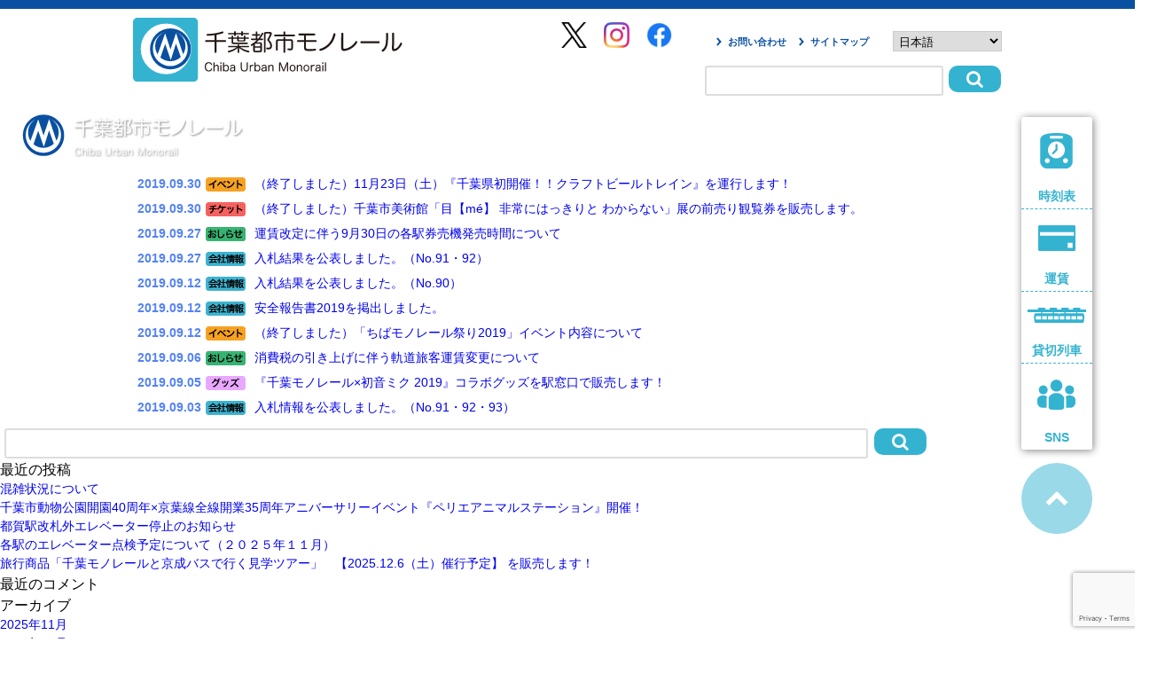

--- FILE ---
content_type: text/html; charset=UTF-8
request_url: https://chiba-monorail.co.jp/index.php/2019/09/
body_size: 13795
content:
<!DOCTYPE html>
<!--[if IE 6]>
<html id="ie6" lang="ja">
<![endif]-->
<!--[if IE 7]>
<html id="ie7" lang="ja">
<![endif]-->
<!--[if IE 8]>
<html id="ie8" lang="ja">
<![endif]-->
<!--[if !(IE 6) | !(IE 7) | !(IE 8)  ]><!-->
<html lang="ja">
<!--<![endif]-->
<head>
<meta charset="UTF-8" />
 
 <meta http-equiv="X-UA-Compatible" content="IE=edge,chrome=1">

<meta charset="utf-8">
        <!-- ステータスを記入 start -->
		<meta name="keywords" content="千葉,モノレール,空中飛行鉄道,アーバンフライヤー,URBAN FLYER,アクセス,千葉公園,世界最長,懸垂型,懸垂式,千葉都市モノレール,ものれーる,ブッパタール,monorail,urban monorail,サフェージュ" />
        <meta name="description" content="懸垂型モノレールとして営業距離世界最長を誇る千葉モノレールのホームページ。千葉近郊へのアクセスは千葉モノレールで。時刻表、各駅情報、運賃、おトクなきっぷ、企業情報などさまざまな情報をご覧いただけます。">

        <meta property="og:title" content="千葉モノレール">
		<meta property="og:type" content="website">
		<meta property="og:description" content="懸垂型モノレールとして営業距離世界最長を誇る千葉モノレールのホームページ。千葉近郊へのアクセスは千葉モノレールで。時刻表、各駅情報、運賃、おトクなきっぷ、企業情報などさまざまな情報をご覧いただけます。">
		<meta property="og:url" content="https://chiba-monorail.co.jp/">
		<meta property="og:image" content="https://chiba-monorail.co.jp/img/renewal_img/logo.png">
		<meta property="og:site_name" content="千葉モノレール">

		<link href="https://fonts.googleapis.com/css?family=M+PLUS+Rounded+1c" rel="stylesheet">
		<link rel="stylesheet" href="https://use.fontawesome.com/releases/v5.6.3/css/all.css" integrity="sha384-UHRtZLI+pbxtHCWp1t77Bi1L4ZtiqrqD80Kn4Z8NTSRyMA2Fd33n5dQ8lWUE00s/" crossorigin="anonymous">

        <link rel="stylesheet" href="https://chiba-monorail.co.jp/wp/wp-content/themes/twentyeleven-child/base.css">
        <link rel="stylesheet" href="https://chiba-monorail.co.jp/wp/wp-content/themes/twentyeleven-child/style.css">
        <link rel="stylesheet" href="https://chiba-monorail.co.jp/wp/wp-content/themes/twentyeleven-child/css/recruit.css">
 
        <script src="https://ajax.googleapis.com/ajax/libs/jquery/3.2.1/jquery.min.js" type="text/javascript"></script>
<!--
<script type="text/javascript" src="https://chiba-monorail.co.jp/wp/wp-content/themes/twentyeleven-child/js/accordion.js"></script>
-->
        <!-- メニューバーのプルダウン -->
	<!--
	<script src="https://chiba-monorail.co.jp/wp/wp-content/themes/twentyeleven-child/js/prototype.js" type="text/javascript"></script>
	<script src="https://chiba-monorail.co.jp/wp/wp-content/themes/twentyeleven-child/js/slidemenu.js" type="text/javascript"></script>
	<script src="https://chiba-monorail.co.jp/wp/wp-content/themes/twentyeleven-child/js/effects.js" type="text/javascript"></script>
	-->

        <!-- 他のJS -->
        <script type="text/javascript" src="https://chiba-monorail.co.jp/wp/wp-content/themes/twentyeleven-child/js/css_browser_selector.js"></script>
       
		
		<!-- drawer menu -->
		<script src="/drawer_menu/iscroll.js"></script>
		<link rel="stylesheet" href="/drawer_menu/drawer.min.css">
		<script src="/drawer_menu/drawer.min.js"></script>
		
		<!-- topslide -->
		<link rel="stylesheet" href="/slide_glide/glide.core.css">
        <link rel="stylesheet" href="/slide_glide/glide.theme.css">
        <script type="text/javascript">  
jQuery.noConflict();  
var j$ = jQuery;  
</script>
        <script src="/slide_glide/glide.min.js"></script>

        <script>
    	j$("#Glide").glide({
        	type: "carousel"
    	});
	</script>

		<link href="//netdna.bootstrapcdn.com/font-awesome/4.7.0/css/font-awesome.min.css" rel="stylesheet">
		
        <!--script src="https://chiba-monorail.co.jp/wp/wp-content/themes/twentyeleven-child/js/smoothScroll.js"></script-->

        <!-- 面画像左カラムのバナーが縦スクロール -->
<script type="text/javascript" src="https://ajax.googleapis.com/ajax/libs/jquery/1.4.2/jquery.min.js"></script>
<!--
<script type="text/javascript" src="https://chiba-monorail.co.jp/wp/wp-content/themes/twentyeleven-child/js/sagscroller.js"></script>
<script type="text/javascript">
/* 画像縦スクロールデモ */
var sagscroller2=new sagscroller({
	id:'mysagscroller2',
	mode: 'auto',
	pause: 2500,
	animatespeed: 400
})
</script>
-->
         <!-- ステータスを記入 end -->
<title>9月 | 2019 | 千葉モノレール</title>
<meta name='robots' content='max-image-preview:large' />
	<style>img:is([sizes="auto" i], [sizes^="auto," i]) { contain-intrinsic-size: 3000px 1500px }</style>
	<link rel="alternate" type="application/rss+xml" title="千葉モノレール &raquo; フィード" href="https://chiba-monorail.co.jp/index.php/feed/" />
<link rel="alternate" type="application/rss+xml" title="千葉モノレール &raquo; コメントフィード" href="https://chiba-monorail.co.jp/index.php/comments/feed/" />
<script type="text/javascript">
/* <![CDATA[ */
window._wpemojiSettings = {"baseUrl":"https:\/\/s.w.org\/images\/core\/emoji\/16.0.1\/72x72\/","ext":".png","svgUrl":"https:\/\/s.w.org\/images\/core\/emoji\/16.0.1\/svg\/","svgExt":".svg","source":{"concatemoji":"https:\/\/chiba-monorail.co.jp\/wp\/wp-includes\/js\/wp-emoji-release.min.js?ver=096516d5371d690f6a39df1e646ee432"}};
/*! This file is auto-generated */
!function(s,n){var o,i,e;function c(e){try{var t={supportTests:e,timestamp:(new Date).valueOf()};sessionStorage.setItem(o,JSON.stringify(t))}catch(e){}}function p(e,t,n){e.clearRect(0,0,e.canvas.width,e.canvas.height),e.fillText(t,0,0);var t=new Uint32Array(e.getImageData(0,0,e.canvas.width,e.canvas.height).data),a=(e.clearRect(0,0,e.canvas.width,e.canvas.height),e.fillText(n,0,0),new Uint32Array(e.getImageData(0,0,e.canvas.width,e.canvas.height).data));return t.every(function(e,t){return e===a[t]})}function u(e,t){e.clearRect(0,0,e.canvas.width,e.canvas.height),e.fillText(t,0,0);for(var n=e.getImageData(16,16,1,1),a=0;a<n.data.length;a++)if(0!==n.data[a])return!1;return!0}function f(e,t,n,a){switch(t){case"flag":return n(e,"\ud83c\udff3\ufe0f\u200d\u26a7\ufe0f","\ud83c\udff3\ufe0f\u200b\u26a7\ufe0f")?!1:!n(e,"\ud83c\udde8\ud83c\uddf6","\ud83c\udde8\u200b\ud83c\uddf6")&&!n(e,"\ud83c\udff4\udb40\udc67\udb40\udc62\udb40\udc65\udb40\udc6e\udb40\udc67\udb40\udc7f","\ud83c\udff4\u200b\udb40\udc67\u200b\udb40\udc62\u200b\udb40\udc65\u200b\udb40\udc6e\u200b\udb40\udc67\u200b\udb40\udc7f");case"emoji":return!a(e,"\ud83e\udedf")}return!1}function g(e,t,n,a){var r="undefined"!=typeof WorkerGlobalScope&&self instanceof WorkerGlobalScope?new OffscreenCanvas(300,150):s.createElement("canvas"),o=r.getContext("2d",{willReadFrequently:!0}),i=(o.textBaseline="top",o.font="600 32px Arial",{});return e.forEach(function(e){i[e]=t(o,e,n,a)}),i}function t(e){var t=s.createElement("script");t.src=e,t.defer=!0,s.head.appendChild(t)}"undefined"!=typeof Promise&&(o="wpEmojiSettingsSupports",i=["flag","emoji"],n.supports={everything:!0,everythingExceptFlag:!0},e=new Promise(function(e){s.addEventListener("DOMContentLoaded",e,{once:!0})}),new Promise(function(t){var n=function(){try{var e=JSON.parse(sessionStorage.getItem(o));if("object"==typeof e&&"number"==typeof e.timestamp&&(new Date).valueOf()<e.timestamp+604800&&"object"==typeof e.supportTests)return e.supportTests}catch(e){}return null}();if(!n){if("undefined"!=typeof Worker&&"undefined"!=typeof OffscreenCanvas&&"undefined"!=typeof URL&&URL.createObjectURL&&"undefined"!=typeof Blob)try{var e="postMessage("+g.toString()+"("+[JSON.stringify(i),f.toString(),p.toString(),u.toString()].join(",")+"));",a=new Blob([e],{type:"text/javascript"}),r=new Worker(URL.createObjectURL(a),{name:"wpTestEmojiSupports"});return void(r.onmessage=function(e){c(n=e.data),r.terminate(),t(n)})}catch(e){}c(n=g(i,f,p,u))}t(n)}).then(function(e){for(var t in e)n.supports[t]=e[t],n.supports.everything=n.supports.everything&&n.supports[t],"flag"!==t&&(n.supports.everythingExceptFlag=n.supports.everythingExceptFlag&&n.supports[t]);n.supports.everythingExceptFlag=n.supports.everythingExceptFlag&&!n.supports.flag,n.DOMReady=!1,n.readyCallback=function(){n.DOMReady=!0}}).then(function(){return e}).then(function(){var e;n.supports.everything||(n.readyCallback(),(e=n.source||{}).concatemoji?t(e.concatemoji):e.wpemoji&&e.twemoji&&(t(e.twemoji),t(e.wpemoji)))}))}((window,document),window._wpemojiSettings);
/* ]]> */
</script>
<link rel='stylesheet' id='sbi_styles-css' href='https://chiba-monorail.co.jp/wp/wp-content/plugins/instagram-feed/css/sbi-styles.min.css?ver=6.9.1' type='text/css' media='all' />
<style id='wp-emoji-styles-inline-css' type='text/css'>

	img.wp-smiley, img.emoji {
		display: inline !important;
		border: none !important;
		box-shadow: none !important;
		height: 1em !important;
		width: 1em !important;
		margin: 0 0.07em !important;
		vertical-align: -0.1em !important;
		background: none !important;
		padding: 0 !important;
	}
</style>
<link rel='stylesheet' id='wp-block-library-css' href='https://chiba-monorail.co.jp/wp/wp-includes/css/dist/block-library/style.min.css?ver=096516d5371d690f6a39df1e646ee432' type='text/css' media='all' />
<style id='wp-block-library-theme-inline-css' type='text/css'>
.wp-block-audio :where(figcaption){color:#555;font-size:13px;text-align:center}.is-dark-theme .wp-block-audio :where(figcaption){color:#ffffffa6}.wp-block-audio{margin:0 0 1em}.wp-block-code{border:1px solid #ccc;border-radius:4px;font-family:Menlo,Consolas,monaco,monospace;padding:.8em 1em}.wp-block-embed :where(figcaption){color:#555;font-size:13px;text-align:center}.is-dark-theme .wp-block-embed :where(figcaption){color:#ffffffa6}.wp-block-embed{margin:0 0 1em}.blocks-gallery-caption{color:#555;font-size:13px;text-align:center}.is-dark-theme .blocks-gallery-caption{color:#ffffffa6}:root :where(.wp-block-image figcaption){color:#555;font-size:13px;text-align:center}.is-dark-theme :root :where(.wp-block-image figcaption){color:#ffffffa6}.wp-block-image{margin:0 0 1em}.wp-block-pullquote{border-bottom:4px solid;border-top:4px solid;color:currentColor;margin-bottom:1.75em}.wp-block-pullquote cite,.wp-block-pullquote footer,.wp-block-pullquote__citation{color:currentColor;font-size:.8125em;font-style:normal;text-transform:uppercase}.wp-block-quote{border-left:.25em solid;margin:0 0 1.75em;padding-left:1em}.wp-block-quote cite,.wp-block-quote footer{color:currentColor;font-size:.8125em;font-style:normal;position:relative}.wp-block-quote:where(.has-text-align-right){border-left:none;border-right:.25em solid;padding-left:0;padding-right:1em}.wp-block-quote:where(.has-text-align-center){border:none;padding-left:0}.wp-block-quote.is-large,.wp-block-quote.is-style-large,.wp-block-quote:where(.is-style-plain){border:none}.wp-block-search .wp-block-search__label{font-weight:700}.wp-block-search__button{border:1px solid #ccc;padding:.375em .625em}:where(.wp-block-group.has-background){padding:1.25em 2.375em}.wp-block-separator.has-css-opacity{opacity:.4}.wp-block-separator{border:none;border-bottom:2px solid;margin-left:auto;margin-right:auto}.wp-block-separator.has-alpha-channel-opacity{opacity:1}.wp-block-separator:not(.is-style-wide):not(.is-style-dots){width:100px}.wp-block-separator.has-background:not(.is-style-dots){border-bottom:none;height:1px}.wp-block-separator.has-background:not(.is-style-wide):not(.is-style-dots){height:2px}.wp-block-table{margin:0 0 1em}.wp-block-table td,.wp-block-table th{word-break:normal}.wp-block-table :where(figcaption){color:#555;font-size:13px;text-align:center}.is-dark-theme .wp-block-table :where(figcaption){color:#ffffffa6}.wp-block-video :where(figcaption){color:#555;font-size:13px;text-align:center}.is-dark-theme .wp-block-video :where(figcaption){color:#ffffffa6}.wp-block-video{margin:0 0 1em}:root :where(.wp-block-template-part.has-background){margin-bottom:0;margin-top:0;padding:1.25em 2.375em}
</style>
<style id='classic-theme-styles-inline-css' type='text/css'>
/*! This file is auto-generated */
.wp-block-button__link{color:#fff;background-color:#32373c;border-radius:9999px;box-shadow:none;text-decoration:none;padding:calc(.667em + 2px) calc(1.333em + 2px);font-size:1.125em}.wp-block-file__button{background:#32373c;color:#fff;text-decoration:none}
</style>
<style id='global-styles-inline-css' type='text/css'>
:root{--wp--preset--aspect-ratio--square: 1;--wp--preset--aspect-ratio--4-3: 4/3;--wp--preset--aspect-ratio--3-4: 3/4;--wp--preset--aspect-ratio--3-2: 3/2;--wp--preset--aspect-ratio--2-3: 2/3;--wp--preset--aspect-ratio--16-9: 16/9;--wp--preset--aspect-ratio--9-16: 9/16;--wp--preset--color--black: #000;--wp--preset--color--cyan-bluish-gray: #abb8c3;--wp--preset--color--white: #fff;--wp--preset--color--pale-pink: #f78da7;--wp--preset--color--vivid-red: #cf2e2e;--wp--preset--color--luminous-vivid-orange: #ff6900;--wp--preset--color--luminous-vivid-amber: #fcb900;--wp--preset--color--light-green-cyan: #7bdcb5;--wp--preset--color--vivid-green-cyan: #00d084;--wp--preset--color--pale-cyan-blue: #8ed1fc;--wp--preset--color--vivid-cyan-blue: #0693e3;--wp--preset--color--vivid-purple: #9b51e0;--wp--preset--color--blue: #1982d1;--wp--preset--color--dark-gray: #373737;--wp--preset--color--medium-gray: #666;--wp--preset--color--light-gray: #e2e2e2;--wp--preset--gradient--vivid-cyan-blue-to-vivid-purple: linear-gradient(135deg,rgba(6,147,227,1) 0%,rgb(155,81,224) 100%);--wp--preset--gradient--light-green-cyan-to-vivid-green-cyan: linear-gradient(135deg,rgb(122,220,180) 0%,rgb(0,208,130) 100%);--wp--preset--gradient--luminous-vivid-amber-to-luminous-vivid-orange: linear-gradient(135deg,rgba(252,185,0,1) 0%,rgba(255,105,0,1) 100%);--wp--preset--gradient--luminous-vivid-orange-to-vivid-red: linear-gradient(135deg,rgba(255,105,0,1) 0%,rgb(207,46,46) 100%);--wp--preset--gradient--very-light-gray-to-cyan-bluish-gray: linear-gradient(135deg,rgb(238,238,238) 0%,rgb(169,184,195) 100%);--wp--preset--gradient--cool-to-warm-spectrum: linear-gradient(135deg,rgb(74,234,220) 0%,rgb(151,120,209) 20%,rgb(207,42,186) 40%,rgb(238,44,130) 60%,rgb(251,105,98) 80%,rgb(254,248,76) 100%);--wp--preset--gradient--blush-light-purple: linear-gradient(135deg,rgb(255,206,236) 0%,rgb(152,150,240) 100%);--wp--preset--gradient--blush-bordeaux: linear-gradient(135deg,rgb(254,205,165) 0%,rgb(254,45,45) 50%,rgb(107,0,62) 100%);--wp--preset--gradient--luminous-dusk: linear-gradient(135deg,rgb(255,203,112) 0%,rgb(199,81,192) 50%,rgb(65,88,208) 100%);--wp--preset--gradient--pale-ocean: linear-gradient(135deg,rgb(255,245,203) 0%,rgb(182,227,212) 50%,rgb(51,167,181) 100%);--wp--preset--gradient--electric-grass: linear-gradient(135deg,rgb(202,248,128) 0%,rgb(113,206,126) 100%);--wp--preset--gradient--midnight: linear-gradient(135deg,rgb(2,3,129) 0%,rgb(40,116,252) 100%);--wp--preset--font-size--small: 13px;--wp--preset--font-size--medium: 20px;--wp--preset--font-size--large: 36px;--wp--preset--font-size--x-large: 42px;--wp--preset--spacing--20: 0.44rem;--wp--preset--spacing--30: 0.67rem;--wp--preset--spacing--40: 1rem;--wp--preset--spacing--50: 1.5rem;--wp--preset--spacing--60: 2.25rem;--wp--preset--spacing--70: 3.38rem;--wp--preset--spacing--80: 5.06rem;--wp--preset--shadow--natural: 6px 6px 9px rgba(0, 0, 0, 0.2);--wp--preset--shadow--deep: 12px 12px 50px rgba(0, 0, 0, 0.4);--wp--preset--shadow--sharp: 6px 6px 0px rgba(0, 0, 0, 0.2);--wp--preset--shadow--outlined: 6px 6px 0px -3px rgba(255, 255, 255, 1), 6px 6px rgba(0, 0, 0, 1);--wp--preset--shadow--crisp: 6px 6px 0px rgba(0, 0, 0, 1);}:where(.is-layout-flex){gap: 0.5em;}:where(.is-layout-grid){gap: 0.5em;}body .is-layout-flex{display: flex;}.is-layout-flex{flex-wrap: wrap;align-items: center;}.is-layout-flex > :is(*, div){margin: 0;}body .is-layout-grid{display: grid;}.is-layout-grid > :is(*, div){margin: 0;}:where(.wp-block-columns.is-layout-flex){gap: 2em;}:where(.wp-block-columns.is-layout-grid){gap: 2em;}:where(.wp-block-post-template.is-layout-flex){gap: 1.25em;}:where(.wp-block-post-template.is-layout-grid){gap: 1.25em;}.has-black-color{color: var(--wp--preset--color--black) !important;}.has-cyan-bluish-gray-color{color: var(--wp--preset--color--cyan-bluish-gray) !important;}.has-white-color{color: var(--wp--preset--color--white) !important;}.has-pale-pink-color{color: var(--wp--preset--color--pale-pink) !important;}.has-vivid-red-color{color: var(--wp--preset--color--vivid-red) !important;}.has-luminous-vivid-orange-color{color: var(--wp--preset--color--luminous-vivid-orange) !important;}.has-luminous-vivid-amber-color{color: var(--wp--preset--color--luminous-vivid-amber) !important;}.has-light-green-cyan-color{color: var(--wp--preset--color--light-green-cyan) !important;}.has-vivid-green-cyan-color{color: var(--wp--preset--color--vivid-green-cyan) !important;}.has-pale-cyan-blue-color{color: var(--wp--preset--color--pale-cyan-blue) !important;}.has-vivid-cyan-blue-color{color: var(--wp--preset--color--vivid-cyan-blue) !important;}.has-vivid-purple-color{color: var(--wp--preset--color--vivid-purple) !important;}.has-black-background-color{background-color: var(--wp--preset--color--black) !important;}.has-cyan-bluish-gray-background-color{background-color: var(--wp--preset--color--cyan-bluish-gray) !important;}.has-white-background-color{background-color: var(--wp--preset--color--white) !important;}.has-pale-pink-background-color{background-color: var(--wp--preset--color--pale-pink) !important;}.has-vivid-red-background-color{background-color: var(--wp--preset--color--vivid-red) !important;}.has-luminous-vivid-orange-background-color{background-color: var(--wp--preset--color--luminous-vivid-orange) !important;}.has-luminous-vivid-amber-background-color{background-color: var(--wp--preset--color--luminous-vivid-amber) !important;}.has-light-green-cyan-background-color{background-color: var(--wp--preset--color--light-green-cyan) !important;}.has-vivid-green-cyan-background-color{background-color: var(--wp--preset--color--vivid-green-cyan) !important;}.has-pale-cyan-blue-background-color{background-color: var(--wp--preset--color--pale-cyan-blue) !important;}.has-vivid-cyan-blue-background-color{background-color: var(--wp--preset--color--vivid-cyan-blue) !important;}.has-vivid-purple-background-color{background-color: var(--wp--preset--color--vivid-purple) !important;}.has-black-border-color{border-color: var(--wp--preset--color--black) !important;}.has-cyan-bluish-gray-border-color{border-color: var(--wp--preset--color--cyan-bluish-gray) !important;}.has-white-border-color{border-color: var(--wp--preset--color--white) !important;}.has-pale-pink-border-color{border-color: var(--wp--preset--color--pale-pink) !important;}.has-vivid-red-border-color{border-color: var(--wp--preset--color--vivid-red) !important;}.has-luminous-vivid-orange-border-color{border-color: var(--wp--preset--color--luminous-vivid-orange) !important;}.has-luminous-vivid-amber-border-color{border-color: var(--wp--preset--color--luminous-vivid-amber) !important;}.has-light-green-cyan-border-color{border-color: var(--wp--preset--color--light-green-cyan) !important;}.has-vivid-green-cyan-border-color{border-color: var(--wp--preset--color--vivid-green-cyan) !important;}.has-pale-cyan-blue-border-color{border-color: var(--wp--preset--color--pale-cyan-blue) !important;}.has-vivid-cyan-blue-border-color{border-color: var(--wp--preset--color--vivid-cyan-blue) !important;}.has-vivid-purple-border-color{border-color: var(--wp--preset--color--vivid-purple) !important;}.has-vivid-cyan-blue-to-vivid-purple-gradient-background{background: var(--wp--preset--gradient--vivid-cyan-blue-to-vivid-purple) !important;}.has-light-green-cyan-to-vivid-green-cyan-gradient-background{background: var(--wp--preset--gradient--light-green-cyan-to-vivid-green-cyan) !important;}.has-luminous-vivid-amber-to-luminous-vivid-orange-gradient-background{background: var(--wp--preset--gradient--luminous-vivid-amber-to-luminous-vivid-orange) !important;}.has-luminous-vivid-orange-to-vivid-red-gradient-background{background: var(--wp--preset--gradient--luminous-vivid-orange-to-vivid-red) !important;}.has-very-light-gray-to-cyan-bluish-gray-gradient-background{background: var(--wp--preset--gradient--very-light-gray-to-cyan-bluish-gray) !important;}.has-cool-to-warm-spectrum-gradient-background{background: var(--wp--preset--gradient--cool-to-warm-spectrum) !important;}.has-blush-light-purple-gradient-background{background: var(--wp--preset--gradient--blush-light-purple) !important;}.has-blush-bordeaux-gradient-background{background: var(--wp--preset--gradient--blush-bordeaux) !important;}.has-luminous-dusk-gradient-background{background: var(--wp--preset--gradient--luminous-dusk) !important;}.has-pale-ocean-gradient-background{background: var(--wp--preset--gradient--pale-ocean) !important;}.has-electric-grass-gradient-background{background: var(--wp--preset--gradient--electric-grass) !important;}.has-midnight-gradient-background{background: var(--wp--preset--gradient--midnight) !important;}.has-small-font-size{font-size: var(--wp--preset--font-size--small) !important;}.has-medium-font-size{font-size: var(--wp--preset--font-size--medium) !important;}.has-large-font-size{font-size: var(--wp--preset--font-size--large) !important;}.has-x-large-font-size{font-size: var(--wp--preset--font-size--x-large) !important;}
:where(.wp-block-post-template.is-layout-flex){gap: 1.25em;}:where(.wp-block-post-template.is-layout-grid){gap: 1.25em;}
:where(.wp-block-columns.is-layout-flex){gap: 2em;}:where(.wp-block-columns.is-layout-grid){gap: 2em;}
:root :where(.wp-block-pullquote){font-size: 1.5em;line-height: 1.6;}
</style>
<link rel='stylesheet' id='contact-form-7-css' href='https://chiba-monorail.co.jp/wp/wp-content/plugins/contact-form-7/includes/css/styles.css?ver=6.1.1' type='text/css' media='all' />
<link rel='stylesheet' id='jquery-smooth-scroll-css' href='https://chiba-monorail.co.jp/wp/wp-content/plugins/jquery-smooth-scroll/css/style.css?ver=096516d5371d690f6a39df1e646ee432' type='text/css' media='all' />
<link rel='stylesheet' id='twentyeleven-block-style-css' href='https://chiba-monorail.co.jp/wp/wp-content/themes/twentyeleven/blocks.css?ver=20240703' type='text/css' media='all' />
<link rel='stylesheet' id='wp-pagenavi-css' href='https://chiba-monorail.co.jp/wp/wp-content/plugins/wp-pagenavi/pagenavi-css.css?ver=2.70' type='text/css' media='all' />
<script type="text/javascript" src="https://chiba-monorail.co.jp/wp/wp-includes/js/jquery/jquery.min.js?ver=3.7.1" id="jquery-core-js"></script>
<script type="text/javascript" src="https://chiba-monorail.co.jp/wp/wp-includes/js/jquery/jquery-migrate.min.js?ver=3.4.1" id="jquery-migrate-js"></script>
<link rel="https://api.w.org/" href="https://chiba-monorail.co.jp/index.php/wp-json/" /><link rel="EditURI" type="application/rsd+xml" title="RSD" href="https://chiba-monorail.co.jp/wp/xmlrpc.php?rsd" />

<style type="text/css">.recentcomments a{display:inline !important;padding:0 !important;margin:0 !important;}</style><link rel="icon" href="https://chiba-monorail.co.jp/wp/wp-content/uploads/cropped-favicon-1-32x32.png" sizes="32x32" />
<link rel="icon" href="https://chiba-monorail.co.jp/wp/wp-content/uploads/cropped-favicon-1-192x192.png" sizes="192x192" />
<link rel="apple-touch-icon" href="https://chiba-monorail.co.jp/wp/wp-content/uploads/cropped-favicon-1-180x180.png" />
<meta name="msapplication-TileImage" content="https://chiba-monorail.co.jp/wp/wp-content/uploads/cropped-favicon-1-270x270.png" />
<style>
#flags {
width: 200px;
}
</style>
<script>
  (function(i,s,o,g,r,a,m){i['GoogleAnalyticsObject']=r;i[r]=i[r]||function(){
  (i[r].q=i[r].q||[]).push(arguments)},i[r].l=1*new Date();a=s.createElement(o),
  m=s.getElementsByTagName(o)[0];a.async=1;a.src=g;m.parentNode.insertBefore(a,m)
  })(window,document,'script','//www.google-analytics.com/analytics.js','ga');

  ga('create', 'UA-44118747-1', 'chiba-monorail.co.jp');
  ga('send', 'pageview');

</script>
</head>
<body>
<div class="allwidth  clearfix">
	<h1 class="renewal"><a href="/"><img src="/img/renewal_img/logo.svg" alt="千葉都市モノレール"></a></h1>
		<div class="head_right">
		<ul>
			<li><a href="/index.php/contact/">お問い合わせ</a></li>
			<li><a href="#footer_content">サイトマップ</a></li>
			<li><div class="gtranslate_wrapper" id="gt-wrapper-43222032"></div></li>
		</ul>
			
	<form method="get" class="searchform" action="https://chiba-monorail.co.jp/">
<input type="text" placeholder="" name="s" class="searchfield" value="" />
<input type="submit" value="&#xf002" alt="Search" title="Search" class="searchsubmit">
</form>

	<!--
	<form>
	<input type="search" >
	<button type="submit">
	</button>
	</form>
	-->
	</div>
      <div class="header_sns">
        <ul>
          <li><a href="https://twitter.com/chibamonoPR" target="_blank" rel="noopener noreferrer"><img src="/img/renewal_img/x_logo.png" width="29"></a></li>
          <li><a href="https://www.instagram.com/chiba_monorail/?hl=ja" target="_blank" rel="noopener noreferrer"><img src="/img/renewal_img/IG_Glyph_Fill.png" width="29"></a></li>
          <li><a href="https://www.facebook.com/Urban-Flyer-0-type-203515116430159/" target="_blank" rel="noopener noreferrer"><img src="/img/renewal_img/f_logo_RGB-Blue_58.png" width="29"></a></li>
        </ul>
    </div>
</div>

<div class="sidewrapper">
	<div class="side_nav">
	<ul>
	<li><a href="/index.php/info-timetable/time-table/"><img src="/img/renewal_img/time_side.svg"><br>時刻表</a></li>
	<li><a href="/index.php/ryoukin/fare/"><img src="/img/renewal_img/fare_side.svg"><br>運賃</a></li>
	<li><a href="/index.php/ryoukin/kashikiri/"><img src="/img/renewal_img/reserved_side.svg"><br>貸切列車</a></li>
	<li><a href="/index.php/sample-page/chibamonosns/"><img src="/img/renewal_img/sns_side.svg"><br>SNS</a></li>
	</ul>
	</div>
	<a href="#"><img src="/img/renewal_img/up_side.svg"></a>
</div>

		<section id="primary">
			<div id="content" role="main">

			
				<header class="page-header">
					<h1 class="page-title">
													月別アーカイブ: <span>2019年9月</span>											</h1>
				</header>

				
								
					<div id="main" class="clearfix">            
            <div class="allwidth">
	<article id="post-22496" class="post-22496 post type-post status-publish format-standard has-post-thumbnail hentry category-event">
		<header class="entry-header">
						<div class="post archive">
			<p class="event "><span class="date">2019.09.30</span><img src="https://chiba-monorail.co.jp/wp/wp-content/themes/twentyeleven-child/img/event-icon.png" alt="event"><a href="https://chiba-monorail.co.jp/index.php/20191123craft_beer-train/" title="（終了しました）11月23日（土）『千葉県初開催！！クラフトビールトレイン』を運行します！ へのパーマリンク" rel="bookmark">（終了しました）11月23日（土）『千葉県初開催！！クラフトビールトレイン』を運行します！</a></p>
</div>
			
			

			
		</header><!-- .entry-header -->

				
		
		<footer class="entry-meta">
												
									
			

					</footer><!-- #entry-meta -->
	</article><!-- #post-22496 -->
</div>
</div>
				
					<div id="main" class="clearfix">            
            <div class="allwidth">
	<article id="post-22491" class="post-22491 post type-post status-publish format-standard has-post-thumbnail hentry category-ticket">
		<header class="entry-header">
						<div class="post archive">
			<p class="ticket "><span class="date">2019.09.30</span><img src="https://chiba-monorail.co.jp/wp/wp-content/themes/twentyeleven-child/img/ticket-icon.png" alt="ticket"><a href="https://chiba-monorail.co.jp/index.php/20190930me_wakaranai/" title="（終了しました）千葉市美術館「目【mé】 非常にはっきりと わからない」展の前売り観覧券を販売します。 へのパーマリンク" rel="bookmark">（終了しました）千葉市美術館「目【mé】 非常にはっきりと わからない」展の前売り観覧券を販売します。</a></p>
</div>
			
			

			
		</header><!-- .entry-header -->

				
		
		<footer class="entry-meta">
												
									
			

					</footer><!-- #entry-meta -->
	</article><!-- #post-22491 -->
</div>
</div>
				
					<div id="main" class="clearfix">            
            <div class="allwidth">
	<article id="post-22452" class="post-22452 post type-post status-publish format-standard hentry category-news">
		<header class="entry-header">
						<div class="post archive">
			<p class="news "><span class="date">2019.09.27</span><img src="https://chiba-monorail.co.jp/wp/wp-content/themes/twentyeleven-child/img/news-icon.png" alt="news"><a href="https://chiba-monorail.co.jp/index.php/post-22452/" title="運賃改定に伴う9月30日の各駅券売機発売時間について へのパーマリンク" rel="bookmark">運賃改定に伴う9月30日の各駅券売機発売時間について</a></p>
</div>
			
			

			
		</header><!-- .entry-header -->

				
		
		<footer class="entry-meta">
												
									
			

					</footer><!-- #entry-meta -->
	</article><!-- #post-22452 -->
</div>
</div>
				
					<div id="main" class="clearfix">            
            <div class="allwidth">
	<article id="post-22448" class="post-22448 post type-post status-publish format-standard hentry category-company">
		<header class="entry-header">
						<div class="post archive">
			<p class="company "><span class="date">2019.09.27</span><img src="https://chiba-monorail.co.jp/wp/wp-content/themes/twentyeleven-child/img/company-icon.png" alt="company"><a href="https://chiba-monorail.co.jp/index.php/20190927nyusatsu-kekka9192/" title="入札結果を公表しました。（No.91・92） へのパーマリンク" rel="bookmark">入札結果を公表しました。（No.91・92）</a></p>
</div>
			
			

			
		</header><!-- .entry-header -->

				
		
		<footer class="entry-meta">
												
									
			

					</footer><!-- #entry-meta -->
	</article><!-- #post-22448 -->
</div>
</div>
				
					<div id="main" class="clearfix">            
            <div class="allwidth">
	<article id="post-22395" class="post-22395 post type-post status-publish format-standard hentry category-company">
		<header class="entry-header">
						<div class="post archive">
			<p class="company "><span class="date">2019.09.12</span><img src="https://chiba-monorail.co.jp/wp/wp-content/themes/twentyeleven-child/img/company-icon.png" alt="company"><a href="https://chiba-monorail.co.jp/index.php/20190912nyusatsu-kekka90/" title="入札結果を公表しました。（No.90） へのパーマリンク" rel="bookmark">入札結果を公表しました。（No.90）</a></p>
</div>
			
			

			
		</header><!-- .entry-header -->

				
		
		<footer class="entry-meta">
												
									
			

					</footer><!-- #entry-meta -->
	</article><!-- #post-22395 -->
</div>
</div>
				
					<div id="main" class="clearfix">            
            <div class="allwidth">
	<article id="post-22390" class="post-22390 post type-post status-publish format-standard hentry category-company">
		<header class="entry-header">
						<div class="post archive">
			<p class="company "><span class="date">2019.09.12</span><img src="https://chiba-monorail.co.jp/wp/wp-content/themes/twentyeleven-child/img/company-icon.png" alt="company"><a href="https://chiba-monorail.co.jp/index.php/safetyreport2019/" title="安全報告書2019を掲出しました。 へのパーマリンク" rel="bookmark">安全報告書2019を掲出しました。</a></p>
</div>
			
			

			
		</header><!-- .entry-header -->

				
		
		<footer class="entry-meta">
												
									
			

					</footer><!-- #entry-meta -->
	</article><!-- #post-22390 -->
</div>
</div>
				
					<div id="main" class="clearfix">            
            <div class="allwidth">
	<article id="post-22382" class="post-22382 post type-post status-publish format-standard has-post-thumbnail hentry category-event">
		<header class="entry-header">
						<div class="post archive">
			<p class="event "><span class="date">2019.09.12</span><img src="https://chiba-monorail.co.jp/wp/wp-content/themes/twentyeleven-child/img/event-icon.png" alt="event"><a href="https://chiba-monorail.co.jp/index.php/2019matsuri-enent/" title="（終了しました）「ちばモノレール祭り2019」イベント内容について へのパーマリンク" rel="bookmark">（終了しました）「ちばモノレール祭り2019」イベント内容について</a></p>
</div>
			
			

			
		</header><!-- .entry-header -->

				
		
		<footer class="entry-meta">
												
									
			

					</footer><!-- #entry-meta -->
	</article><!-- #post-22382 -->
</div>
</div>
				
					<div id="main" class="clearfix">            
            <div class="allwidth">
	<article id="post-22308" class="post-22308 post type-post status-publish format-standard hentry category-news">
		<header class="entry-header">
						<div class="post archive">
			<p class="news "><span class="date">2019.09.06</span><img src="https://chiba-monorail.co.jp/wp/wp-content/themes/twentyeleven-child/img/news-icon.png" alt="news"><a href="https://chiba-monorail.co.jp/index.php/20190906unchin-kaitei/" title="消費税の引き上げに伴う軌道旅客運賃変更について へのパーマリンク" rel="bookmark">消費税の引き上げに伴う軌道旅客運賃変更について</a></p>
</div>
			
			

			
		</header><!-- .entry-header -->

				
		
		<footer class="entry-meta">
												
									
			

					</footer><!-- #entry-meta -->
	</article><!-- #post-22308 -->
</div>
</div>
				
					<div id="main" class="clearfix">            
            <div class="allwidth">
	<article id="post-22288" class="post-22288 post type-post status-publish format-standard has-post-thumbnail hentry category-goods">
		<header class="entry-header">
						<div class="post archive">
			<p class="goods "><span class="date">2019.09.05</span><img src="https://chiba-monorail.co.jp/wp/wp-content/themes/twentyeleven-child/img/goods-icon.png" alt="goods"><a href="https://chiba-monorail.co.jp/index.php/20190905miku_goods-ekihanbai/" title="『千葉モノレール×初音ミク 2019』コラボグッズを駅窓口で販売します！ へのパーマリンク" rel="bookmark">『千葉モノレール×初音ミク 2019』コラボグッズを駅窓口で販売します！</a></p>
</div>
			
			

			
		</header><!-- .entry-header -->

				
		
		<footer class="entry-meta">
												
									
			

					</footer><!-- #entry-meta -->
	</article><!-- #post-22288 -->
</div>
</div>
				
					<div id="main" class="clearfix">            
            <div class="allwidth">
	<article id="post-22277" class="post-22277 post type-post status-publish format-standard hentry category-company">
		<header class="entry-header">
						<div class="post archive">
			<p class="company "><span class="date">2019.09.03</span><img src="https://chiba-monorail.co.jp/wp/wp-content/themes/twentyeleven-child/img/company-icon.png" alt="company"><a href="https://chiba-monorail.co.jp/index.php/20190903nyusatsu-jouhou919293/" title="入札情報を公表しました。（No.91・92・93） へのパーマリンク" rel="bookmark">入札情報を公表しました。（No.91・92・93）</a></p>
</div>
			
			

			
		</header><!-- .entry-header -->

				
		
		<footer class="entry-meta">
												
									
			

					</footer><!-- #entry-meta -->
	</article><!-- #post-22277 -->
</div>
</div>
				
				
			
			</div><!-- #content -->
		</section><!-- #primary -->

		<div id="secondary" class="widget-area" role="complementary">
			<aside id="search-2" class="widget widget_search"><form method="get" class="searchform" action="https://chiba-monorail.co.jp/">
<input type="text" placeholder="" name="s" class="searchfield" value="" />
<input type="submit" value="&#xf002" alt="Search" title="Search" class="searchsubmit">
</form>

</aside>
		<aside id="recent-posts-2" class="widget widget_recent_entries">
		<h3 class="widget-title">最近の投稿</h3>
		<ul>
											<li>
					<a href="https://chiba-monorail.co.jp/index.php/konzatsu-joukyou/">混雑状況について</a>
									</li>
											<li>
					<a href="https://chiba-monorail.co.jp/index.php/post-56917/">千葉市動物公園開園40周年×京葉線全線開業35周年アニバーサリーイベント『ペリエアニマルステーション』開催！</a>
									</li>
											<li>
					<a href="https://chiba-monorail.co.jp/index.php/post-56913/">都賀駅改札外エレベーター停止のお知らせ</a>
									</li>
											<li>
					<a href="https://chiba-monorail.co.jp/index.php/post-48490/">各駅のエレベーター点検予定について（２０２５年１１月）</a>
									</li>
											<li>
					<a href="https://chiba-monorail.co.jp/index.php/43865/">旅行商品「千葉モノレールと京成バスで行く見学ツアー」　【2025.12.6（土）催行予定】 を販売します！</a>
									</li>
					</ul>

		</aside><aside id="recent-comments-2" class="widget widget_recent_comments"><h3 class="widget-title">最近のコメント</h3><ul id="recentcomments"></ul></aside><aside id="archives-2" class="widget widget_archive"><h3 class="widget-title">アーカイブ</h3>
			<ul>
					<li><a href='https://chiba-monorail.co.jp/index.php/2025/11/'>2025年11月</a></li>
	<li><a href='https://chiba-monorail.co.jp/index.php/2025/10/'>2025年10月</a></li>
	<li><a href='https://chiba-monorail.co.jp/index.php/2025/09/'>2025年9月</a></li>
	<li><a href='https://chiba-monorail.co.jp/index.php/2025/08/'>2025年8月</a></li>
	<li><a href='https://chiba-monorail.co.jp/index.php/2025/07/'>2025年7月</a></li>
	<li><a href='https://chiba-monorail.co.jp/index.php/2025/06/'>2025年6月</a></li>
	<li><a href='https://chiba-monorail.co.jp/index.php/2025/05/'>2025年5月</a></li>
	<li><a href='https://chiba-monorail.co.jp/index.php/2025/04/'>2025年4月</a></li>
	<li><a href='https://chiba-monorail.co.jp/index.php/2025/03/'>2025年3月</a></li>
	<li><a href='https://chiba-monorail.co.jp/index.php/2025/02/'>2025年2月</a></li>
	<li><a href='https://chiba-monorail.co.jp/index.php/2025/01/'>2025年1月</a></li>
	<li><a href='https://chiba-monorail.co.jp/index.php/2024/12/'>2024年12月</a></li>
	<li><a href='https://chiba-monorail.co.jp/index.php/2024/11/'>2024年11月</a></li>
	<li><a href='https://chiba-monorail.co.jp/index.php/2024/10/'>2024年10月</a></li>
	<li><a href='https://chiba-monorail.co.jp/index.php/2024/09/'>2024年9月</a></li>
	<li><a href='https://chiba-monorail.co.jp/index.php/2024/08/'>2024年8月</a></li>
	<li><a href='https://chiba-monorail.co.jp/index.php/2024/07/'>2024年7月</a></li>
	<li><a href='https://chiba-monorail.co.jp/index.php/2024/06/'>2024年6月</a></li>
	<li><a href='https://chiba-monorail.co.jp/index.php/2024/05/'>2024年5月</a></li>
	<li><a href='https://chiba-monorail.co.jp/index.php/2024/04/'>2024年4月</a></li>
	<li><a href='https://chiba-monorail.co.jp/index.php/2024/03/'>2024年3月</a></li>
	<li><a href='https://chiba-monorail.co.jp/index.php/2024/02/'>2024年2月</a></li>
	<li><a href='https://chiba-monorail.co.jp/index.php/2023/12/'>2023年12月</a></li>
	<li><a href='https://chiba-monorail.co.jp/index.php/2023/11/'>2023年11月</a></li>
	<li><a href='https://chiba-monorail.co.jp/index.php/2023/10/'>2023年10月</a></li>
	<li><a href='https://chiba-monorail.co.jp/index.php/2023/09/'>2023年9月</a></li>
	<li><a href='https://chiba-monorail.co.jp/index.php/2023/08/'>2023年8月</a></li>
	<li><a href='https://chiba-monorail.co.jp/index.php/2023/07/'>2023年7月</a></li>
	<li><a href='https://chiba-monorail.co.jp/index.php/2023/06/'>2023年6月</a></li>
	<li><a href='https://chiba-monorail.co.jp/index.php/2023/05/'>2023年5月</a></li>
	<li><a href='https://chiba-monorail.co.jp/index.php/2023/04/'>2023年4月</a></li>
	<li><a href='https://chiba-monorail.co.jp/index.php/2023/03/'>2023年3月</a></li>
	<li><a href='https://chiba-monorail.co.jp/index.php/2023/02/'>2023年2月</a></li>
	<li><a href='https://chiba-monorail.co.jp/index.php/2023/01/'>2023年1月</a></li>
	<li><a href='https://chiba-monorail.co.jp/index.php/2022/12/'>2022年12月</a></li>
	<li><a href='https://chiba-monorail.co.jp/index.php/2022/11/'>2022年11月</a></li>
	<li><a href='https://chiba-monorail.co.jp/index.php/2022/10/'>2022年10月</a></li>
	<li><a href='https://chiba-monorail.co.jp/index.php/2022/09/'>2022年9月</a></li>
	<li><a href='https://chiba-monorail.co.jp/index.php/2022/08/'>2022年8月</a></li>
	<li><a href='https://chiba-monorail.co.jp/index.php/2022/07/'>2022年7月</a></li>
	<li><a href='https://chiba-monorail.co.jp/index.php/2022/06/'>2022年6月</a></li>
	<li><a href='https://chiba-monorail.co.jp/index.php/2022/05/'>2022年5月</a></li>
	<li><a href='https://chiba-monorail.co.jp/index.php/2022/04/'>2022年4月</a></li>
	<li><a href='https://chiba-monorail.co.jp/index.php/2022/03/'>2022年3月</a></li>
	<li><a href='https://chiba-monorail.co.jp/index.php/2022/02/'>2022年2月</a></li>
	<li><a href='https://chiba-monorail.co.jp/index.php/2022/01/'>2022年1月</a></li>
	<li><a href='https://chiba-monorail.co.jp/index.php/2021/12/'>2021年12月</a></li>
	<li><a href='https://chiba-monorail.co.jp/index.php/2021/11/'>2021年11月</a></li>
	<li><a href='https://chiba-monorail.co.jp/index.php/2021/10/'>2021年10月</a></li>
	<li><a href='https://chiba-monorail.co.jp/index.php/2021/09/'>2021年9月</a></li>
	<li><a href='https://chiba-monorail.co.jp/index.php/2021/08/'>2021年8月</a></li>
	<li><a href='https://chiba-monorail.co.jp/index.php/2021/07/'>2021年7月</a></li>
	<li><a href='https://chiba-monorail.co.jp/index.php/2021/06/'>2021年6月</a></li>
	<li><a href='https://chiba-monorail.co.jp/index.php/2021/05/'>2021年5月</a></li>
	<li><a href='https://chiba-monorail.co.jp/index.php/2021/04/'>2021年4月</a></li>
	<li><a href='https://chiba-monorail.co.jp/index.php/2021/03/'>2021年3月</a></li>
	<li><a href='https://chiba-monorail.co.jp/index.php/2021/02/'>2021年2月</a></li>
	<li><a href='https://chiba-monorail.co.jp/index.php/2021/01/'>2021年1月</a></li>
	<li><a href='https://chiba-monorail.co.jp/index.php/2020/12/'>2020年12月</a></li>
	<li><a href='https://chiba-monorail.co.jp/index.php/2020/11/'>2020年11月</a></li>
	<li><a href='https://chiba-monorail.co.jp/index.php/2020/10/'>2020年10月</a></li>
	<li><a href='https://chiba-monorail.co.jp/index.php/2020/09/'>2020年9月</a></li>
	<li><a href='https://chiba-monorail.co.jp/index.php/2020/08/'>2020年8月</a></li>
	<li><a href='https://chiba-monorail.co.jp/index.php/2020/07/'>2020年7月</a></li>
	<li><a href='https://chiba-monorail.co.jp/index.php/2020/06/'>2020年6月</a></li>
	<li><a href='https://chiba-monorail.co.jp/index.php/2020/05/'>2020年5月</a></li>
	<li><a href='https://chiba-monorail.co.jp/index.php/2020/04/'>2020年4月</a></li>
	<li><a href='https://chiba-monorail.co.jp/index.php/2020/03/'>2020年3月</a></li>
	<li><a href='https://chiba-monorail.co.jp/index.php/2020/02/'>2020年2月</a></li>
	<li><a href='https://chiba-monorail.co.jp/index.php/2020/01/'>2020年1月</a></li>
	<li><a href='https://chiba-monorail.co.jp/index.php/2019/12/'>2019年12月</a></li>
	<li><a href='https://chiba-monorail.co.jp/index.php/2019/11/'>2019年11月</a></li>
	<li><a href='https://chiba-monorail.co.jp/index.php/2019/10/'>2019年10月</a></li>
	<li><a href='https://chiba-monorail.co.jp/index.php/2019/09/' aria-current="page">2019年9月</a></li>
	<li><a href='https://chiba-monorail.co.jp/index.php/2019/08/'>2019年8月</a></li>
	<li><a href='https://chiba-monorail.co.jp/index.php/2019/07/'>2019年7月</a></li>
	<li><a href='https://chiba-monorail.co.jp/index.php/2019/06/'>2019年6月</a></li>
	<li><a href='https://chiba-monorail.co.jp/index.php/2019/05/'>2019年5月</a></li>
	<li><a href='https://chiba-monorail.co.jp/index.php/2019/04/'>2019年4月</a></li>
	<li><a href='https://chiba-monorail.co.jp/index.php/2019/03/'>2019年3月</a></li>
	<li><a href='https://chiba-monorail.co.jp/index.php/2019/02/'>2019年2月</a></li>
	<li><a href='https://chiba-monorail.co.jp/index.php/2019/01/'>2019年1月</a></li>
	<li><a href='https://chiba-monorail.co.jp/index.php/2018/12/'>2018年12月</a></li>
	<li><a href='https://chiba-monorail.co.jp/index.php/2018/11/'>2018年11月</a></li>
	<li><a href='https://chiba-monorail.co.jp/index.php/2018/10/'>2018年10月</a></li>
	<li><a href='https://chiba-monorail.co.jp/index.php/2018/09/'>2018年9月</a></li>
	<li><a href='https://chiba-monorail.co.jp/index.php/2018/08/'>2018年8月</a></li>
	<li><a href='https://chiba-monorail.co.jp/index.php/2018/07/'>2018年7月</a></li>
	<li><a href='https://chiba-monorail.co.jp/index.php/2018/06/'>2018年6月</a></li>
	<li><a href='https://chiba-monorail.co.jp/index.php/2018/05/'>2018年5月</a></li>
	<li><a href='https://chiba-monorail.co.jp/index.php/2018/04/'>2018年4月</a></li>
	<li><a href='https://chiba-monorail.co.jp/index.php/2018/03/'>2018年3月</a></li>
	<li><a href='https://chiba-monorail.co.jp/index.php/2018/02/'>2018年2月</a></li>
	<li><a href='https://chiba-monorail.co.jp/index.php/2018/01/'>2018年1月</a></li>
	<li><a href='https://chiba-monorail.co.jp/index.php/2017/12/'>2017年12月</a></li>
	<li><a href='https://chiba-monorail.co.jp/index.php/2017/11/'>2017年11月</a></li>
	<li><a href='https://chiba-monorail.co.jp/index.php/2017/10/'>2017年10月</a></li>
	<li><a href='https://chiba-monorail.co.jp/index.php/2017/09/'>2017年9月</a></li>
	<li><a href='https://chiba-monorail.co.jp/index.php/2017/08/'>2017年8月</a></li>
	<li><a href='https://chiba-monorail.co.jp/index.php/2017/07/'>2017年7月</a></li>
	<li><a href='https://chiba-monorail.co.jp/index.php/2017/06/'>2017年6月</a></li>
	<li><a href='https://chiba-monorail.co.jp/index.php/2017/05/'>2017年5月</a></li>
	<li><a href='https://chiba-monorail.co.jp/index.php/2017/04/'>2017年4月</a></li>
	<li><a href='https://chiba-monorail.co.jp/index.php/2017/03/'>2017年3月</a></li>
	<li><a href='https://chiba-monorail.co.jp/index.php/2017/02/'>2017年2月</a></li>
	<li><a href='https://chiba-monorail.co.jp/index.php/2017/01/'>2017年1月</a></li>
	<li><a href='https://chiba-monorail.co.jp/index.php/2016/12/'>2016年12月</a></li>
	<li><a href='https://chiba-monorail.co.jp/index.php/2016/11/'>2016年11月</a></li>
	<li><a href='https://chiba-monorail.co.jp/index.php/2016/10/'>2016年10月</a></li>
	<li><a href='https://chiba-monorail.co.jp/index.php/2016/09/'>2016年9月</a></li>
	<li><a href='https://chiba-monorail.co.jp/index.php/2016/08/'>2016年8月</a></li>
	<li><a href='https://chiba-monorail.co.jp/index.php/2016/07/'>2016年7月</a></li>
	<li><a href='https://chiba-monorail.co.jp/index.php/2016/06/'>2016年6月</a></li>
	<li><a href='https://chiba-monorail.co.jp/index.php/2016/05/'>2016年5月</a></li>
	<li><a href='https://chiba-monorail.co.jp/index.php/2016/04/'>2016年4月</a></li>
	<li><a href='https://chiba-monorail.co.jp/index.php/2016/03/'>2016年3月</a></li>
	<li><a href='https://chiba-monorail.co.jp/index.php/2016/02/'>2016年2月</a></li>
	<li><a href='https://chiba-monorail.co.jp/index.php/2016/01/'>2016年1月</a></li>
	<li><a href='https://chiba-monorail.co.jp/index.php/2015/12/'>2015年12月</a></li>
	<li><a href='https://chiba-monorail.co.jp/index.php/2015/11/'>2015年11月</a></li>
	<li><a href='https://chiba-monorail.co.jp/index.php/2015/10/'>2015年10月</a></li>
	<li><a href='https://chiba-monorail.co.jp/index.php/2015/09/'>2015年9月</a></li>
	<li><a href='https://chiba-monorail.co.jp/index.php/2015/08/'>2015年8月</a></li>
	<li><a href='https://chiba-monorail.co.jp/index.php/2015/07/'>2015年7月</a></li>
	<li><a href='https://chiba-monorail.co.jp/index.php/2015/06/'>2015年6月</a></li>
	<li><a href='https://chiba-monorail.co.jp/index.php/2015/05/'>2015年5月</a></li>
	<li><a href='https://chiba-monorail.co.jp/index.php/2015/04/'>2015年4月</a></li>
	<li><a href='https://chiba-monorail.co.jp/index.php/2015/03/'>2015年3月</a></li>
	<li><a href='https://chiba-monorail.co.jp/index.php/2015/02/'>2015年2月</a></li>
	<li><a href='https://chiba-monorail.co.jp/index.php/2015/01/'>2015年1月</a></li>
	<li><a href='https://chiba-monorail.co.jp/index.php/2014/12/'>2014年12月</a></li>
	<li><a href='https://chiba-monorail.co.jp/index.php/2014/11/'>2014年11月</a></li>
	<li><a href='https://chiba-monorail.co.jp/index.php/2014/10/'>2014年10月</a></li>
	<li><a href='https://chiba-monorail.co.jp/index.php/2014/09/'>2014年9月</a></li>
	<li><a href='https://chiba-monorail.co.jp/index.php/2014/08/'>2014年8月</a></li>
	<li><a href='https://chiba-monorail.co.jp/index.php/2014/07/'>2014年7月</a></li>
	<li><a href='https://chiba-monorail.co.jp/index.php/2014/06/'>2014年6月</a></li>
	<li><a href='https://chiba-monorail.co.jp/index.php/2014/05/'>2014年5月</a></li>
	<li><a href='https://chiba-monorail.co.jp/index.php/2014/04/'>2014年4月</a></li>
	<li><a href='https://chiba-monorail.co.jp/index.php/2014/03/'>2014年3月</a></li>
	<li><a href='https://chiba-monorail.co.jp/index.php/2014/02/'>2014年2月</a></li>
	<li><a href='https://chiba-monorail.co.jp/index.php/2014/01/'>2014年1月</a></li>
	<li><a href='https://chiba-monorail.co.jp/index.php/2013/12/'>2013年12月</a></li>
	<li><a href='https://chiba-monorail.co.jp/index.php/2013/11/'>2013年11月</a></li>
	<li><a href='https://chiba-monorail.co.jp/index.php/2013/10/'>2013年10月</a></li>
	<li><a href='https://chiba-monorail.co.jp/index.php/2013/09/'>2013年9月</a></li>
	<li><a href='https://chiba-monorail.co.jp/index.php/2013/08/'>2013年8月</a></li>
	<li><a href='https://chiba-monorail.co.jp/index.php/2013/07/'>2013年7月</a></li>
	<li><a href='https://chiba-monorail.co.jp/index.php/2013/06/'>2013年6月</a></li>
	<li><a href='https://chiba-monorail.co.jp/index.php/2013/05/'>2013年5月</a></li>
	<li><a href='https://chiba-monorail.co.jp/index.php/2013/04/'>2013年4月</a></li>
	<li><a href='https://chiba-monorail.co.jp/index.php/2013/03/'>2013年3月</a></li>
	<li><a href='https://chiba-monorail.co.jp/index.php/2013/01/'>2013年1月</a></li>
	<li><a href='https://chiba-monorail.co.jp/index.php/2012/10/'>2012年10月</a></li>
			</ul>

			</aside><aside id="categories-2" class="widget widget_categories"><h3 class="widget-title">カテゴリー</h3>
			<ul>
					<li class="cat-item cat-item-3"><a href="https://chiba-monorail.co.jp/index.php/category/event/">イベント</a>
</li>
	<li class="cat-item cat-item-6"><a href="https://chiba-monorail.co.jp/index.php/category/news/">おしらせ</a>
</li>
	<li class="cat-item cat-item-11"><a href="https://chiba-monorail.co.jp/index.php/category/apology/">お詫び</a>
</li>
	<li class="cat-item cat-item-10"><a href="https://chiba-monorail.co.jp/index.php/category/goods/">グッズ</a>
</li>
	<li class="cat-item cat-item-4"><a href="https://chiba-monorail.co.jp/index.php/category/other/">その他</a>
</li>
	<li class="cat-item cat-item-5"><a href="https://chiba-monorail.co.jp/index.php/category/ticket/">チケット</a>
</li>
	<li class="cat-item cat-item-8"><a href="https://chiba-monorail.co.jp/index.php/category/company/">会社情報</a>
</li>
	<li class="cat-item cat-item-13"><a href="https://chiba-monorail.co.jp/index.php/category/oregairu/">俺ガイル</a>
</li>
	<li class="cat-item cat-item-7"><a href="https://chiba-monorail.co.jp/index.php/category/oreimo/">俺の妹。</a>
</li>
	<li class="cat-item cat-item-18"><a href="https://chiba-monorail.co.jp/index.php/category/nyusatsu/">入札情報</a>
</li>
	<li class="cat-item cat-item-1"><a href="https://chiba-monorail.co.jp/index.php/category/unclassified/">未分類</a>
</li>
	<li class="cat-item cat-item-9"><a href="https://chiba-monorail.co.jp/index.php/category/memorialticket/">記念切符</a>
</li>
			</ul>

			</aside><aside id="meta-2" class="widget widget_meta"><h3 class="widget-title">メタ情報</h3>
		<ul>
						<li><a href="https://chiba-monorail.co.jp/wp/wp-login.php">ログイン</a></li>
			<li><a href="https://chiba-monorail.co.jp/index.php/feed/">投稿フィード</a></li>
			<li><a href="https://chiba-monorail.co.jp/index.php/comments/feed/">コメントフィード</a></li>

			<li><a href="https://ja.wordpress.org/">WordPress.org</a></li>
		</ul>

		</aside>		</div><!-- #secondary .widget-area -->





<div id="footer_content" class="footer">
<div class="footer_bgcol">
<div class="footer_main">
<div class="footer_top clearfix">
	<ul>
	<li class="titlelist_test">駅情報</li>
	<li><a href="/index.php/info-timetable/station-info/">駅情報</a></li>
	<li><a href="/index.php/info-timetable/time-table/">駅時刻表</a></li>
	<li><a href="/index.php/info-timetable/shoyou/">所要時間</a></li>
	<li><a href="/index.php/info-timetable/magazine/">空の散歩道</a></li>
	<li><a href="/index.php/info-timetable/urban_flyer-timetable_page/#timetable_urban">URBAN FLYER時刻表</a><br>
	</ul>

	<ul>
	<li class="titlelist_test">運賃</li>
	<li><a href="/index.php/ryoukin/fare/">普通運賃</a></li>
			<li><a href="/index.php/ryoukin/teiki/">定期運賃</a></li>
				<li><a href="/index.php/ryoukin/dantai/">団体乗車</a></li>
				<li><a href="/index.php/ryoukin/free/">フリーきっぷ</a></li>
				<li><a href="/index.php/ryoukin/kashikiri/">貸切列車</a></li>
          </ul>

	<ul>
		<li class="titlelist_test">きっぷ・乗車案内</li>
				<li><a href="/index.php/ticket/">乗車券の種類</a></li>
				<li><a href="/index.php/ticket/kippu/">払い戻し</a></li>
				<li><a href="/index.php/ryoukin/free/">フリーきっぷ</a></li>
				<li><a href="/index.php/post-40299/">チバノサト1日周遊きっぷ</a></li>
				<li><a href="/index.php/ticket/kinenkippu/">記念切符</a></li>
				<li><a href="/index.php/ticket/waribiki/">割引制度</a></li>
				<li><a href="/index.php/ticket/others/">その他のご案内</a></li>
				<li><a href="/index.php/ticket/pasmo/">パスモのご案内</a></li>
		<li><a href="/index.php/ticket/unso_yakkan/">運送約款</a></li>
    </ul>

	<ul>
	<li class="titlelist_test">チケット・グッズ</li>
				<li><a href="/index.php/event-goods/ticket/station-ticket/">駅窓口販売チケット</a></li>
				<li><a href="/wp/wp-content/uploads/96b31eade9cf0fbd0d5a3fa70802c1bf.pdf">千葉モノグッズ</a></li>
		<li><a href="/index.php/post-35714/">葭川となみグッズ</a></li>
				<li><a href="/index.php/event-goods-ekimemo/">駅メモ！グッズ</a></li>
		<li><a href="/index.php/event-goods/hatsune_miku-collaboration_goods2020/">初音ミクグッズ</a></li>
		<li><a href="/index.php/event-goods/orenoimouto/">俺の妹。</a></li>
			          </ul>
</div>
<div class="footer_bottom clearfix">
	<ul>
	<li class="titlelist_test">各種サービス</li>
		<li><a href="/index.php/monochantravel/">モノちゃんトラベル</a></li>
				<li><a href="/index.php/ryoukin/kashikiri/">貸切列車</a></li>
				<li><a href="/index.php/service/advertisement/">広告募集</a></li>
				<li><a href="/index.php/service/location/">ロケーションサービス</a></li>
				<li><a href="/index.php/service/park-and-ride/">直営駐車場パーク＆ライド</a></li>
				<li><a href="/index.php/service/station-gallery/">ステーションギャラリー</a></li>
		<li><a href="/index.php/service-store-chibastation/">駅構内出店者様募集</a></li>
          </ul>

	<ul>
	<li class="titlelist_test">千葉モノレールを知る</li>
				<li><a href="/index.php/about-monorail/record/">営業距離世界最長</a></li>
				<li><a href="/index.php/about-monorail/sharyou/">車両紹介</a></li>
				<li><a href="/index.php/about-monorail/mono-chan/">モノちゃん</a></li>
          </ul>

	<ul>
	<li class="titlelist_test">お問い合わせ</li>
				<li><a href="/index.php/contact/koekaitou/">お客様の声</a></li>
				<li><a href="https://chiba-monorail.co.jp/index.php/faq/">よくあるご質問</a></li>
				<li><a href="/index.php/contact/inquiry/">お問い合わせ先</a></li>
          </ul>

	<ul>
	<li class="titlelist_test">会社概要</li>
				<li><a href="/index.php/company-info/">会社概要</a></li>
				<li><a href="/index.php/company-info/kessan/">決算概要</a></li>
				<li><a href="/wp/wp-content/uploads/a4fe8420ccba41d6a358b9fce83394a3.pdf">輸送人員の推移（PDF）</a></li>
				<li><a href="/index.php/company-info/safetyreport/">安全報告書</a></li>
				<li><a href="/index.php/chukikeieikeikaku/">中期経営計画</a></li>
				<li><a href="/index.php/company-info/privacy/">個人情報保護方針</a></li>
			<li><a href="/wp/wp-content/themes/twentyeleven-child/pdf/kokuminhogo.pdf">国民保護業務計画（PDF）</a></li>
			<li><a href="/index.php/company-info/recruit/">採用情報</a></li>
		<li><a href="/index.php/company-info/idoenkatsu_torikumi/">移動等円滑化取組</a></li>
          </ul>
</div>
    
<ul class="footer_last">
	<li class="titlelist"><a href="/index.php/link/">外部リンク</a></li>
	<li class="titlelist"><a href="/index.php/info/">このサイトについて</a></li>
</ul>
      
</div>
</div>
<div class="copy_right">
<p>Copyright(c) Chiba Urban Monorail Co.,Ltd. All Rights Reserved.</p>
</div>
</div>
<script type="speculationrules">
{"prefetch":[{"source":"document","where":{"and":[{"href_matches":"\/*"},{"not":{"href_matches":["\/wp\/wp-*.php","\/wp\/wp-admin\/*","\/wp\/wp-content\/uploads\/*","\/wp\/wp-content\/*","\/wp\/wp-content\/plugins\/*","\/wp\/wp-content\/themes\/twentyeleven-child\/*","\/wp\/wp-content\/themes\/twentyeleven\/*","\/*\\?(.+)"]}},{"not":{"selector_matches":"a[rel~=\"nofollow\"]"}},{"not":{"selector_matches":".no-prefetch, .no-prefetch a"}}]},"eagerness":"conservative"}]}
</script>
			<a id="scroll-to-top" href="#" title="Scroll to Top">Top</a>
			<!-- Instagram Feed JS -->
<script type="text/javascript">
var sbiajaxurl = "https://chiba-monorail.co.jp/wp/wp-admin/admin-ajax.php";
</script>
<script type="text/javascript" src="https://chiba-monorail.co.jp/wp/wp-includes/js/dist/hooks.min.js?ver=4d63a3d491d11ffd8ac6" id="wp-hooks-js"></script>
<script type="text/javascript" src="https://chiba-monorail.co.jp/wp/wp-includes/js/dist/i18n.min.js?ver=5e580eb46a90c2b997e6" id="wp-i18n-js"></script>
<script type="text/javascript" id="wp-i18n-js-after">
/* <![CDATA[ */
wp.i18n.setLocaleData( { 'text direction\u0004ltr': [ 'ltr' ] } );
/* ]]> */
</script>
<script type="text/javascript" src="https://chiba-monorail.co.jp/wp/wp-content/plugins/contact-form-7/includes/swv/js/index.js?ver=6.1.1" id="swv-js"></script>
<script type="text/javascript" id="contact-form-7-js-translations">
/* <![CDATA[ */
( function( domain, translations ) {
	var localeData = translations.locale_data[ domain ] || translations.locale_data.messages;
	localeData[""].domain = domain;
	wp.i18n.setLocaleData( localeData, domain );
} )( "contact-form-7", {"translation-revision-date":"2025-08-05 08:50:03+0000","generator":"GlotPress\/4.0.1","domain":"messages","locale_data":{"messages":{"":{"domain":"messages","plural-forms":"nplurals=1; plural=0;","lang":"ja_JP"},"This contact form is placed in the wrong place.":["\u3053\u306e\u30b3\u30f3\u30bf\u30af\u30c8\u30d5\u30a9\u30fc\u30e0\u306f\u9593\u9055\u3063\u305f\u4f4d\u7f6e\u306b\u7f6e\u304b\u308c\u3066\u3044\u307e\u3059\u3002"],"Error:":["\u30a8\u30e9\u30fc:"]}},"comment":{"reference":"includes\/js\/index.js"}} );
/* ]]> */
</script>
<script type="text/javascript" id="contact-form-7-js-before">
/* <![CDATA[ */
var wpcf7 = {
    "api": {
        "root": "https:\/\/chiba-monorail.co.jp\/index.php\/wp-json\/",
        "namespace": "contact-form-7\/v1"
    }
};
/* ]]> */
</script>
<script type="text/javascript" src="https://chiba-monorail.co.jp/wp/wp-content/plugins/contact-form-7/includes/js/index.js?ver=6.1.1" id="contact-form-7-js"></script>
<script type="text/javascript" src="https://chiba-monorail.co.jp/wp/wp-content/plugins/jquery-smooth-scroll/js/script.min.js?ver=096516d5371d690f6a39df1e646ee432" id="jquery-smooth-scroll-js"></script>
<script type="text/javascript" src="https://www.google.com/recaptcha/api.js?render=6LffSG8qAAAAAI59C-rtm_AKGL1mZwfgDCcFE59g&amp;ver=3.0" id="google-recaptcha-js"></script>
<script type="text/javascript" src="https://chiba-monorail.co.jp/wp/wp-includes/js/dist/vendor/wp-polyfill.min.js?ver=3.15.0" id="wp-polyfill-js"></script>
<script type="text/javascript" id="wpcf7-recaptcha-js-before">
/* <![CDATA[ */
var wpcf7_recaptcha = {
    "sitekey": "6LffSG8qAAAAAI59C-rtm_AKGL1mZwfgDCcFE59g",
    "actions": {
        "homepage": "homepage",
        "contactform": "contactform"
    }
};
/* ]]> */
</script>
<script type="text/javascript" src="https://chiba-monorail.co.jp/wp/wp-content/plugins/contact-form-7/modules/recaptcha/index.js?ver=6.1.1" id="wpcf7-recaptcha-js"></script>
<script type="text/javascript" id="gt_widget_script_43222032-js-before">
/* <![CDATA[ */
window.gtranslateSettings = /* document.write */ window.gtranslateSettings || {};window.gtranslateSettings['43222032'] = {"default_language":"ja","languages":["ja","en","ko","zh-CN","zh-TW"],"url_structure":"none","wrapper_selector":"#gt-wrapper-43222032","select_language_label":"Select Language","horizontal_position":"inline","flags_location":"\/wp\/wp-content\/plugins\/gtranslate\/flags\/"};
/* ]]> */
</script><script src="https://chiba-monorail.co.jp/wp/wp-content/plugins/gtranslate/js/dropdown.js?ver=096516d5371d690f6a39df1e646ee432" data-no-optimize="1" data-no-minify="1" data-gt-orig-url="/index.php/2019/09/" data-gt-orig-domain="chiba-monorail.co.jp" data-gt-widget-id="43222032" defer></script>

<script>
// 多言語 GTranslate テキスト変更
document.addEventListener("DOMContentLoaded", function () {
  const langMap = {
    "Japanese": "日本語",
    "English": "English",
    "Korean": "한국어",
    "Chinese (Simplified)": "简体中文",
    "Chinese (Traditional)": "繁體中文"
  };

  const interval = setInterval(() => {
    const selector = document.querySelector(".gt_selector");
    if (selector) {
      for (let i = 0; i < selector.options.length; i++) {
        const option = selector.options[i];
        if (langMap[option.text]) {
          option.text = langMap[option.text];
        }
      }
      clearInterval(interval);
    }
  }, 300);
});
</script>

</body>
</html>


--- FILE ---
content_type: text/html; charset=utf-8
request_url: https://www.google.com/recaptcha/api2/anchor?ar=1&k=6LffSG8qAAAAAI59C-rtm_AKGL1mZwfgDCcFE59g&co=aHR0cHM6Ly9jaGliYS1tb25vcmFpbC5jby5qcDo0NDM.&hl=en&v=naPR4A6FAh-yZLuCX253WaZq&size=invisible&anchor-ms=20000&execute-ms=15000&cb=ryyve8thnzuv
body_size: 44747
content:
<!DOCTYPE HTML><html dir="ltr" lang="en"><head><meta http-equiv="Content-Type" content="text/html; charset=UTF-8">
<meta http-equiv="X-UA-Compatible" content="IE=edge">
<title>reCAPTCHA</title>
<style type="text/css">
/* cyrillic-ext */
@font-face {
  font-family: 'Roboto';
  font-style: normal;
  font-weight: 400;
  src: url(//fonts.gstatic.com/s/roboto/v18/KFOmCnqEu92Fr1Mu72xKKTU1Kvnz.woff2) format('woff2');
  unicode-range: U+0460-052F, U+1C80-1C8A, U+20B4, U+2DE0-2DFF, U+A640-A69F, U+FE2E-FE2F;
}
/* cyrillic */
@font-face {
  font-family: 'Roboto';
  font-style: normal;
  font-weight: 400;
  src: url(//fonts.gstatic.com/s/roboto/v18/KFOmCnqEu92Fr1Mu5mxKKTU1Kvnz.woff2) format('woff2');
  unicode-range: U+0301, U+0400-045F, U+0490-0491, U+04B0-04B1, U+2116;
}
/* greek-ext */
@font-face {
  font-family: 'Roboto';
  font-style: normal;
  font-weight: 400;
  src: url(//fonts.gstatic.com/s/roboto/v18/KFOmCnqEu92Fr1Mu7mxKKTU1Kvnz.woff2) format('woff2');
  unicode-range: U+1F00-1FFF;
}
/* greek */
@font-face {
  font-family: 'Roboto';
  font-style: normal;
  font-weight: 400;
  src: url(//fonts.gstatic.com/s/roboto/v18/KFOmCnqEu92Fr1Mu4WxKKTU1Kvnz.woff2) format('woff2');
  unicode-range: U+0370-0377, U+037A-037F, U+0384-038A, U+038C, U+038E-03A1, U+03A3-03FF;
}
/* vietnamese */
@font-face {
  font-family: 'Roboto';
  font-style: normal;
  font-weight: 400;
  src: url(//fonts.gstatic.com/s/roboto/v18/KFOmCnqEu92Fr1Mu7WxKKTU1Kvnz.woff2) format('woff2');
  unicode-range: U+0102-0103, U+0110-0111, U+0128-0129, U+0168-0169, U+01A0-01A1, U+01AF-01B0, U+0300-0301, U+0303-0304, U+0308-0309, U+0323, U+0329, U+1EA0-1EF9, U+20AB;
}
/* latin-ext */
@font-face {
  font-family: 'Roboto';
  font-style: normal;
  font-weight: 400;
  src: url(//fonts.gstatic.com/s/roboto/v18/KFOmCnqEu92Fr1Mu7GxKKTU1Kvnz.woff2) format('woff2');
  unicode-range: U+0100-02BA, U+02BD-02C5, U+02C7-02CC, U+02CE-02D7, U+02DD-02FF, U+0304, U+0308, U+0329, U+1D00-1DBF, U+1E00-1E9F, U+1EF2-1EFF, U+2020, U+20A0-20AB, U+20AD-20C0, U+2113, U+2C60-2C7F, U+A720-A7FF;
}
/* latin */
@font-face {
  font-family: 'Roboto';
  font-style: normal;
  font-weight: 400;
  src: url(//fonts.gstatic.com/s/roboto/v18/KFOmCnqEu92Fr1Mu4mxKKTU1Kg.woff2) format('woff2');
  unicode-range: U+0000-00FF, U+0131, U+0152-0153, U+02BB-02BC, U+02C6, U+02DA, U+02DC, U+0304, U+0308, U+0329, U+2000-206F, U+20AC, U+2122, U+2191, U+2193, U+2212, U+2215, U+FEFF, U+FFFD;
}
/* cyrillic-ext */
@font-face {
  font-family: 'Roboto';
  font-style: normal;
  font-weight: 500;
  src: url(//fonts.gstatic.com/s/roboto/v18/KFOlCnqEu92Fr1MmEU9fCRc4AMP6lbBP.woff2) format('woff2');
  unicode-range: U+0460-052F, U+1C80-1C8A, U+20B4, U+2DE0-2DFF, U+A640-A69F, U+FE2E-FE2F;
}
/* cyrillic */
@font-face {
  font-family: 'Roboto';
  font-style: normal;
  font-weight: 500;
  src: url(//fonts.gstatic.com/s/roboto/v18/KFOlCnqEu92Fr1MmEU9fABc4AMP6lbBP.woff2) format('woff2');
  unicode-range: U+0301, U+0400-045F, U+0490-0491, U+04B0-04B1, U+2116;
}
/* greek-ext */
@font-face {
  font-family: 'Roboto';
  font-style: normal;
  font-weight: 500;
  src: url(//fonts.gstatic.com/s/roboto/v18/KFOlCnqEu92Fr1MmEU9fCBc4AMP6lbBP.woff2) format('woff2');
  unicode-range: U+1F00-1FFF;
}
/* greek */
@font-face {
  font-family: 'Roboto';
  font-style: normal;
  font-weight: 500;
  src: url(//fonts.gstatic.com/s/roboto/v18/KFOlCnqEu92Fr1MmEU9fBxc4AMP6lbBP.woff2) format('woff2');
  unicode-range: U+0370-0377, U+037A-037F, U+0384-038A, U+038C, U+038E-03A1, U+03A3-03FF;
}
/* vietnamese */
@font-face {
  font-family: 'Roboto';
  font-style: normal;
  font-weight: 500;
  src: url(//fonts.gstatic.com/s/roboto/v18/KFOlCnqEu92Fr1MmEU9fCxc4AMP6lbBP.woff2) format('woff2');
  unicode-range: U+0102-0103, U+0110-0111, U+0128-0129, U+0168-0169, U+01A0-01A1, U+01AF-01B0, U+0300-0301, U+0303-0304, U+0308-0309, U+0323, U+0329, U+1EA0-1EF9, U+20AB;
}
/* latin-ext */
@font-face {
  font-family: 'Roboto';
  font-style: normal;
  font-weight: 500;
  src: url(//fonts.gstatic.com/s/roboto/v18/KFOlCnqEu92Fr1MmEU9fChc4AMP6lbBP.woff2) format('woff2');
  unicode-range: U+0100-02BA, U+02BD-02C5, U+02C7-02CC, U+02CE-02D7, U+02DD-02FF, U+0304, U+0308, U+0329, U+1D00-1DBF, U+1E00-1E9F, U+1EF2-1EFF, U+2020, U+20A0-20AB, U+20AD-20C0, U+2113, U+2C60-2C7F, U+A720-A7FF;
}
/* latin */
@font-face {
  font-family: 'Roboto';
  font-style: normal;
  font-weight: 500;
  src: url(//fonts.gstatic.com/s/roboto/v18/KFOlCnqEu92Fr1MmEU9fBBc4AMP6lQ.woff2) format('woff2');
  unicode-range: U+0000-00FF, U+0131, U+0152-0153, U+02BB-02BC, U+02C6, U+02DA, U+02DC, U+0304, U+0308, U+0329, U+2000-206F, U+20AC, U+2122, U+2191, U+2193, U+2212, U+2215, U+FEFF, U+FFFD;
}
/* cyrillic-ext */
@font-face {
  font-family: 'Roboto';
  font-style: normal;
  font-weight: 900;
  src: url(//fonts.gstatic.com/s/roboto/v18/KFOlCnqEu92Fr1MmYUtfCRc4AMP6lbBP.woff2) format('woff2');
  unicode-range: U+0460-052F, U+1C80-1C8A, U+20B4, U+2DE0-2DFF, U+A640-A69F, U+FE2E-FE2F;
}
/* cyrillic */
@font-face {
  font-family: 'Roboto';
  font-style: normal;
  font-weight: 900;
  src: url(//fonts.gstatic.com/s/roboto/v18/KFOlCnqEu92Fr1MmYUtfABc4AMP6lbBP.woff2) format('woff2');
  unicode-range: U+0301, U+0400-045F, U+0490-0491, U+04B0-04B1, U+2116;
}
/* greek-ext */
@font-face {
  font-family: 'Roboto';
  font-style: normal;
  font-weight: 900;
  src: url(//fonts.gstatic.com/s/roboto/v18/KFOlCnqEu92Fr1MmYUtfCBc4AMP6lbBP.woff2) format('woff2');
  unicode-range: U+1F00-1FFF;
}
/* greek */
@font-face {
  font-family: 'Roboto';
  font-style: normal;
  font-weight: 900;
  src: url(//fonts.gstatic.com/s/roboto/v18/KFOlCnqEu92Fr1MmYUtfBxc4AMP6lbBP.woff2) format('woff2');
  unicode-range: U+0370-0377, U+037A-037F, U+0384-038A, U+038C, U+038E-03A1, U+03A3-03FF;
}
/* vietnamese */
@font-face {
  font-family: 'Roboto';
  font-style: normal;
  font-weight: 900;
  src: url(//fonts.gstatic.com/s/roboto/v18/KFOlCnqEu92Fr1MmYUtfCxc4AMP6lbBP.woff2) format('woff2');
  unicode-range: U+0102-0103, U+0110-0111, U+0128-0129, U+0168-0169, U+01A0-01A1, U+01AF-01B0, U+0300-0301, U+0303-0304, U+0308-0309, U+0323, U+0329, U+1EA0-1EF9, U+20AB;
}
/* latin-ext */
@font-face {
  font-family: 'Roboto';
  font-style: normal;
  font-weight: 900;
  src: url(//fonts.gstatic.com/s/roboto/v18/KFOlCnqEu92Fr1MmYUtfChc4AMP6lbBP.woff2) format('woff2');
  unicode-range: U+0100-02BA, U+02BD-02C5, U+02C7-02CC, U+02CE-02D7, U+02DD-02FF, U+0304, U+0308, U+0329, U+1D00-1DBF, U+1E00-1E9F, U+1EF2-1EFF, U+2020, U+20A0-20AB, U+20AD-20C0, U+2113, U+2C60-2C7F, U+A720-A7FF;
}
/* latin */
@font-face {
  font-family: 'Roboto';
  font-style: normal;
  font-weight: 900;
  src: url(//fonts.gstatic.com/s/roboto/v18/KFOlCnqEu92Fr1MmYUtfBBc4AMP6lQ.woff2) format('woff2');
  unicode-range: U+0000-00FF, U+0131, U+0152-0153, U+02BB-02BC, U+02C6, U+02DA, U+02DC, U+0304, U+0308, U+0329, U+2000-206F, U+20AC, U+2122, U+2191, U+2193, U+2212, U+2215, U+FEFF, U+FFFD;
}

</style>
<link rel="stylesheet" type="text/css" href="https://www.gstatic.com/recaptcha/releases/naPR4A6FAh-yZLuCX253WaZq/styles__ltr.css">
<script nonce="QvurF384mMJz79gOtKJoBQ" type="text/javascript">window['__recaptcha_api'] = 'https://www.google.com/recaptcha/api2/';</script>
<script type="text/javascript" src="https://www.gstatic.com/recaptcha/releases/naPR4A6FAh-yZLuCX253WaZq/recaptcha__en.js" nonce="QvurF384mMJz79gOtKJoBQ">
      
    </script></head>
<body><div id="rc-anchor-alert" class="rc-anchor-alert"></div>
<input type="hidden" id="recaptcha-token" value="[base64]">
<script type="text/javascript" nonce="QvurF384mMJz79gOtKJoBQ">
      recaptcha.anchor.Main.init("[\x22ainput\x22,[\x22bgdata\x22,\x22\x22,\[base64]/TChnLEkpOnEoZyxbZCwyMSxSXSwwKSxJKSxmYWxzZSl9Y2F0Y2goaCl7dSgzNzAsZyk/[base64]/[base64]/[base64]/[base64]/[base64]/[base64]/[base64]/[base64]/[base64]/[base64]/[base64]/[base64]/[base64]\x22,\[base64]\\u003d\x22,\x22R3/[base64]/DlMO6wqkEe8OEGyTCszLDiV/Csm7Cr2NdwoEoV2gOaMKOwrrDp1vDiDIHw6/CqlnDtsOfT8KHwqNPwrvDucKRwo8TwrrCmsKAw7hAw5hYwpjDiMOQw6LCnSLDlyTChcOmfRzCgsKdBMOdwq/ColjDh8KGw5JdTMKYw7EZKcO9a8Krwqs8M8KAw4/Dr8OuVBTCtm/DsXsiwrUAWVV+JSnDnWPCs8OOFT9Bw4MCwo17w7nDpcKkw5k8LMKYw7pLwroHwrnCsBHDu33CjMKmw6XDv2zCgMOawp7CqQfChsOjeMKSLw7CuR7CkVfDkcO2NFR1woXDqcO6w4poSANMwqfDq3fDoMKHZTTCnsOIw7DCtsK5wo/CnsKrwr8GwrvCrEjCoj3CrWbDs8K+OBnDtsK9CsOVXsOgG3B7w4LCnXjDtBMBw4/CnMOmwpVZCcK8LyVxHMK8w6swwqfClsOoHMKXcTB7wr/Du1vDiko4JRPDjMOIwpxLw4BcwpfCgmnCucOsccOSwq4XJsOnDMKnw5TDpWEbEMODQ3zCnhHDpQs0XMOiw5XDmH8iSsKOwr9AEcOMXBjCgcKQIsKnd8OeCyjCkcODC8OsPkcQaGHDpsKML8KnwqlpA1d4w5UNZ8KNw7/DpcOVDMKdwqZteU/DokDCs0tdF8KkMcOdw4PDvjvDpsKGK8OACEDCl8ODCUsUeDDCoy/CisOgw4jDgzbDl3Nhw4x6WDI9AmdSacK7wqLDgA/CgjDDnsOGw6c6wpBvwp4xT8K7YcOgw49/DRgDfF7DgG4FbsOowoxDwr/CnsONSsKdwo7Cs8ORwoPCnsO1PsKJwop6TMOJwrnCnsOwwrDDhcOdw6s2BMKAbsOEw7PDscKPw5l6wrjDgMO7ez48ExJYw7Z/b3wNw7gkw6cUS3rCpsKzw7JKwrVBSjLCpsOAQwHCuQIKwpbChMK7fQ3DszoAwqTDgcK5w4zDrsKcwo8CwqNTBkQAE8Omw7vDhC7Cj2N3XTPDqsOgVMOCwr7Ds8KUw7TCqMKjw4jCiQBWwoFGD8KSZcKDw7LCrls2wp4LTcKsBMOqw7TCn8O/[base64]/ClxgSGRJ3w73Dg8OHLsOKw51+w7VOw7MUwpDDulRDCTppFHFHC2HChcOFaQYgGnbDg0DDmCvDsMOjC15APEAJTsKxwrrDqAd+ORgXw6LCmMOvHsKpw44VMcOTC24lD0/CjsKLIg3CoCRJR8K8w4nChsKkF8KvX8OCPDXDmsOuwq/DrBfDiEhIZsKHwoHDkMO/w7B7w7Yew6LCunPDrh5fL8OgwqXClcKjABplRsOuw6xywqzCoVrCusKReHEkw6IUwo9OZsKsawAyT8OqScORw4vCkw07w6pjwpXDt1IvwrQXw4vDmcKfUsKjw4rDggVMw7B7HBA/w4/[base64]/DhsKvdMKAfl3DhcOIEMK7BXjDgsOYJjDCrQ7CrcOpVMKqYBLDq8K6f0syfW9zfsKSPCk+w6pcUcK/[base64]/[base64]/Di8K1MBzDkcKsfcOTd8K0GsK5eAPDlcOFwqodwp3CglNyGT/CucKLw7syVcKCbUXCljHDpnguwrFnVzJjwowta8OACyDCkyjCjMO/w69Cwpohw5jChXrCqMK2w79vwoBqwoJ1wqA6SizCp8KLwqEBXsKPUsObwpp/[base64]/[base64]/Cg8KQwqk1w49US8O/UC3CmcO2wp/DncOiY0jDgsO/wrh2wpJZP1tpOcOhWAx8w7HChsO+UmxsR3B4NcKbUMOFLw7Cqiw+WsKmIcO+bV8KwrjDv8KbMMKAw4BEUVvDpGBmWEXDvcOOw4jDiwvCpi/DuG/Co8OfFTYycsKyUS1NwqIBwrHCncOGPMKBHsKhIj1yw7fCvGsqHsKJw7zCvsKINcKxw7LDlcOLA10MPMKcMsOewrXCsVrClsKpNU3CtsO8VwXDiMOYGhY/w4dgwo8Aw4XCmgrDuMOWw6keQMORGcONOMK8UsOTZcOJQ8KKKcK3w68wwqMjwrw8woVcfsKzXkLCmMKwQQQaWTMABsOHY8KbE8KBwqlVXELCiXPCkn/Ds8O6w4dUWhLDrsKLw6TCucOGwrvCosOXw7VdBcKfbjIrwoTCk8O/fhTCvH13d8OsBUTDpMKNwqZcD8Kpwok9w5/[base64]/DtcOUbXrCnMOSf0NWNsO6ccKKwp7CpMOhw5XDmlscNFbDlsKswqVvw4vDlkLDpMK/w63Dt8Kvwq4Mw7vDvMK2fTrDsSRDDXvDhjJVw5h9CUvDhRnCiMKcQDXDlsKpwosTLw9VK8KPMsKbw7nCicKVwovCmkQcRG7CkMO5A8KvwqBeIVrCosKHwrnDk0QzYjrDicOrdcKBwpjCvBVgwogfwqXCusOkKcOqw7/CvQfCkWE+w7fDmjwRworCn8KTw6HCg8K4bsOtwofCmmbChmbCrD5yw6PDkFTCvcOJOXAnGMOew6PDmCd4JB/DgMK/P8KUwrvDuy3DgMOqOcOwN2BtZcOIU8OySDIxBMO8dcKTwpPCqMKgworDslNtw4xiw4zDpsO4DcKXc8KkHcOTGMOnYsKUw73DpD3CrWzDt1A+J8KTwpzCg8OTwozDnsKTXcOowrbDv2gbJjPCmDrDnUNIAsKpw73DtjDDmnoZPsOQwo5CwpNoZCfCjk8/XMODwrPCu8K4wpsaQ8KeB8Kuwqx6woISwqDDjMKbwoouQ1HCpsKHwpUKw4JGNcOhcsKGw5HDoFMIbcODWcKjw7HDh8KCegpGw7bDqCDDiSrCqw1IBm88HgTDq8OoHCwjwrfCrmXCqz/CqcKkwq7Ck8KsfxPClBPCohFEYFHDvnjCtBbCuMOoPR3DlcK7w6LCv1Qpw4pTw4LCgxXChcKgN8OEw7rCocOswo/CnitHwrnDhA90wofCjcOww5XDh2Z0w6bDsHfCp8KePsKXwqPClWcgwotdU0/[base64]/DmxbDjsOZw6FxwqtrYsONF8OlwrIbw65HwrfDmBXDmMK2Yz1Iwr3DoRDCjTPCgwLDhBbDp0zCjsOJwqkEfcOFCyZAE8KPVMODFzRCFA/[base64]/CucOccmJ6J8OuMsK2PMOnwqklw7PCvxxrIcKXN8OzGMOCNcOgXXzCiBXCrg/DtcKJO8KEOcKtwqdEUsKIKMOuwq4Bw58zCXxIecOJfG3CgMOlwqvCucKbw6zCksK2G8KGX8KVLMOuOcOKwr57wp3ClTPCgWd2UnTCisOVQ0XDlXEdA0HCkUoNwrNPOsKLbRPCgXFow6ILwqTCuELDqsOpw5tpw7Iww54bJTvDscOTwqZAW1tuwq/CrzDCo8OALcOrWsOCwp3CjSBbGBZEWBzCoGPDsS7DhWLDum4TYCk+dsOZODzCh3jDk2zDucOKwoPDq8O9GcO/[base64]/w4HCl1Ehwq01wpjCgx/[base64]/DqMOrbcKZdGYww5bCu3Frwr8+HMK/SFXCpcKWwovCicO+w4HDtMKKBsKUBsO7w6jCsC7CisK0w55+RWJmwqHDusOqecKKPsKqQsOswr4FEh1HYR4fSwDCplLDtXfCm8OYwoHCo3TCgcONUsOVJMOqDBVYwr9NFnk9wqIqwr/[base64]/Dg8KzUsOpFwUMw7JXDHvChcKPbMKew4QNwoUuw7FewpLDq8KVwpzDnEUWEVPDqcOuw7DDhcO6wonDig5Jwr5Xw5XDsVvCj8O9UcKiw5nDo8OaUMOicVQzBcOdwpXDi0nDpsOvXMKQw7FYwpZRwpbDncOtw7nDuH/[base64]/wpEERsKjO8KrwqbDi8KzwrxQJl/CngLCpXt/BkU3w5lNwrrCtcKbw5ILR8Oqw4jCii/CiTvDmHjDgcOqwrJKwpLCmcOxVcORecK1wrsAwqYwJjTCs8OcwrPCscOWMF7CtsO7wq7CtSpIw6kLw7B/w5QKHitPw5nDs8OSTBxjwpx3WzkDAcKjacKowq9SLzDDkMO6JCfCjG4OcMO1MkXDjcOoWsK/[base64]/JcKHwqDDi2Qzw4dzwpkjwoo4AcOgw7ZNw7gGw4V6wqXCs8OYwqJYNlDDtMKIw6InDMKow5g3wo8Pw5bCsE/[base64]/[base64]/wr0BA8OUw6XDnH7CsMKBblrDr8K5XE7DocOfMlvDnCLCumYqPcORw6oew5fCkwvCg8Krw7/DicK4NMKewoVKwqbDvcOSwr1Zw6TDtsO3Z8Oaw4ALWMO6Xh95w7PCq8KVwqItN1rDlE7DrQ4AdGVow4HCmMO+wqPCrsK2X8Kfw7XCiWskF8KywpJFwoPCg8KWCxHCocKPw6PCizc3w7bChVZXwqA6IsKEw5soB8ONZMOLMcOOAMKQw4/DhzfCgMO2XkAwP1LDnsOGT8KDMj8iEw4twpFhw7d8KcObwpozNB0iI8KPWcOaw4zCviPCpsOcwqLCqSfDvjXDvsOOAsKtwoprX8OdVMOwMU3DksKKwp3Dtmtmwq/DlMKhfWHDo8KewqrCkxLDkcKERm4ow412f8KJwpA0w4/DpyvDhSoGSMOhwp8rBMKtfm3CsTBKwrfCgsO8JMOQwq7Cm1bDjsOUETfClXjDlcKkTMOMBMK6wp/[base64]/DqlDCqsOSSMO1HWLDk8OGAsKmGsORw58Swqldw7wZJErCuUnCrATCv8OeKmFEJibCmmsHw7MKYQPCrcKZQgwQHcK8w6spw5fCu0bCssKlw6xuw5PDosOYwrhHM8OywqJuwrfDucOdVGLCiTbDnMOMwrx5WCvCvMOtHSzDncODUMKvSQttfMKHwqLDscKNN3/CksO6w4wqWmPCtMK2HyfClcKhCDvDvsKfwq1Owp/[base64]/[base64]/CtsKgRcKoIcOSw5bCmMOCHMKtacKhw67Ch8OfwrR6w7PCvX4WahpWMcKoW8O+SgbDj8Kgw6p6AyQ0w7jCksKkbcOjIErCmMK7aVtaw4EHE8KtdsKIwoYRwpx4LsKcw7wqwpU/wovDtsOSDA9fHMOfaxfCil/[base64]/DrcKJMsOTEgLDkcO9PMOQQxHDn8O8N8OZw5lzw7VywpLDtMOcHcKbw7kew7hsKlHCmMO5QsK5wo7CjcKFwqYnw4XDksORf2VKwpbDj8OXw5xLw5/Dt8Owwpgfwr3Cn0LDkEExOCVVw74iwpHCpijCijLCpD18SXM2QMOHEMOkwo7CiT/[base64]/CuCBteWMNO0/Cj8KxwpfCisOXwrFtw6IMw6rClMKew7t8LWvChGfDnkAVUQTDs8KKYcKUFUZfw4fDrHAKbHPCsMKFwp87TcKqcAJcYEAKw6g/wr7Ci8OCwrPDmkAIw5PCisOXw4XCrxEUSilPwqbDiGF5wq81FsK1d8O8XVNdwqTDhMKEdjFtQSTCkcOeWyDCq8OcMx1iYQ8GwoddbnnDtsKtJcKuwql8woDDv8KiZmvCgDlpRwxRIMKVw6HDkEfCqMO+w4M/U2NFwqlSLcOVRcOKwo1rYFENbcKEwrITHGpMDQ7DuxvDtsOXOsOXw5Miw7l6YcO1w4c5C8OlwoUnOALDj8KzcsOew4DDgMOuwofCoAzCqcOuw794OcOfesOMQA/CgXDCsMKPKELDp8OcIMKYNUXDkMOKCDIyw5/DssOLIMOSEGnClBjCh8KfwrrDmGcTXVQPwpcAwqsKw6rCuRzDgcKXwq7DuTgTAlkzwpwALic4eC7CsMOKL8K4F05uEhbDisKBfH/DlcKIJnrDgMO2H8ObwrUXwqA4WC3CmMKswovDo8OVw6/DgcK9w5/DhcONw5jCucOLSMOJXQnDj3DCjcONScO+wrQyVikRNivDphc3d2XCix4ow6UeQW9IaMKhwpTDpMOZw6/CozXDsULCuiZbZMOPJcKow4NrYWnCvlMCw6Mwwp3DsSBAwprDlwvDnVJcXgzDq37DlwJDw7AXT8KLMsKkJU3Dj8Ojwr/Cv8OfwpTCkMOZXMOqUsO9wo0kwrnDhsKewoIxwpXDgMK3OFXChRYNwo/DvUrCk2rCisKnwptrw7fCtFDCtlh2J8OvwqrCnsOcTFjCicKDwroQw6XCuBbCr8OhWMOdwoDDncKkwpcPHcOZFsOPwr3DhgzCq8Oawo/[base64]/Ci8OlIcKqYGEEaMO3wrnCuMOjw4HCkMODwqYBIw/Djx4bw7wIQ8OdwrHDslbDj8KXwr4Nw5PCrcKCdgPCncKDw63Co0kYDnfCqMK7wrhlJDlGdsO4w4/CkcKJMFI3wr/CncOMw4rClsO6wq4fB8O/ZsOfw5E8w63Dom5fVyMrOcO/WTvCm8OQaHJQw6rCl8KLw757KxPChnjChcOTCMONRSTCmzFuw54wPF/DlsOWc8OOFUZHO8KWPGwOwrQuw5PDgcOCSRzDunwcwrTDvMOGwosgwrLDvcOIwobCrFzDuwMUwojCg8Ofw58CCz44w7c1w7Zgw6TChnAAV2bCmSDDpwdwJBsAK8O0YF4MwotzegZlYSrDkV0GwrbDjsKEwp4xGRbDiGQlwqI/w7vCvzlYWMKfbBVJwrV+bMKvw5MYw6jClVU5wojDiMOFJTzDkATDuUdnwo4zLMKyw4cZwrjCvMOzw4/ClTlHesK+XMO+LQ7CsQ3DucKQwr1kQ8OOw6I/U8O7w55HwqYGfcKQGm3DjkrCrcKpNRcUw5oSOzHChyE1wpvCj8OiQcKWXsOYOcKfwojCtcO7wplHw7FvW0bDvGh4CE8Ww6Bsd8KHwpgUwoPDogUFCcO5JwNvR8OZwqrDiiFNwrVhc1nCqwTCiAnDqkLCrMKQMsKVwrYlHxxuw5tww7J3w4dubmHDv8OZbi/CimNnC8KSw4LCqDhfeGrDmCXDn8KpwqggwowRLzZNbsKTwoR7w6Biw5tVcAQDbcO4wrhOwrHDrMOQM8OkWF56bcOdPRNAUz7DlsOVPsOKHsOdWMKFw6zCsMONw6scw7V5w7zCiWFacUEiw4LDo8Khwqlow7ZwWlh3wozDrEPDvMKxQATCpMKow6bDpQ/[base64]/Cr8Ktw7LCgcOHw5McAMKMc3NHYxrDlMOdwolaG0bClMKNwqFfYCJAwpAJFV3DiRDCq04Ew73DoXTCjsKvGcKbw4ptw6UCRBBcQQ8mw4/DmCtjw53CvyrClyNIfxXCuMKxTUTCpcK0G8OXwr5Awp/Dm3Bww4NFw5pww4TCgsOTXWDCj8Kfw5HDmwjDn8OVw43Do8KrR8K8w5jDqj08O8OKw5V2IV0Tw4DDqxTDuyUlDUXCsjvCl2R9acOvIx06wpMvw5Nxwp/CgRXDuhPClMOkQFRRLcOfaQ3DolkWIHUewoPDqcKoCzxlTcKncMOjw755w6nCo8OBw6ZSYw4XIglUBcKSNsKrW8OdWj3DlUXClXrCoWELWw4gwrFOFUrDr2U8BcKIwqUhecKww5Zmwo1swp3CuMKqwr/DhxDCk0rCrRpTw7c2wpnDnMOtw5vCkBIrwoHDnmjClcKIw7Q/w4LCt2rCkAgOUWAfNyPDnsKlwrp/wozDtC7DmsOswq4Uw4vDlMK5HcK3M8OjUxjCiC0ow6XDsMOVwrfDqcOOBcOfICk9wqldFRnDrMOPw6A/w7LDqFDCoUzCn8OsJcOBw5MJwo90ZnDDtUnDjQwUeljCiSLDs8K+EWnDiwciwpHChsONw6fDimBHw4tnNWXChANYw5bDkcOpAsOlYyQ4CEnCvC7ChMOnwqXDicOIwpLDp8OIwqx7w6rCt8O9UgI0wolMwrHCon3DhsO9w61/[base64]/DgXnCtMKGw7nCm1fDiG0+KUQaw4gwMsKxAcKgw4cOw60fwonCicOSw4AFwrLDix0EwqkNfMKXfD3DnD4Hw71EwqAoehHCuiIAwoIpdMOmwo0POMO1woEpwqJmZMKfAmkeB8OCP8OiSxsdwrF4dF7DocO6I8KKw4/[base64]/JMKIHcKfDhYyeMOzIcO9U8OyB8OfCAQ3GkJ2S8OXG1lLZCXDmHFqw4VpSAZAZsOOQ2HDoV92w5ZOw5AFXHVvw6bCvsKgc25zwqdvw5t2w6/DmjnDpXXDucKCeVrDgE7CpcOHC8O/w6YJeMKzIx3DmcKQw4PDvnzDtX7DsmMQwrvDiF7DqcOTUcKLXztHMUzCsMOJwopNw7NEw7diw5bDnsKLVMKtbMKuwot+MSB1SMOeYXYvwqBeOBMlwqkawoRSZz8CMyRZwpTDkgbDuyvDvsOLwq5jw5/DnSfCmcOBD3nCpkt/wo/DvT0+W27DoFd3w47DgHEEwpXCg8OBw4PDkAHCgRbClEp+ZgMuw5jCqz8Wwo/CnsO9wqTDuFIIwpkrLRTCtR1Kwp3DjcOMMXLCosOAelDCiTrDrcKrw6HCrsOww7HDtMKZXDPCpMKIHnYyCsKkw7fDqmEBHlEzTsOWCcOlYyLCjnbCqcKLIX3CmsKwbMOBe8KJwqVpBsO4f8OcFCdtNMKtwq5oUmHDl8OHecOsPsO6VVXDucOXw7/Cr8OfbFjDqC0Rw7kow63Dh8Kjw6tfwr9Kw4jCj8K0wrgrw719w7Yuw4TCvsKrwr/Dqw3Ci8ObATPDo2HCpUfCugjCicOcMMOIAsOSw6bCn8KyRS3CgMOIw78lbk/Cl8OTOMKRNcO/RsO0KmTDnArDuSXDgjceDngdYFYEw7YYw7fCgRTDj8KPUmkiO2XDscKMw5IMw4hgEgzCisOzwr3DpcKFw7vChSDCv8Ojw4cowqrDhMKrw6toSwLDqMKRYMK2IcK4QcKXOMKYUcKzVCtfQxrCrmHCvsOhTSDChcK/w6rChsOJw7fCvlnCnnUUw4HCslk0eAXDoWd+w4/CqXjDszRdeVjCjAkmLsKEw49kPVjCiMOWFMOQwqTCnsK4wrfCuMOvwrA/wqQGwo7Crxx1EU0rf8KawpN+w715woUVwr7CmcOeEsKrJcOubAF0bkRDwoZ0NMOwP8OWVMKEw5N0w4E+w5HCsRJMDsOxw7vDhMOFwrAuwp3Cg3nDqMO1R8K7JXw4bV/CtsOKw7XCo8KcwqPCjiPDmEg5woYeYcKSwp/DiBDCssK7RsKGXjzDo8O6Xk19wpjDmMK1RAnCtws6w6nDu0QhMVskGmZEwqVlWR5Cw67CkihTdEvDrX/CgMOawrpGw5rDk8K4MsO4woYMwojDsjd+wrzCnXbClxFrw6Vtw5hBasKbZsOLBMKlwpt/wo/[base64]/CmyBQHys2wpXCiA3CjMKCw43DpSfDgMOxKjPCtiA2w7t/w63Cm1HCtMOwwozCmsKhd0M6FcOLXm82w4fDmcOkIQk3w6MLwpDCvcKGQ3I0GMOEwpUMI8KdFHo2w47DocODwptxYcO/eMKDwowJw6gPTsObw4stw6HCucOjXmLDoMKmw4hGwqhkw6/CisKiKEtZHMOCM8KIEnvDhj7DlsK7wo8bwoF5wq/CnksnS2bCocK1woHDs8K+w77DsnVpR00IwpZzw5/CkENoFGLCrmDDmMObw4TDk27CkcOpDmbCkcKiWjDDksOWw4oLWsOKw6rCgGvDkMOxCsKiUcO7wrzDr2PCvcKCGcOTw5jCkit5w4BJVMO2wo7DkhsQw4EgwoTDhGzDlg4ywpnClm/[base64]/CtsKfw7fDtMKsZTrDncKcSz9Fw6bCpmZTwqIlHjZAw5LCgMOGw6rDjMOnUcKewqrCn8OqX8O5WMOhH8OIwocHS8O/KsKKD8OrFUXCmF7CtEXCtsO+PB/ChMKfdVLDlMO4UMKvRcKBFsOYwoPDnzvDisOHwqUzDMKCWsORQEQmPMOEw4DCuMO6w5xCwoHCpiXDicKaJQPCgcKSQXFaw5LDicKmwqw1wprCvAzDn8O1w7Ebw4bDrsKuDcOEw4oncl4NDHPDmsKzCMKNwrPCm2XDjcKRwqfCmcKSwp7DsAYrCz/ClALCnHIdBBBhwo0tS8KELllPw5vCkDbDsXPCq8KHGsK8wpY5RcODwqfCoH7DqQguw7XCgcKVZWsFwr7Ch2lLKMKAJnbDvcO5HcKKwq8bwpBOwqpGw4bDpBLCksK9wqoIw5XClsKuw6d6fDvCuh/CucOhw7Uaw7LCg0XChsODwqjClQJcRcOWwrIkw6kUw5I3aAbDnl1NXwPDrsOHw7jCrkp8woYnwokswqPCgMKjK8K6PH/[base64]/DvSTDq8OMO1V7w7ILwrtzwpzCk8KOw5MdQ3FRC8O7eChnwpcVIMKcexfDrMOxw6JLwqLCoMOWZcKgwr/CiE3CqFF2wo3DtMOww7zDoErDiMOLwp7CvMObFsK1JMKSRcKxw4rDj8KIBMOUw7HCmcOJw4k8fkbDulvDsUBrw4ZqMcOIw6RYb8Opw6MTUMOEK8Ocw6pbw4ZABVTCtsKwW2nDvgTCuA/CgMKTLcOAwoMbwqHDnyJZPxF2w5xEwqoAT8KkZRTDvhR9cGrDksKyw4BCccK8csK5wrhcRsOYw5s1Jng6wo/DnMKvOkLDgMOPwoXDncKVdCpOw7FXEx50DSzDlBRAQHVbwqrDumgzQGBKbMOQwqLDqcKPwqHDpWAhLyPCjsKJJ8KYBMOiw4/CiREtw5YHX1zDhVsewo3CvyEFw7jDiCHCvcOTCMKSw4Qzw6FQwposw5JxwodPw53CsisXNcOMcMOLKwfCni/CpiYgchAQwoF7w6ETw5d6w4xUw5XCp8KzesKVwobCqTx8w6U6wpXCuT8IwpJEw7rCncOXBjDCvSBPfcO/wrN4w4sww7/CrH/DkcKaw6MZNnp8wr4Hw5t2w4oCHmcWwrnCucKdVcOkw5zCrnE7wqwiQhpsw5DCtMKyw5dCw5rDtTUKw4HDrltkC8OlZ8OXw7PCvFVHwoTDhR49JkHCjhEDwoMbw4XDjDNPwrQ/HgHCiMK/wqTClHHDkMOvwqoDQ8KRRcKbTw0LwqbDpxHCq8KRFxwWYGATPX/Ci118HnAxw5RkCj4vIsKCw6w0w5HCh8OSw4zCl8OjIQJowrvChMO1Tk8hw5zCgEcHfMOTHj5vbQzDm8OuwqTCh8KCRsOSPWM/w4VtDUfDn8OeAWvDscOYMMKlYDHCg8KgN08aOsOieGfCo8OTVMKnwobCg2ZywrHClkgDCsOjIcOdGQQlwrrDkG1Vw5EDSyU6bCUuGsKcMRkYw4g7w4/CgzV4QSrCuzfCjMKYYwc7w6B/w7Ijb8OsNGtFw5/[base64]/wr7DtCjCnFTCusK6wrtedmgEZ8KLUgDCqMKOXwPChMKGw7RCw6hwOcOXw5ViR8OAaTRMc8OIwoLCqz5Ww7vDgTXDnnHCr1/DqcOPwrZ0w7bCkwXDnCpkwq8MwqjDvMOGwocSbxDDtMKPbjdSc2MJwpp/JV7DocOjX8OBFmFMwrxlwr5iGMKhc8OTw4XDo8Kqw6TDqiATAMK2FUDCslx6KU8/[base64]/Dk8K6wo05fcKjw7bDmcK8S8OKCcOBOhtQEMOHw4/CiSQtwrvDvQYsw4xKw6/DlDlRZcKABcKPWMO/[base64]/PlsIZsKtTCzCkD3CgGnDusKSwqrDq8KHwoZgwrwecMOsXcOQIypjwrBRwqQJBQ3DqMKhAnN+wp7DsWLCqiTCoXrCqBvDk8Okwpx1wr9/[base64]/GsOywpseecO9MsOJUcOQCcKSYFvDoT1XCcO8asKcdlR1wq3Dp8Opw50gA8OmQiDDgsOXw6vCj3I2bsOcwrZBwqgMwrLCt3k8D8K0w6lABMOhwowvZWl0w5/Do8KCC8KfwoXDuMKgB8KjRyXDj8Ofwrx0wrbDhMK9wpjDvcKzZMONLA9iw5pMfsKdPsOqbQlawpovMxjDvnIUOXcbw5XCj8Kkwrl+w6nDo8OzRxLCmwzCrMKUOcOZw5zCrEDCosOJMMO9NcO4XGxRw4A6RsK7U8OXC8K/wqnDhD/Cu8OCw4AwGcKzI3zCoVEJwogSUcOFNg5UNcOOwqtGcmfCpmnDtUDCqAvDlHlBwrEow53Drh3DjgYAwrc2w7nClA/Ds8ObWlHCpH3Ck8OCwrfCocKhTH7DtMKswr46wozCuMO6w4/DsDoXLh0mwohKw7EsUAbDjiRQw7HCkcOvTBElDMOEwq7CplppwpheVcK2wpxNRy7CuS/DuMOJRsKqTkgVHMORw70bwr7Ck1thJFJGXTxjw7fDrEkUwoYAwqVJYXTDisKLw5jCsxo3OcOtGcK+w7YtBXMdwrgHNMOcWcOsXSsSHR/CrcKww6PCk8OHWMOhw6vCijAVwr/DpsKccMKZwp93wqbDgR07wp7CscOmcsOnEsKSwoHClcKAA8O0wr9Nw7nCtsK/byo7wo3Cm2VMw7tfNDVAwrbDt3bCkUrDvsOMVgTCgMO8R0ZpJToswqkIHh4PQcO2UlRiMXkSEjpiFsOKNMO2L8KCAcK0wqMsIcOIJsKxKUDDlcO8DAzCmDrDhcOQdcKxfFVaCcKIVxXCrMOqTMOnw4VfQ8K+cWTCmSEVacOGw63DuGnDm8O/EGoILS/CqwtJw7s7dcKXw6jDnDUrwrwaw6PCiDDCmnHDumLDgsKqw55gNcO6Q8Klwrsgw4HDg1XDisOPw77DscOXVcOGRMOcYBVzwqPDqWbCiCLCkFREw6EEw6DDisOVw5lkPcKvR8Otw73DqMKLeMKPwrjCuR/CjXfCoRnCp0l2w5NzYMKQw79PXk0MwpXCs1prAm/[base64]/CisOrw6Uuw6rCoMKPC8KRwqTClsOCwp9pdcOpw63DuwPCnGjDiCPCnDPCosOqW8K3wrvDn8KFwo3Dq8Ocw4/[base64]/CtMOjw4nDncKyVsKVTA/CmsK2w7jCsSXDhxjDq8KtwpTDlhF/woRvw5dpwqXDgcOMXR98a1zDocKuCXPCucO2w7/Cm2kIw57CjUrDssKlwqrCg2HCoTJpAVwtwpHDtkHCv35zWcOOwo8eOTDDuTQtT8KJw6nDvUlzwq/Dr8ORZx/CvGnCrcKqHMOsJUnDhsOeOxhaQistVnVjwp7CrgnCighTw67CtRXCj193EMKdwrnDg1TDnHlSw6rDgsOHDFXCuMO6XcOfIkofSTjCvVNsw7tfwprDlxzCrDMxwqDCr8KkQcKdbsKiwrPCmMOgw78rFcO0aMKPAGrCsSjDikdwID7CqsKhwq0ucmpSw4vDqjUceT/CvHsxKMOxdg9FwpnCqxPCv30Fw51ww7d+LDDDmsKzWVMtKzRfw7DDiRZrw5XDtMKlX3bCucKwwqzDmFXDtzzCmsKwwp/DhsKJwpw1McOew4/CtBnCpFXCoyLCtAB7w4pbw6jDvErDhFgEXsKIacK3w7xOwqFNTB7Cqic9wopaLMKMCiF+w705wqFdwq5hw5bDiMKtwpnDtsKOwqEkw7Zzw4jDvsKYWjvCrsKHNMOpw6oTS8KACzw9w71Ww6jCv8K6Jy5XwrYnw7nCp1NUw5J9MghlD8KnGg/Cs8ODwrzDoEnDmRk+WTweZMK0E8OawpHDr3tBdkPDq8K4C8OPA1tnUlh7w4vCkxcoASlbw5jDrcOmw6FzwoTDo2ACZyANw6/DmTgDwqLDrsOTwo82w4EJc2bCsMO4KMODw7kme8Kqw4N9cXDDr8OWeMOBccOjezTCkk/CnSLDjXTCocKCJsOmMMOpIF3DvSTDriDCksOLw4rCpsOAwqMgb8K+w6hXF1zDnXnCuDjChErDsFYvN1vCksO/wpDDsMOOwpnCu1gpQC3CrQB7QcKUwqXCqcKHwqjDvxzClTRcTxEgdGtbZgrDmGDDiMOawr7CjMKKVcOkwqbDuMKGfV3CjzHDkCvDu8OGBsOKworDocKfw5/[base64]/[base64]/Dk2fDrCLDtHTDs24lw4QmwpRQw5Ztw4DChD0Cw7QNwojCq8OfccKLwpMOKcKNw4vDmWPDmHteTVkJKcOcOWnCqMKPw7dWbQfCmMKGEcOYGDFJwqNRay9/[base64]/DmlBvwoHCgmlqwr3DiE8CF8OjF8O6DifDrMKrwofDqTrDn14oGcOBw6zDkcOvBS3CisKeKcOYw6A4WVvDnHIOw43DrmwBw61GwrREwo/CnMK6wqvCnRUiwpLDlxoQEcKRFFcYVcOUL3BIwoo1w70+HBXDl1bChcO3w5lCw7fDnMOIw7NZw6t6w5NrwqPDs8OwRMOnBC0ADi7Ct8Kwwqxvwo/[base64]/DpMOPwp3ChjgmKcKmworDj8O+wrdbwr0oD3kSTA7CrhvDmxnDo2DCkMKHGMKEwrPDgjDCkFYow78TP8KJGVPClMKCw5DCtcKtK8KCHzx0wq46wqh+w6Rzw4QfEsKiCV9jLDpQTsOrOF/Cp8KBw7IbwpHDjix0w64kwo0MwppdXmAZPEo5NcOdTQzCu1TDmMOBWClIwqzDlcOIw5A9wrXDtG0hVhUdw5fCisOeNsO9N8OOw45IT2jCgijDhWJ/wokpA8KIw47CrcKEDcKaGV/DhcKIVsO4P8KcFXzCssOxw7zCvjvDtwhEwpM2e8Ksw54fw7XCm8OQJh7CncOCwp0LOzJQw6gcRAJOw6c6dcKEwpXDscOyOBMPTl3DtMKmwprCl0vDqMO/CcKNd1vCr8KTERDDqw5MO3NOWsKrwqnClcKNwr/DpT0yN8KwYX7CiHYSwqlHwrrCnsK+Owh+FMK2YMO4VTvDvBfDp8OPeH5MOgItw5XDpx/DvkLCqkvDicOXO8O+EMKswpLDvMOTFio1wqDClcOrSiszw5jCncOLwr3DmMKxY8KdEgdmw6Eqw7EbwpTDl8OIwqc+B2zDp8KLw6F5RQw2wpl5KMKiZzjCsl1FDmJdw4dTbsOUa8KAw645w7teOcKEQwtiwrJ8wr7Ds8KwX3Ngw43Cm8O0wpnDucOeC2/[base64]/Cp1nCpmAEwrFVwpXDvsOsDcObQ3tHXMOeEMOaw6cdwqlpMzfDqh0iGsObUT3CnnTDlsK0wpMtF8OuRMO5w54Vwrc3w6fCvzFdw5wPwpdbdcK6AX8nw7PCq8KwEUvDjcOlw7MrwpRYwp9CLEXDmyjDhmDDiAZ/[base64]/Ck8KKw4wBw6rCnMKEKcOWwrIrwpzCssK9w73DgcObwpnDpE/[base64]/wrzDgGjDsFttwp7Cj8KQwobDmsOyFsK9wp0JKVl2W8Oxw43CvTwHFArCicKjWTJhwoDDqQxiwoFBDcKRAMKKasO+FxMFHsOMw6/Com4hw7geEsKnwr9DWXPCuMOAwqrCl8KTScKUfHzDuwhEw6Axw4ReZDXCu8O8XsOjw7kVP8ObV0rCusKhwqPCjxU/w5t2R8OLwolJaMK7VUFxw5sLwo3CpsOIwptgwqAww6YMYUTCp8KXwpTChMOSwq4lOsOOwqjDi28NwrbCpcObwrzDnAxIVcKMwow/NzFLKMObw4HDkcKDwqtcW3JLw6Ucw6PCsSrCryZaUsODw6zCgwjCvMKJTcKueMOVwqUWwrd9MwYEwprCrmvCtsOCEsOrw7Bgw6xgDcOCwo5VwpbDrR55HgUSa0hbw49QIcKow5FXwqrDq8Krw49Kw5HCo0/[base64]/ChH4kwrYrHcOZPMO/GydSbz9/wqPCkXBmw6/CsG/[base64]/[base64]/IcKew7U0w40iSXcewqFuw4PCpMOFJ8Kdw44Sw7Q3bMK3wpjDmMONwpICFcOSw7dVwojDrHjCjMKqw6HCm8K/wptpLMOZBMOOwpLDr0bCo8K8w7djNBsrLlDCs8KVEUYtBcObUEvCs8K1wrXDkBgWw4vDmljCkQLCnRlOJcOUwqnCq3xOwovCgwx/wpzCvD7Ck8KnJCIVwp7CosKuw7HDp0XDtcODOcOXXyIYEzV0VcO8w6HDrH5FXzvDrsOUwr7DisKAa8Kbw5JSd3vCmMKFeCUSwqPDrsOiw6trw6klw6LCjcOiFXUrdcOtOsK8w4/DvMO1S8KNwosOEMKXwpzDtghfe8K9a8OpH8OUOMK4MwTCtsOQeHluJgdmwptQPDlyOsKcwqJxfExqw4AOw6nCiz3DsWl8w5RhVxrCs8K2wokbFsOpwpgNwqjDrhfCkzZnL3PCkcKrMsKjHjfDrXvCt2AYw63CvxdKbcKcw4Q/bBjChcOuwp3DrsKVw6bDsMO0SMKDM8K+U8K6V8ONwrEGZcKiamxcwrHDnGzDk8KXQcONw7A1JcOgf8OmwqtBw6w6woXChcKaWiLDvR3CkRgOw7TClFXCq8KhasODwq4WbMK3IhFnw5YydcODEhwTQEcawqzCsMKuw6/Dq38vfMKPwqZXYEHDkh8fcMOCbcKXwrdswr1Iwqtow6HDh8KFIsKqSsKzwqXCuGXCiUNnwqTCjMKjXMOZZsOZCMO+T8Ord8KuQMO7fiRYZsK6LidDSX8Lw7Y5LcODw7/DpMOqw5jCtRfDqgjDlsKwR8OCSChIwoEbSCtkLsKgw4UnJcKyw6/CucOqFVkBQcOLw6rCgE1uwqXCkQTCuBwFw6J2Ni4zw4PCqVpBYWTCgjNpw6vDtSrCiGAsw7JxDcOIw4nDukPDoMKRw5Y7wovCpFN5wrdIW8ObT8KIWcK1eX3Dlg1wIngDMsOuKTkyw5DCvk/DncK6w4bDq8KgWAcPw6RGw6YEISg\\u003d\x22],null,[\x22conf\x22,null,\x226LffSG8qAAAAAI59C-rtm_AKGL1mZwfgDCcFE59g\x22,0,null,null,null,1,[21,125,63,73,95,87,41,43,42,83,102,105,109,121],[7241176,384],0,null,null,null,null,0,null,0,null,700,1,null,0,\[base64]/tzcYADoGZWF6dTZkEg4Iiv2INxgAOgVNZklJNBoZCAMSFR0U8JfjNw7/vqUGGcSdCRmc4owCGQ\\u003d\\u003d\x22,0,0,null,null,1,null,0,0],\x22https://chiba-monorail.co.jp:443\x22,null,[3,1,1],null,null,null,1,3600,[\x22https://www.google.com/intl/en/policies/privacy/\x22,\x22https://www.google.com/intl/en/policies/terms/\x22],\x223E+CnU9WZkMCKZ71r2WR4D6LPiFh/JGOzFYGzzTciHc\\u003d\x22,1,0,null,1,1762615659162,0,0,[45,64,208,201],null,[88],\x22RC-5NKEhXHVo8rb0Q\x22,null,null,null,null,null,\x220dAFcWeA5eMk6WwruaIZa4B7gBgg5N3BF2RmkXjkrgTpvDtH1ed246mLmpAvyU4-zfmyvtFqzy7d7u7WHjmxqH5OG71IlUaL1HkA\x22,1762698459261]");
    </script></body></html>

--- FILE ---
content_type: text/css
request_url: https://chiba-monorail.co.jp/wp/wp-content/themes/twentyeleven-child/base.css
body_size: 7478
content:
.searchfield {
font-size: 14px;
width: 75%;
margin-top: 10px;
margin-right: 3px;
margin-left: 5px;
padding: 7px 5px;
border: 2px solid #ddd;
border-radius: 3px;
}
.searchsubmit {
font-family: FontAwesome;
font-size: 20px;
padding: 0;
cursor: pointer;
color: #ffffff;
background-color:#34B3D1;
padding:5px 20px;
border:none;
border-radius: 10px;
}
.searchsubmit:hover {
opacity: .6;
}

*{margin-bottom:0px;}
@font-face {
	font-family: 'WebSymbolsRegular';
    src: url('./websymbols-regular-webfont.woff') format('woff'),
         url('./websymbols-regular-webfont.ttf') format('truetype'),
         url('./websymbols-regular-webfont.eot?') format('eot'),
         url('./websymbols-regular-webfont.svg#WebSymbolsRegular') format('svg');
    font-weight: normal;
    font-style: normal;
}

html{
	margin:0;
	padding:0;
	border:0;
	height:100%;
	overflow-y: scroll;
}
body {
	font-family:"Meiryo","メイリオ",sans-serif,"MS UI Gothic","Tahoma","Lucida Grande","ヒラギノ丸ゴ Pro W4","Osaka","ＭＳ Ｐゴシック";
	margin:0;
	padding:0;
	font-size: 14px;
	line-height:1.5;
	font-weight:normal;
	font-style:normal;
	border:0;
	overflow: hidden;
	min-width:980px;
}

select,
input,
button,
textarea {
    font:100% ;
}
table {
    font-size:inherit;
    font:100%;
}
img{
border:0px;
}

h1 ,h2 ,h3 ,h4 , h5, tr, td, th, ul, li, p, span{
    margin: 0;
	padding:0;
	list-style:none;
}

h1 ,h2 ,h3 ,h4{
    font-weight: normal;
}

a{
	text-decoration:none;
}

a:hover{
	text-decoration:underline;
}

/* Remove text-shadow in selection highlight */
::-moz-selection {
    background: #b3d4fc;
    text-shadow: none;
}
::selection {
    background: #b3d4fc;
    text-shadow: none;
}
/* A better looking default horizontal rule */
hr {
    display: block;
    height: 1px;
    border: 0;
    border-top: 1px solid #ccc;
    margin:0;
    padding: 0;
}
/* Remove the gap between images and the bottom of their containers: */
img {
    vertical-align: middle;
}
/* Remove default fieldset styles. */
fieldset {
    border: 0;
    margin: 0;
    padding: 0;
}
/* Allow only vertical resizing of textareas. */
textarea {
    resize: vertical;
}

/* ==========================================================================
   Chrome Frame prompt
.chromeframe {
    margin: 0.2em 0;
    background: #ccc;
    color: #000;
    padding: 0.2em 0;
}
   ========================================================================== */

/* ==========================================================================
   Helper classes
   ========================================================================== */
.mgl10{margin-left:10px;}
.mgl20{margin-left:20px;}
.mgl30{margin-left:30px;}
.mg180{margin-left:180px;}
.mgr10{margin-right:10px;}
.mgr19{margin-right:19px;}
.mgr20{margin-right:20px;}
.mgr30{margin-right:30px;}
.mgr40{margin-right:40px;}
.mgb1em{margin-bottom:1em;}
.mgb10{margin-bottom:10px;}
.mgb20{margin-bottom:20px;}
.mgb30{margin-bottom:30px;}
.mgb40{margin-bottom:40px;}
.mgb50{margin-bottom:50px;}
.mgt1em{margin-top:1em;}
.mgt10{margin-top:10px;}
.mgt20{margin-top:20px;}
.mgt30{margin-top:30px;}
.mgt40{margin-top:40px;}
.text10{font-size:10px;}
.text11{font-size:11px;}
.text12{font-size:12px;}
.text13{font-size:13px;}
.text14{font-size:14px;}
.text15{font-size:15px;}
.text16{font-size:16px;}
.textcenter{text-align:center;}
.mgcenter{margin-left:auto; margin-right:auto;}
.fl{float:left;}
.fr{float:right;}
.bold{font-weight:bold;}
.brt{border-top:1px solid #000;}
.brb{border-bottom:1px solid #000;}
.brl{border-left:1px solid #000;}
.brr{border-right:1px solid #000;}
.brtd{border-top:1px dashed #000;}
.brbd{border-bottom:1px dashed #000;}
.brld{border-left:1px dashed #000;}
.brrd{border-right:1px dashed #000;}
.brbdg{border-bottom:1px dashed #666;}
.clear{clear:both;}
.red{color:red;}
.gray{color:gray;}
.black{color:black;}
.center{text-align:center;}
.Tright{text-align:right;}
.Tleft{text-align:left;}
.ls1{letter-spacing:-1px;}

.z-index1{
    z-index: 1;
}
/* Image replacement */
.ir {
    background-color: transparent;
    border: 0;
    overflow: hidden;
    /* IE 6/7 fallback */
    *text-indent: -9999px;
}
.ir:before {
    content: "";
    display: block;
    width: 0;
    height: 100%;
}

/* 完全に消す*/
.hidden {
    display: none !important;
    visibility: hidden;
}
/* Hide only visually, but have it available for screenreaders */
.visuallyhidden {
    border: 0;
    clip: rect(0 0 0 0);
    height: 1px;
    margin: -1px;
    overflow: hidden;
    padding: 0;
    position: absolute;
    width: 1px;
}
/* Extends the .visuallyhidden class to allow the element to be focusable */
.visuallyhidden.focusable:active,
.visuallyhidden.focusable:focus {
    clip: auto;
    height: auto;
    margin: 0;
    overflow: visible;
    position: static;
    width: auto;
}
/* Hide visually and from screenreaders, but maintain layout */
.invisible {
    visibility: hidden;
}
/* Clearfix: contain floats */
.clearfix:after {
    display:block;
    clear:both;
    height:0px;
    visibility:hidden;
    content:".";
}
.clearfix {
    min-height: 1px;
}
* html .clearfix {
  height: 1px;
  /**//*/
  height: auto;
  overflow: hidden;
  /**/
}
a:hover img.trans06{
	-ms-filter: "alpha( opacity=60 )";
	filter: alpha( opacity=60 );
	opacity: 0.6;
}
a:hover img.trans08{
	-ms-filter: "alpha( opacity=80 )";
	filter: alpha( opacity=80 );
	opacity: 0.8;
}




/* ==========================================================================
   Content.ここから個別コンテンツ
   ========================================================================== */
.allwidth{
	width:960px;
	margin:0 auto;
}
.centerwidth{
	width:850px;
	margin:0 auto;
}
.leftwidth{
	width:850px;
}
div#contents{
}

div#header{
	background:url(./img/header-bg.png) repeat-x;
}
div#contents div.delay-h{
	background:url(./img/header-bg.png) repeat-x;
}
div#nav{
	background:url(./img/navi-bg.png) repeat-x;
}
div#content-box{
	/*background:url(./img/content-box-bg.png) repeat-x;*/
}
div#header-content{
}

div.h-up{
}
div.h-up div.language{
	height:20px;
	width:100%;
}
div.language ul{
	float:right;
}
div.language ul li{
	float:left;
	font-size:12px;
	font-weight:bold;
}
div.language ul li a{
	color:#FFF;
}
div.language ul li.english, li.chine, li.korea{
	background:url(./img/icon1.png) no-repeat left center;
	padding-left:16px;
	margin-right:10px;
}
div.language ul li.sitemap{
	background:url(./img/icon2.png) no-repeat left center;
	padding-left:16px;
	margin-left:15px;
	margin-right:10px;
}
div.h-up div.h-l{
	float:left;
}

h1{
	text-indent:-9999px;
	background:url(./img/logo1.png) no-repeat;
	width:277px;
	height:75px;
}
div.h-up div.h-r{
	float:right;
	margin-right:10px;
}
div#nav{
}
div.h-down{
}
div.h-down ul.Navi{
}
div.h-down ul.Navi li{
	float:left;
}
div#middle{
	padding:5px 0px;
}
div#middle img.mainIMG{
	float:left;
	border:3px solid #CCC;
	margin-right:30px;
	margin-left:30px;
}
img.catch-img{
	margin-top:3px;
        margin-bottom:20px;
	height:132px;
}

/* ==========================================================================
   navi.ここから
   ========================================================================== */
#navi {
}

#navi ul {
}

#navi ul li {
	position:relative;
}

#navi ul li a {
	display:block;
	height:36px;
	background:#fff;
	line-height:36px;
	color:#06239C;
	text-decoration:none;
}

#navi ul li a:hover {
	background-color:#ccc;
}

#navi ul li ul {
	width:180px;
	position:absolute;
	top:37px;
	visibility:hidden;
	opacity:0;
	z-index:9999;
	border-left:#666 1px solid;
	border-right:#666 1px solid;
	border-bottom:#666 1px solid;
}

#navi ul li:hover ul {
	visibility:visible;
	opacity:1;
	background:#fff;
}

#navi ul li ul li {
	margin:2px 0px;
	border-left:none;
	float:none;
}
#navi ul li ul li:hover {
	border-top:1px solid #666;
	border-bottom:1px solid #666;
	background:#fff;
	margin:0px;
}
#navi ul li ul li a{
	padding:0px 10px;
}
#navi ul li ul li a:hover{
}
#navi ul li:hover ul li {
	margin-top:0;
}




/* ==========================================================================
   slider.ここから
   ========================================================================== */

#scroller {
	width: 190px;
	height:260px;
	background: #eaebf8;
	position:relative;
	overflow:hidden;
	float:left;
	margin-bottom:10px;
	margin-left:20px;
}
#play_scroll_cont{display:none;}

#TickerVertical {
	width: 180px;
	list-style: none;
	margin: 0;
	padding: 0;
	background: #eaebf8;
}

#TickerVertical a:hover img { border: 1px solid #666;}
#TickerVertical img { border: 1px solid #fff;}

/* バナー */
#TickerVertical li {
	margin: 0;
	padding: 5px;
	float: left;
	width: 180px;
	height:65px;
	display: block;
}
#TickerVertical li img{
	width:180px;
	height:65px;
}


div#middle div.banner ul{
	float:left;
	background:#EAEBF8;
}
div.banner ul li{
	padding:5px;
}
div#main{
	clear:both;
}
div#maincontent{
	margin-bottom:30px;
}
div.top-bg{
	background:url(./img/top-bg.png) repeat-x;
}
div.info{
	background:#617FF1;
	line-height:45px;
	margin-bottom:15px;
	width:100%;
}
div#maincontent div.info h2{
	color:#FFF;
	font-weight:bold;
	font-size:17px;
	padding-left:10px;
	padding-right:10px;
	float:left;
	background:none;
	border:none;
	margin:0px;
	width:140px;
}
div.info-text{
	margin-top:7px;
	line-height:30px;
	padding: 0px 10px;
	width:570px;
	margin-right:10px;
	float:left;
	background:#fff;
    border-radius: 5px;        /* CSS3草案 */
    -webkit-border-radius: 5px;    /* Safari,Google Chrome用 */
    -moz-border-radius: 5px;   /* Firefox用 */
	behavior:url(./border-radius.htc);
}
div.info p{
	color:#000;
	font-size:15px;
}
div.construction{
	background:url(./img/work-bg.png) repeat;
	line-height:32px;
	padding-left:10px;
	width:950px;
	margin-bottom:25px;
}
div#maincontent div.construction h2{
	background:url(./img/work-icon.png) no-repeat left;
	padding-left:35px;
	font-weight:bold;
	border:none;
	margin:0px;
}
div.construction h2 a{
	color:#000;
}
div.news{
	margin-bottom:40px;
}
div.news h2{
	background:url(./img/topics-icon.png) no-repeat left center;
	font-weight:bold;
	padding-left:30px;
	font-size:21px;
	border-bottom:1px solid #000;
}
h2.news{
	background:url(./img/topics-icon.png) no-repeat left center;
	font-weight:bold;
	padding-left:30px;
	font-size:21px;
	border-bottom:1px solid #000;
}
div.news h2 span{
	font-size:12px;
	color:#507FF6;
}
div.news ul{
	overflow:auto;
	height:170px;
	width:100%;
	padding-top:5px;
}
div.news ul li{
	margin-top:10px;
	padding-left:50px;
}
div.news ul li.eventI{
	background:url(./img/event-icon.png) no-repeat left;
}
div.news ul li.newsI{
	background:url(./img/news-icon.png) no-repeat left;
}
div.news ul li.chiketI{
	background:url(./img/chiket-icon.png) no-repeat left;
}
div.news ul li.otherI{
	background:url(./img/other-icon.png) no-repeat left;
}
div.news ul li.companyI{
	background:url(./img/company-icon.png) no-repeat left;
}
div.news ul li.goodsI{
	background:url(./img/goods-icon.png) no-repeat left;
}
div.news ul li.memorialticketI{
	background:url(./img/memorialticket-icon.png) no-repeat left;
}
div.news ul li.apologyI{
	background:url(./img/apology-icon.png) no-repeat left;
}
div.news ul li span{
	color:#507FF6;
}
div.under-banner ul li{
	float:left;
	margin-right:20px;
}
div.under-banner{
	margin-bottom:35px;
}

/*-- フッター --*/

div#footer{
	clear:both;
	background:url(./img/footer-bg.png) repeat-x #CBCBCB;
}

div.footer-content{
	padding-top:20px;
}
div.footer-content ul.footerNavi{
	float:left;
	padding-right:20px;
	border-left:1px solid #000;
	height:130px;
	margin-bottom:20px;
}
div#footer div.footer-content ul.last{
	padding-right:0px;
}
ul.footerNavi li{
	font-size:12px;
	padding-left:20px;
	background:url(./img/footer-sankaku.png) no-repeat left;
}
div#footer div.footer-content ul.second{
	border-left:none;
}
ul.footerNavi li a{
	color:#000;
}
ul.footerNavi li.titlelist{
	background:url(./img/footer-line.png) no-repeat left;
	font-size:14px;
	font-weight:bold;
	margin-bottom:7px;
}
ul.footerNavi li.titlelist2{
	background:url(./img/footer-line.png) no-repeat left;
	font-size:14px;
	font-weight:bold;
}
div.footer-under{
	margin-bottom:10px;
	clear:both;
}
div.footer-under img{
	float:left;
	margin-right:20px;
}
div.footer-under p.add{
	font-size:13px;
	padding-top:15px;
	width:440px;
	float:left;
}
div.footer-under p.add span{
	font-size:11px;
}
div.copyright{
	background:#06239C;
	line-height:20px;
}
div.copyright p{
	color:#FFF;
	text-align:center;
}
div.footer-under img.mono-chan{
	float:right;
}
div.post{
}
div.post p{
	margin:0px;
}
div.post p span.date{
	color:#5482F6;
	padding:0px 5px;
	font-weight:bold;
}
div.post p a{
	margin-left:10px;
}
ul.news-list{
	margin:20px 0px;
}
ul.news-list div.post{
	padding:5px 0px;
	}

div.h-r form{
	background:url(./img/search.png) no-repeat;
	padding-left:20px;
	width:227px;
	height:31px;
	padding-top:25px;
}
div.h-r #b_chg_style{
	background:url();
	padding-left:20px;
	width:227px;
	height:31px;
	padding-top:25px;
}
div.h-r input.searchbox{
	border:none;
	font-size:20px;
	width:176px;

}
div.h-r input.searchicon{
	height:20px;
	margin-left:5px;
}
div.mh600{
	min-height:600px;
}

/*-- ページャー --*/

.wp-pagenavi {
	clear: both;
	text-align: center;
	margin-bottom:20px;
}

.wp-pagenavi a, .wp-pagenavi span {
	text-decoration: none;
	border: 1px solid #BFBFBF;
	padding: 3px 5px;
	margin: 2px;
}

.wp-pagenavi a:hover, .wp-pagenavi span.current {
	border-color: #000;
}

.wp-pagenavi span.current {
	font-weight: bold;
}
/*-- ページャーend --*/


/*-- 縦スクロール --*/



#TickerVertical a:hover img { border: 1px solid #666;}
#TickerVertical img { border: 1px solid #fff;}

/* バナー */
.sagscroller{
	width: 190px;
	height:260px;
	background: #eaebf8;
	position:relative;
	overflow:hidden;
	float:left;
	margin-bottom:10px;
	margin-left:20px;
}
.sagscroller ul{
	position:absolute;
	margin:0;
	padding:0;
	background:white;
	list-style:none;
	width: 190px;
}
.sagscroller ul li{
	display:block;
	padding:5px 0px;
}
.sagscroller ul li .rsslabel{
	margin-top:5px;
	font-size:12px;
	clear: both;
}

/* 画像縦スクロールデモ */
div#mysagscroller2{
	width: 180px;
	list-style: none;
	margin: 0;
	padding: 0;
	background: #eaebf8;
}
div#mysagscroller2 ul li img{
	border-width:0;
	display:block;
}
/*-- 縦スクロール --*/

/*-- アコーディオン --*/
div.h-down ul#slidemenu_sample {
	overflow:hidden;
}

div.h-down ul#slidemenu_sample li.bottom {
	border:none;
}
div.h-down ul#slidemenu_sample li a {
	display:block;
	text-decoration:none;
}

div.h-down ul#slidemenu_sample li a:hover {
	text-decoration:none;
}

div.h-down ul#slidemenu_sample li ul {
	position:absolute;
	z-index:1002;
	background:#FFF;
	border-bottom:1px solid #666;
	border-left:1px solid #666;
	border-right:1px solid #666;
}

div.h-down ul#slidemenu_sample li ul li {
	color:#5482F6;
	clear:both;
	width:170px;
	margin:2px 0px;
	padding:0px 10px;
}
div.h-down ul#slidemenu_sample li ul li a{
	color:#474a4d;
}
div.h-down ul#slidemenu_sample li ul li a:hover{
	color:#FF8400;
}

div.h-down ul#slidemenu_sample li ul li:hover{
	background:#dcdcdc;
	border-top:2px solid #d3d3d3;
	border-bottom:2px solid #d3d3d3;
	margin:0px;
}


div.h-down ul#slidemenu_sample li ul li ul {
	left:190px;
	background:#dcdcdc;
	visibility:hidden;
	border-top:1px solid #666;
}
div.h-down ul#slidemenu_sample li ul li ul.l1{top:0px;}
div.h-down ul#slidemenu_sample li ul li ul.l2{top:25px;}
div.h-down ul#slidemenu_sample li ul li ul.l3{top:50px;}
div.h-down ul#slidemenu_sample li ul li ul.l4{top:75px;}
div.h-down ul#slidemenu_sample li ul li ul.l5{top:100px;}
div.h-down ul#slidemenu_sample li ul li ul.l6{top:125px;}
div.h-down ul#slidemenu_sample li ul li ul.l7{top:150px;}
div.h-down ul#slidemenu_sample li ul li ul.l8{top:175px;}
div.h-down ul#slidemenu_sample li ul li ul.l9{top:200px;}
div.h-down ul#slidemenu_sample li ul li ul.l10{top:225px;}

div.h-down ul#slidemenu_sample li ul li ul.dd-left {
	left:-231px;
}

div.h-down ul#slidemenu_sample li:hover ul li ul {
	visibility:hidden;
	opacity:0;
}
div.h-down ul#slidemenu_sample li:hover ul li:hover ul {
	visibility:visible;
	opacity:1;
}

div.h-down ul#slidemenu_sample li:hover ul li ul li {
	font-size:13px;
	width:210px;
}

div.h-down ul#slidemenu_sample li:hover ul li ul.dd-left li {
	left:231px;
}

div.h-down ul#slidemenu_sample li:hover ul li:hover ul li {

}
div.h-down ul#slidemenu_sample li ul li ul li:hover {
	background:#fff;
}



div.middle2 ul#slidemenu_sample li ul {
	position:absolute;
	z-index:1002;
	background:#FFF;
	border-bottom:1px solid #666;
	border-left:1px solid #666;
	border-right:1px solid #666;
	background:#dcdcdc;
}

div.middle2 ul#slidemenu_sample li ul li {
	color:#5482F6;
	clear:both;
	width:200px;
	margin:2px 0px;
	padding:0px 10px;
}
/*-- アコーディオンend --*/

/*---下層ページ基本---*/
div#maincontent h2{
	font-weight:bold;
	font-size:20px;
	background:url(./img/h2-bg.png) no-repeat;
	background-position:0px 2px;
	padding-left:27px;
	width:933px;
	border-bottom:1px solid black;
	margin-top:30px;
	margin-bottom:10px;
	clear:both;
}
div#maincontent h3{
	margin-top:10px;
	margin-bottom:5px;
	clear:both;
	font-weight:bold;
	font-size:16px;
	padding-left:25px;
	background:url(./img/h3-icon.png) no-repeat;
}
span.red{
	color:red;
}
IMG.monochan2{
	float:right;
}
table tr.top{
	background:url(./img/gaiyou-leftbg.png);
}
table td.leftbg{
	background:url(./img/gaiyou-leftbg.png);
}



/* ==========================================================================
   Helper classes
   ========================================================================== */
.mgl10{margin-left:10px;}
.mgl20{margin-left:20px;}
.mgl30{margin-left:30px;}
.mgl40{margin-left:40px;}
.mgl50{margin-left:50px;}
.mg180{margin-left:180px;}
.mgr10{margin-right:10px;}
.mgr19{margin-right:19px;}
.mgr20{margin-right:20px;}
.mgr30{margin-right:30px;}
.mgr40{margin-right:40px;}
.mgr50{margin-right:50px;}
.mgb10{margin-bottom:10px;}
.mgb15{margin-bottom:15px;}
.mgb20{margin-bottom:20px;}
.mgb25{margin-bottom:25px;}
.mgb30{margin-bottom:30px;}
.mgb40{margin-bottom:40px;}
.mgb50{margin-bottom:50px;}
.mgb60{margin-bottom:60px;}
.mgb05{margin-bottom:0.5em;}
.mgt10{margin-top:10px;}
.mgt20{margin-top:20px;}
.mgt30{margin-top:30px;}
.mgt40{margin-top:40px;}
.mgt41{margin-top:41px;}
.mgt50{margin-top:50px;}
.verti-m{vertical-align:middle !important;}
.pdb10{padding-bottom:10px;}
.pdb40{padding-bottom:40px;}
.pdr30{padding-right:30px;}
.text8{font-size:8px;}
.text9{font-size:9px;}
.text10{font-size:10px;}
.text11{font-size:11px;}
.text12{font-size:12px;}
.text13{font-size:13px;}
.text14{font-size:14px;}
.text15{font-size:15px;}
.text16{font-size:16px;}
.text17{font-size:17px;}
.text18{font-size:18px;}
.text19{font-size:19px;}
.text20{font-size:20px;}
.text40{font-size:40px;}
.textright{text-align:right;}
.textcenter{text-align:center;}
.mgcenter{margin-left:auto; margin-right:auto;}
.fl{
	float:left;
	margin-bottom:15px;
	margin-right:2%;
}
.fr{
	float:right;
	margin-bottom:15px;
	margin-left:2%;
}
.w20{width:20%;}
.w30{width:30%;}
.w48{width:48%;}
.w50{width:50%;}
.w100{width:100%;}
.w70{width:70%;}
.bold{font-weight:bold;}
.brt{border-top:1px solid #000;}
.brb{border-bottom:1px solid #000;}
.brl{border-left:1px solid #000;}
.brr{border-right:1px solid #000;}
.brtd{border-top:1px dashed #000;}
.brbd{border-bottom:1px dashed #000;}
.brld{border-left:1px dashed #000;}
.brrd{border-right:1px dashed #000;}
.brbdg{border-bottom:1px dashed #666;}
.clear{clear:both;}
.red{color:#cb2f25;}
.black{color:black;}
.gray{color:gray;}
.blue{color:blue;}
.white{color:white;}
.orange{color:#ff8c00;}
.center{text-align:center;}
.Tright{text-align:right;}
.Tleft{text-align:left;}
.ls1{letter-spacing:-1px;}
.display-b{display:block;}
.display-inb{display:inline-block;}
.text-none{text-decoration:none;}
.bdb1red{border-bottom:1px solid #CB2F25;}
.lineh34{line-height:34px;}
div.menu span.display-in{display: inline;}
.pc_none{display:none;}
/* Image replacement */


/* 完全に消す*/
.hidden {
    display: none !important;
    visibility: hidden;
}
/* Hide only visually, but have it available for screenreaders */
.visuallyhidden {
    border: 0;
    clip: rect(0 0 0 0);
    height: 1px;
    margin: -1px;
    overflow: hidden;
    padding: 0;
    position: absolute;
    width: 1px;
}
/* Extends the .visuallyhidden class to allow the element to be focusable */
.visuallyhidden.focusable:active,
.visuallyhidden.focusable:focus {
    clip: auto;
    height: auto;
    margin: 0;
    overflow: visible;
    position: static;
    width: auto;
}
/* Hide visually and from screenreaders, but maintain layout */
.invisible {
    visibility: hidden;
}
/* Clearfix: contain floats */
.clearfix:after {
    display:block;
    clear:both;
    height:0px;
    visibility:hidden;
    content:".";
}
.clearfix {
    min-height: 1px;
}
* html .clearfix {
  height: 1px;
  /**//*/
  height: auto;
  overflow: hidden;
  /**/
}
a:hover img{
	-ms-filter: "alpha( opacity=60 )";
	filter: alpha( opacity=60 );
	opacity: 0.6;
}
a:hover img.trans06{
	-ms-filter: "alpha( opacity=60 )";
	filter: alpha( opacity=60 );
	opacity: 0.6;
}
a:hover img.trans08{
	-ms-filter: "alpha( opacity=80 )";
	filter: alpha( opacity=80 );
	opacity: 0.8;
}
/* ここまで */

.allwidth{
	width:980px;
	margin-left:auto;
	margin-right:auto;
}
html{
	margin:0;
	padding:0;
	border-top:10px solid #0A50A1;
	height:100%;
	overflow-y: scroll;
}

select,
input,
button,
textarea {
    font:100% ;
}

img{
border:0px;
}



a{
	text-decoration:none;
	/*color:#000000;*/
}

a:hover{
	text-decoration:underline;
}

.clearfix:after {
    display:block;
    clear:both;
    height:0px;
    visibility:hidden;
    content:".";
}
.clearfix {
    min-height: 1px;
}


h1.renewal {
    float: left;
    margin: 10px 0;
	background-image:none;
	text-indent:0;

}



.head_right {
    float: right;
    font-size: 80%;
	padding-bottom: 10px;
    margin-top: 2%;
}

.head_right ul{
	min-width: 340px;
	display: flex;
	justify-content: flex-end;
	align-items: center;
}

.head_right li {
    /* float: left; */
	/* height: 34px; */
    background: url(/img/renewal_img/link_arrow01.svg) no-repeat left center;
    margin-left: 14px;
    padding-left: 13px;
}
.head_right li a {
    color: #0A50A1;
    font-weight: bold;
	line-height: 34px;
}

.head_right li:nth-last-of-type(1){
    background-image: none;
}

.header_sns{
    margin-top: 2%;
}



ul.glide__track li.glide__slide{text-align:center;}
.glide--horizontal .glide__arrows{width:96%!important;}

.glide__arrow {
    background-color: #0A50A1!important;
    border: none!important;
    padding: 3% 1%!important;
}
.arrowpre,.arrownext{position:relative;}

.glide--horizontal .glide__arrow.prev{left:9%!important;}
.glide--horizontal .glide__arrow.next{right:13%!important;}
.arrowpre:before {
    content: '';
    width: 6px;
    height: 6px;
    border: 0px;
    border-top: solid 2px #ffffff;
    border-left: solid 2px #ffffff;
    -ms-transform: rotate(-45deg);
    -webkit-transform: rotate(-45deg);
    transform: rotate(-45deg);
    position: absolute;
    top: 50%;
    left: 0;
    margin-top: -4px;
}
.arrownext:before {
    content: '';
    width: 6px;
    height: 6px;
    border: 0px;
    border-top: solid 2px #ffffff;
    border-right: solid 2px #ffffff;
    -ms-transform: rotate(45deg);
    -webkit-transform: rotate(45deg);
    transform: rotate(45deg);
    position: absolute;
    top: 50%;
    right: 0;
    margin-top: -4px;
}

#header_img {
    background: url(/img/renewal_img/diagonal_lblue.png);
    position: relative;
    padding:15px 0 15px 0;
}
#op_status{
	width:980px;
	margin:10px auto 0 auto;
	background:#fff;
}
#op_status ul{
	display: -webkit-flex;
	display: flex;
	-webkit-justify-content: flex-start;
	justify-content: flex-start;
}
#op_status ul li{
	padding:0.5em 1em;
}
#op_status ul li:nth-of-type(1){
	background-color:#0A50A1;
	color:#fff;
	text-align:center;
    min-width: 100px;
    display: flex;
    justify-content: center;
    align-items: center;
}
#op_status ul li:nth-of-type(2){
	-webkit-flex-grow: 1;
	flex-grow: 1;
	background:url(/img/renewal_img/bg_arrow01.svg) no-repeat center left;
	padding-left:20px;
}
#op_status ul li:nth-of-type(3){
	background:#34B3D1 url(/img/renewal_img/bg_arrow02.svg) no-repeat center left;
	color:#fff;
	text-align:center;
	padding-left:20px;
}
#op_status a{
	color:#fff;
}
.sidewrapper {
    position: fixed;
    left: 90%;
    z-index: 3;
}
.side_nav {
    /* float: right; */
    background-color: #fff;
    box-shadow: 1px 1px 10px grey;
	margin-top:1em;
	 border-radius: 0.2em;
}
.side_nav li {
    text-align: center;
    border-bottom: 1px dashed #34B3D1;
    padding: 3px;
}
.side_nav li:last-child{
	border:none;
}
.side_nav li a{
	color:#34B3D1;
	font-weight:bold;
}



.sidewrapper img {
    margin: 15px auto 0 auto;
    /* text-align: center; */
    display: block;
}
.construction1{
	max-width:980px;
	margin: 1% auto;
	background:url(/img/renewal_img/construction_bg.png);
}
.nav_top {
    margin: 0 auto 2% auto;
    width: 980px;
    display: flex;
    justify-content: space-between;
}

.nav_bottombg{
	background-color:#EFF8F7;
}
.nav_bottom {
    margin: 2% auto;
    width: 980px;
    display: flex;
    justify-content: space-between;
}
.nav_bottom img{
	width:230px;
}
.event_bg {
    background: url(/img/renewal_img/shaded_yellow.png);
    margin-top: 3%;
    position: relative;

	padding-bottom: 3%;
}

.event_bg img.monochan{
    position: absolute;
    top: -30px;
}

.event_bg h2 {
    margin-left: 15%;
    padding-top: 2%;
	font-weight:bold;
	color:#fff;
	text-shadow:2px 2px 0 #ffb244,
				-2px 2px 0 #ffb244,
				2px -2px 0 #ffb244,
				-2px -2px 0 #ffb244;
}
.event_bg h2 a{
	float:right;
	text-shadow:none;
	background-color:#fff;
	color:#34B3D1;
	padding:2px 25px;
	font-size:0.75em;
	border-radius:0.2em;
}
.event_bg h2 a img{
	margin-right:10px;
}
.eventwrapper{
	display:flex;
	justify-content: space-between;
}


.event_box{
    background: #fff;
    display: inline-block;
    position:relative;
   padding: 16px;
    margin:0.8%;
    width:22%;
    float:left;
    z-index: 1;
}

.event_box img {
    /* min-height: 150px; */
    /* max-height: 150px; */
    /* min-width: 100%; */
    max-width: 100%;
    margin: 0 auto 25px auto;
    display: block;
}


.event_box a:not(.exc) {
    position:absolute;
    top:0;
    left:0;
    width:100%;
    height:100%;
    text-indent:-999px;
}

.ellipsis_summary {
    position: relative;
    height: 36px;
    overflow: hidden;
    line-height: 18px;

    color: #0A50A1;
}
.ellipsis_summary:before, .ellipsis_summary:after {
    position: absolute;
    background: #fff;
}
.ellipsis_summary:before {
    content: "…";
    bottom: 0;
    right: 0;
}
.ellipsis_summary:after {
    content: "";
    width: 100%;
    height: 100%;
}

.oshirase h3,.top_kashikiri h3,.main_topics h3,.sns h3,.collabo_train h3{
    border-bottom: 4px solid #34B3D1;
    width: 980px;
    margin: 0 auto;
    color: #34B3D1;
    font-weight: bold;
	margin-top: 3%;
	display: inline-block;
}

.top_kashikiri,.oshirase,.main_topics,.sns,.collabo_train{
	width:980px;
	margin:0 auto;
}
.infiniteslide1 {margin:3% 0;}
.oshirase h3 a {
    float: right;
    background: #FCCB00;
    color: #fff;
    padding: 2px 25px;
    margin-bottom: 5px;
	border-radius:0.2em;
}
.oshirase h3 a img {
    margin-right: 10px;
}

.oshirase ul{
	margin:3% 0;
}
.oshirase ul li{
	border-bottom:1px dashed #ccc;
	padding:10px;
}
.oshirase ul li span.date,.oshirase ul li a{
	color:#0A50A1;
}
.oshirase ul li span.date{
	margin-right:10px;
}
.topics_contents {
    background: url(/img/renewal_img/diagonal_lblue.png);
	margin:3% 0;
}
.topics_contents img {
    width: 17%;
    padding: 10px;
}
.sns_contents{
	margin:30px auto;
}
/*iframe.twitter-timeline {
    width: 43%!important;
    margin: 30px;
}*/
#sb_instagram{
	float:right;
}
.map{
	background-color:#D4ECEA;
}
.map img{
	display:block;
	margin:0 auto;
}

.map_bottom img{
	float:right;
	width:10%;
}

.map_bottom{
	background-color:#0A50A1;
	color:#fff;
	overflow:hidden;
}
.map_bottom ul{
	width:45%;
	margin:35px auto;
}
.map_bottom ul li {
    text-align: center;
    line-height: 2em;
}
.map_bottom ul li:nth-child(2){
	font-weight:bold;
	font-size:1.2em;
}
.footer {
    background: url(/img/renewal_img/diagonal_lblue.png);
    position: relative;
    padding-top: 28px;
    padding-bottom: 46px;
}
.footer_top ul {
    float: left;
    width: 22%;
    padding-left:3%;
    margin-top: 2%;
}
.footer ul li a {
    color: #0A50A1;
    padding-left: 10px;
    background: url(/img/renewal_img/link_arrow01.svg) no-repeat left center;
    margin-left: 10px;
	line-height:2em;
}
.footer_main{
	max-width:90%;
	margin:0 auto;
}

.footer_bottom ul {
    float: left;
    width: 22%;
    padding-left: 3%;
    margin: 2% 0;
}
.footer ul li.titlelist{
	font-weight:bold;
	color:#0A50A0;
}
.footer_bgcol {
    width: 100%;
    top: 4%;
    background-color: #fff;
}

.copy_right {
    background-color: #34B3D1;
    width: 100%;
    color: #fff;
    padding: 17px;
    margin-top: 20px;
}
.copy_right p{
	text-align:center;
}
a#scroll-to-top{display:none!important;}
.displayflex{display:flex;}

/* モノちゃんトラベル */
.monochan_bg {
    background: url(/img/renewal_img/shaded_yellow.png);
    position: relative;
    padding-bottom: 3%;
}

.monochan_bg img.monochan{
    position: absolute;
    top: -30px;
}

/*.monochan_bg h2 {
    margin-left: 15%;
    padding-top: 2%;
}

.monochan_bg h2 a img{
	margin-right:10px;
}*/
.travel_wrapper{
    display:flex;
    flex-wrap: wrap;
}
/*.monochan_box{
    background: #fff;
    display: inline-block;
    position:relative;
   padding: 16px;
    margin:0.8% 0.8% 2.8%;
    width:20%;
    float:left;
    z-index: 1;
}

.monochan_box img {
    min-height: 150px;
    max-height: 150px;
    min-width: 100%;
    max-width: 100%;
    margin-bottom: 25px;
}
.monochan_box a:not(.exc) {
    position:absolute;
    top:0;
    left:0;
    width:100%;
    height:100%;
    text-indent:-999px;
}*/

.ellipsis_summary {
    position: relative;
    height: 36px;
    overflow: hidden;
    line-height: 18px;

    color: #0A50A1;
}
.ellipsis_summary:before, .ellipsis_summary:after {
    position: absolute;
    background: #fff;
}
.ellipsis_summary:before {
    content: "…";
    bottom: 0;
    right: 0;
}
.ellipsis_summary:after {
    content: "";
    width: 100%;
    height: 100%;
}







.circle {
  border: solid 2px #0098cf;
  border-radius: 50%;
  color:#185aa5;
  display: inline-block;
  font-size: 13px;
  font-weight: 900;
  text-align: center;
  padding: 0 0 0 0;
  height: 25px;
  width: 25px;
}

.number {  
padding: 0 1px 0 0;
line-height: 1em;
margin-left: 2px;
}

.title {
  font-size:7px;
  font-weight: 900;
  line-height: 1em;
  margin-top:1px;
  margin-left: 1px;
}

.header_sns{
	float: right;
    margin: 0 1%;
    margin-top: 1.5%;
    width: 15%;
}
.header_sns ul{
	float: left;
    width: 100%;
}
.header_sns li{
	display: inline;
    margin: 0 10% 0 0;
}
.monochan_tel{
	display: flex;
	padding: 2% 0
}
.monochan_p{
    font-size: 16px;
    margin-left: 7%;
}
.monochan_p p{
    margin-left: 7%;
}

.titlelist_test{
    background-image: url(../../../../img/renewal_img/footer_bg_img.png);
    background-repeat: no-repeat;
    background-size: contain;
    height: 60px;
    line-height: 60px;
    font-weight: bold;
    padding-left: 10px;
    margin-bottom: 15px;
}

.footer_last{
    display: flex;
    justify-content: center;
    padding-bottom: 30px;
}


--- FILE ---
content_type: text/css
request_url: https://chiba-monorail.co.jp/wp/wp-content/themes/twentyeleven-child/style.css
body_size: 8993
content:
/*
Theme Name:twentyeleven-child
Theme URI:
Description:202104移植:apice
Template:twentyeleven
Author:apice
Author URI:
Version:0.0.8
*/

/*------------------*/

ul.right_nav {
    width: 400px;
}


/*--世界最長----*/

div.guiness img {
    display: block;
    margin-left: auto;
    margin-right: auto;
    margin-top: 20px;
}


/*----駅情報---*/

div.station-map {
    background: url(./img/1gousen-2gousen.png) no-repeat;
    background-position: 10px 0px;
    padding-left: 80px;
    margin-top: 30px;
}

div.station-map ul li {
    float: left;
    padding-right: 15px;
    width: 39px;
}

div.station-map ul li:nth-child(4n) {
    margin-left: 3px;
}

div.station-map ul li:nth-child(5n) {
    margin-left: 2px;
}

div.station-map ul .chiba2 img {
    width: 39px;
}

div.station-map ul li.chibaminato {
    background: url(./img/railway-tojr.png) no-repeat;
    background-position: 3px 92px;
    height: 160px;
}

div.station-map ul li.chiba {
    background: url(./img/railway-tokeisei.png) no-repeat;
    background-position: 0px 40px;
    height: 160px;
}

div.station-map ul li.tsuga {
    background: url(./img/railway-tojr.png) no-repeat;
    background-position: 3px 43px;
    height: 110px;
}

div.station-map ul li.chibaminato2 {
    background: url(./img/station-info/railway-tojr.png) no-repeat;
    background-position: -2px 30px;
    height: 200px;
    width: 39px;
}

div.station-map ul li.chiba2 {
    background: url(./img/station-info/railway-tokeisei.png) no-repeat;
    background-position: 0px 0px;
    height: 160px;
    margin-left: 3px;
    width: 90px;
}

div.station-map ul li.chiba2 .station-name {
    background-color: #fff;
}

div.station-map ul li.tsuga2 {
    background: url(./img/station-info/railway-tojr2.png) no-repeat;
    background-position: -8px 30px;
    height: 160px;
}

div.station-map ul li.sakaecho {
    height: 110px;
    margin-left: 242px;
}

div.station-map ul li.sakuragi {
    margin-right: 0px;
}

div.station-map ul li.chishirodai {
    padding-right: 0px;
}

div.free-word-search {
    padding-top: 50px;
    clear: both;
}

.ie7 div.free-word-search {
    padding-top: 100px;
}

div.free-word-search form {
    margin: 20px 30px;
}

div.free-word-search input.searchbox {
    width: 500px;
    margin-bottom: 30px;
    margin-right: 20px;
    float: left;
    height: 25px;
    line-height: 20px;
    font-size: 20px;
}

div.free-word-search input.searchicon {
    float: left;
}


/*--------普通運賃---------*/

div.hutsu-unchin table {
    margin-left: auto;
    margin-right: auto;
}

div.sample-table {
    margin: 15px 5px;
}


/*----会社概要----*/

div.top-message {
    background: url(./img/top-message-bg.png) no-repeat;
    background-position: 30px 5px;
}

div.top-message p {
    width: 530px;
    padding: 75px 0px 60px 136px;
}

div.rinen p {
    margin: 10px 30px;
}

div.gaiyou table {
    margin-right: auto;
    margin-left: auto;
    margin-top: 20px;
    border-collapse: collapse;
    border: 0px;
    line-height: 17px;
    width: 630px;
}

div.gaiyou table td.left {
    width: 120px;
    text-align: center;
    background: url(./img/gaiyou-leftbg.png);
}

div.gaiyou table td {
    border: 1px solid black;
}

div.gaiyou table td.right {
    padding: 8px;
}

div.gaiyou p {
    text-align: center;
}

div.drive table {
    margin-right: auto;
    margin-left: auto;
    margin-top: 20px;
    border-collapse: collapse;
    border: 0px;
    line-height: 17px;
    width: 630px;
}

div.drive table td {
    border: 1px solid black;
    text-align: center;
    padding: 8px;
}

div.drive table td.left {
    background: url(./img/gaiyou-leftbg.png);
    width: 110px;
}

div.drive table td.right {
    width: 260px;
}

div.drive table span {
    font-size: 11px;
}

div.enkaku {
    margin-bottom: 30px;
}

div.enkaku img.img1 {
    width: 330px;
    height: 273px;
    margin-left: 20px;
    margin-top: 20px;
}

div.enkaku img.img2 {
    width: 330px;
    height: 261px;
    margin-left: 20px;
    margin-top: 200px;
}

div.enkaku img.img3 {
    width: 330px;
    height: 204px;
    margin-left: 20px;
    margin-top: 60px;
}

div.enkaku-box1 {
    float: left;
    width: 610px;
    margin-top: 10px;
}

div.enkaku-box2 {
    float: left;
    width: 610px;
    margin-top: 20px;
}

div.enkaku-box3 {
    float: left;
    width: 610px;
    margin-top: 30px;
}


/*--------トピックス--------*/

a.first_topics img {
    width: 26%;
    margin: 0 6%;
}


/*------駅時刻表-----*/

div.timetable table.timetable1,
div.timetable table.timetable2 {
    margin-right: auto;
    margin-left: auto;
    border-collapse: collapse;
    border: 0px;
    line-height: 17px;
    width: 300px;
}

div.timetable table.timetable1 td,
div.timetable table.timetable2 td {
    border: 1px solid black;
}

div.timetable table.maintable {
    text-align: center;
    margin-left: auto;
    margin-right: auto;
}

div.timetable table.maintable table.timetable1 {
    margin-right: 20px;
}

div.timetable table.maintable table.timetable2 {
    margin-left: 20px;
}

div.timetable table.maintable th {
    border: 1px solid black;
    background: url(./img/gaiyou-leftbg.png);
}

div.timetable table.timetable1 td,
div.timetable table.timetable2 td,
table.maintable th {
    padding: 5px;
}


/*-----各駅の時刻表-----*/

body {
    background-color: #ffffff;
    color: #000000;
}

td.station {
    width: 250;
    text-align: left;
    vertical-align: top;
}

td.messege {
    width: 260;
    text-align: center;
    vertical-align: bottom;
}

td.revise {
    width: 250;
    text-align: right;
    vertical-align: bottom;
}

font.font_16 {
    font-size: 16pt;
    face: MSPゴシック;
    color: #000000;
}

font.font_36 {
    font-size: 36pt;
    face: MSPゴシック;
    color: #000000;
}

font.font_12 {
    font-size: 12pt;
    face: MSPゴシック;
    color: #000000;
}

font.white_24 {
    font-size: 24pt;
    face: MSPゴシック;
    color: #ffffff;
}

font.white_20 {
    font-size: 20pt;
    face: MSPゴシック;
    color: #ffffff;
}

font.white_18 {
    font-size: 18pt;
    font-family: HGPｺﾞｼｯｸE, sans-serif;
    color: #ffffff;
}

font.annotation_7 {
    font-size: 7pt;
    font-family: HGPｺﾞｼｯｸE, sans-serif;
    text-align: right;
    color: #000080;
}

font.annotation_7_holiday {
    font-size: 7pt;
    font-family: HGPｺﾞｼｯｸE, sans-serif;
    text-align: right;
    color: red;
}

font.annotation {
    font-size: 8pt;
    font-family: HGPｺﾞｼｯｸE, sans-serif;
    align: right;
    color: #000080;
}

font.annotation_holiday {
    font-size: 8pt;
    font-family: HGPｺﾞｼｯｸE, sans-serif;
    text-align: right;
    color: red;
}

font.annotation_10 {
    font-size: 10pt;
    font-family: HGPｺﾞｼｯｸE, sans-serif;
    align: right;
    color: #000080;
}

font.annotation_10_holiday {
    font-size: 10pt;
    font-family: HGPｺﾞｼｯｸE, sans-serif;
    text-align: right;
    color: red;
}

font.annotation_9 {
    font-size: 9pt;
    font-family: HGPｺﾞｼｯｸE, sans-serif;
    align: right;
    color: #000080;
}

font.annotation_9_holiday {
    font-size: 9pt;
    font-family: HGPｺﾞｼｯｸE, sans-serif;
    align: right;
    color: red;
}

font.minute_holiday {
    font-size: 14pt;
    font-family: HGPｺﾞｼｯｸE, sans-serif;
    text-align: center;
    color: red;
}

font.minute {
    font-size: 14pt;
    font-family: HGPｺﾞｼｯｸE, sans-serif;
    align: right;
    color: #000080;
}

font.minute_12 {
    font-size: 12pt;
    font-family: HGPｺﾞｼｯｸE, sans-serif;
    align: right;
    color: #000080;
}

font.minute_12_holiday {
    font-size: 12pt;
    font-family: HGPｺﾞｼｯｸE, sans-serif;
    align: right;
    color: red;
}

font.minute_16 {
    font-size: 16pt;
    font-family: HGPｺﾞｼｯｸE, sans-serif;
    align: right;
    color: #000080;
}

font.minute_16_holiday {
    font-size: 16pt;
    font-family: HGPｺﾞｼｯｸE, sans-serif;
    align: right;
    color: red;
}

font.annotation_data_11 {
    font-size: 11pt;
    align: right;
    color: #000080;
}

font.annotation_data_11_holiday {
    font-size: 11pt;
    align: right;
    color: red;
}


/*------空の散歩道-----*/

table.magazine {
    margin-bottom: 20px;
    margin-left: 20px;
    float: left;
}

table.magazine th {
    text-align: left;
}

table.magazine td {
    padding-right: 15px;
}

table.magazine td img {
    border: 1px solid #ccc;
}


/*-----所要時分-----*/

table.shoyou-table {
    margin-left: auto;
    margin-right: auto;
}

span.yoshikawa {
    font-size: 8px;
}


/*-----------沿線情報-----------*/

div.ensen p {
    margin-left: 15px;
}


/*------フリーきっぷ------*/

table.ticket-design {
    margin-right: auto;
    margin-left: auto;
    margin-top: 20px;
}

table.ticket-design td {
    text-align: center;
}

table.ticket-design td {
    width: 300px;
}

table.ticket-hatsubai {
    margin-top: 15px;
    border-collapse: collapse;
    border: 0px;
    text-align: center;
}

table.ticket-hatsubai td {
    border: 1px solid black;
    padding: 5px;
}

table.ticket-hatsubai td.left {
    width: 200px;
}

table.ticket-hatsubai td.center {
    width: 100px;
}

table.ticket-hatsubai td.right {
    width: 300px;
}

table.ticket-hatsubai tr.top {
    background: url(./img/gaiyou-leftbg.png);
}

table.tokuten tr.top {
    background: url(./img/gaiyou-leftbg.png);
}

p.red {
    color: red;
}

div.tokuten table td {
    border: 1px solid black;
    text-align: center;
    margin: 5px;
    line-height: 22px;
}

div.tokuten table {
    margin-right: auto;
    margin-left: auto;
    margin-top: 20px;
    border-collapse: collapse;
    border: 0px;
    width: 680px;
}

div.tokuten table td.left {
    width: 230px;
}

div.tokuten table td.center {
    text-align: left;
    padding-left: 50px;
    width: 250px;
}

div.tokuten table span.blue {
    color: blue;
    font-size: 12px;
}

table.ticket-sample {
    width: 680px;
    margin-right: auto;
    margin-left: auto;
    margin-top: 20px;
}

table.ticket-sample td {
    padding: 10px;
}


/*-----障害をお持ちの方に対する割引制度-----*/

div.shougaisha-waribiki img.mono-chan {
    float: right;
}

div.shougaisha-waribiki table.jikiken,
div.shougaisha-waribiki table.iccard {
    border-collapse: collapse;
    text-align: center;
}

div.shougaisha-waribiki table.jikiken tr.top,
div.shougaisha-waribiki table.iccard tr.top {
    background: url(./img/gaiyou-leftbg.png);
}

div.shougaisha-waribiki table.jikiken td,
div.shougaisha-waribiki table.iccard td {
    border: solid 1px black;
}

div.shougaisha-waribiki div.waribiki-houhou table td {
    padding: 10px;
}

div.shougaisha-waribiki div.waribiki-houhou table {
    margin-bottom: 20px;
}

div.shougaisha-waribiki p {
    padding-left: 15px;
}


/*-------精神障害者割引--------*/

div.seishinshougai-waribiki img.mono-chan {
    float: right;
}

div.seishinshougai-waribiki ol {
    list-style-type: decimal;
}

div.seishinshougai-waribiki table.seishinshougai-waribiki {
    border-collapse: collapse;
    text-align: center;
}

div.seishinshougai-waribiki table.seishinshougai-waribiki tr.top {
    background: url(./img/gaiyou-leftbg.png);
}

div.seishinshougai-waribiki table.seishinshougai-waribiki td {
    border: 1px solid black;
}

div.seishinshougai-waribiki p {
    padding: 0px 15px;
}


/*--------定期運賃---------*/

table.teiki td {
    border: 1px solid black;
}

table.teiki tr.top,
table.teiki td.kukan {
    background: url(./img/gaiyou-leftbg.png);
}

table.teiki {
    border-collapse: collapse;
}


/*------団体乗車-----*/

div.dantai p {
    margin: 0px 15px;
}

div.dantai div.pdf table td {
    border: 1px solid black;
    padding: 3px 6px;
}

div.dantai div.pdf table {
    border-collapse: collapse;
    margin-top: 10px;
}

div.dantai div.pdf {
    margin: 15px 20px;
}


/*--------営業のご案内------------*/

table.unchin-kubun td {
    border: 1px solid black;
}

table.unchin-kubun {
    margin-left: auto;
    margin-right: auto;
}


/*-------俺の妹--------*/

div.oreimo {
    margin-bottom: 30px;
}

div.oreimo-top {
    margin: 25px 100px;
    padding: 10px;
    width: 740px;
    background: url(./img/event/oreimo-bg.png) repeat;
}

div.oreimo-top-content {
    background: #fff;
    padding: 10px 20px;
}

div.oreimo-top-content img.oreimo-mainimg {
    margin-left: 60px;
}

div.oreimo-top-content p {
    margin-top: 10px;
}

div.goods {}

div.goods-article {
    margin: 10px;
    float: left;
    background: url(./img/event/oreimo-content-bg.png) no-repeat;
    padding: 10px;
    height: 215px;
    text-align: center;
    font-weight: bold;
}

div.goods-article p.lh14 {
    line-height: 14px;
}

div.goods-article a,
div.goods-article a:hover {
    color: #678FF8;
}

div.goods-article span {
    margin-top: 2px;
    color: #ccc;
}

div.goods-article span.wrapping {
    color: #000;
    font-size: 10px;
}

div.goods-article span.black {
    color: #000;
}

div.goods p.CR {
    text-align: right;
    font-size: 12px;
}

table.oreimo-table {
    margin: 0 auto 30px auto;
    text-align: center;
}

table.oreimo-table tr td {
    padding-bottom: 5px;
}

div.textp1 p {
    margin-bottom: 1em;
}

img.wrapping {
    margin-left: 180px;
}


/*-----アーバンフライヤーものちゃん時刻表-------*/

table.urban td table.urban-time,
table.mono td table.mono-time {
    border-collapse: collapse;
    width: 500px;
    text-align: center;
}

table.urban img {
    width: 300px;
}

table.mono img {
    width: 300px;
}

table.urban-time td,
table.mono-time td {
    border: 1px solid black;
}

table.urban-time th,
table.mono-time th {
    border: 1px solid black;
    background: url(./img/gaiyou-leftbg.png);
}


/*------アーバンフライヤー主要駅時刻表------*/

table.main-time-table {
    border-collapse: collapse;
    width: 300px;
    text-align: center;
}

table.main-time-table td {
    border: 1px solid black;
}

table.main-time-table th {
    background: url(./img/gaiyou-leftbg.png);
    border: 1px solid black;
}

table.donichi-table {
    border-collapse: collapse;
    width: 500px;
    text-align: center;
}

table.donichi-table td {
    border: 1px solid black;
}

table.donichi-table th {
    background: url(./img/gaiyou-leftbg.png);
    border: 1px solid black;
}


/*----俺の妹。時刻表------*/

div.oreimo-attention {
    border: 1px solid red;
    padding: 15px;
}

table.oreimo-time {
    border-collapse: collapse;
    width: 500px;
    text-align: center;
}

table.oreimo-time td {
    border: 1px solid black;
}

table.oreimo-time th {
    border: 1px solid black;
    background: url(./img/gaiyou-leftbg.png);
}


/*-----イベント-------*/

div.event-img {
    margin-left: 30px;
    margin-right: 30px;
    float: left;
    width: 300px;
    text-align: center;
}

div.event-text {
    float: left;
    width: 600px;
}

div#maincontent h2.event-title {
    font-weight: bold;
    font-size: 20px;
    background: url(./img/h2-bg.png) no-repeat;
    background-position: 0px 2px;
    padding-left: 27px;
    width: 573px;
    border-bottom: 1px solid black;
    margin-top: 10px;
    margin-bottom: 10px;
    clear: both;
}

.txtcenter {
    text-align: center;
}


/*-----千葉モノレール・広告のご案内-------*/

div.ad1 {
    margin: 20px 10px 0 0;
    float: left;
}

div.ad2 {
    margin-top: 20px;
}


/*-----駅広告-------*/

div.leaflets {
    float: left;
    margin: 10px 0;
}

p.leaflets {
    margin: 10px 0 0 120px;
}


/*-----車内ポスター-------*/

table.poster01 {
    margin: 10px auto 0;
}

p.poster01 {
    margin: 0 auto 20px;
    text-align: center
}

table.poster02 {
    float: left;
    margin-right: 20px;
}

div.poster03 {
    margin-top: 40px;
}

p.poster03 {
    margin-top: 20px;
}


/*-----車内ステッカー広告-------*/

div.sticker01 {
    float: left;
    margin-top: 20px;
    margin-right: 10px;
}

div.sticker02 {
    margin-top: 20px;
}

div.sticker03 {
    width: 600px;
    float: left;
}

p.sticker03 {
    float: right;
    margin-left: 10px;
    margin-bottom: 20px;
}

p.sticker03 img {
    width: 300px;
}


/*-----車体広告（ラッピング車両）-------*/

table.wrapping01 {
    float: left;
    margin-top: 20px;
    margin-right: 10px;
}

table.wrapping02 {
    margin: 20px 0;
}

div.wrapping03 {
    float: left;
    margin: 0 20px 20px 0;
    width: 430px;
}

div.wrapping03 img {
    width: 430px;
}

img.wrapping03 {
    margin: 20px 0;
    height: 190px;
}

div.wrapping04 {
    height: 260px;
    margin-bottom: 20px;
    width: 430px;
}

p.wrapping04 {
    margin-top: 10px;
    margin-bottom: 10px;
}

p.wrapping05 {
    margin-bottom: 20px;
}

div.wrapping-ex1 {
    width: 470px;
}

div.wrapping-ex1 img {
    width: 470px;
    height: 192px;
}

div.wrapping-ex2 img {
    width: 470px;
}

div.wrapping-ex3 img {
    width: 470px;
}

div.wrapping-ex4 img {
    width: 470px;
}


/*-----「個人情報の保護に関する法律」に基づく公表事項-------*/

div.stated table {
    margin-right: auto;
    margin-left: 20px;
    margin-top: 5px;
    border-collapse: collapse;
    border: 0px;
    line-height: 17px;
    width: 520px;
}

div.stated table th {
    background: url(./img/gaiyou-leftbg.png);
    border: 1px solid black;
    text-align: center;
    padding: 8px;
}

div.stated table td {
    border: 1px solid black;
    text-align: center;
    padding: 8px;
}

div.stated table td.left {
    width: 180px;
}

div.stated table td.right {
    width: 120px;
}

div.stated p {
    margin-left: 20px;
}


/*-----「個人情報の保護に関する法律」に基づく公表事項 終わり-------*/


/*-----リンク集-------*/

div.link table {
    margin-right: auto;
    margin-left: 20px;
    margin-top: 5px;
    border-collapse: collapse;
    border: 0px;
    line-height: 16px;
}

div.link table td {
    padding: 8px;
    width: 960px;
}

div.link table td.left {
    width: 480px;
}

div.link table td.right {
    width: 480px;
}


/*-----リンク集　終わり-------*/


/*-----お問い合わせ先一覧-------*/

div.inquiry table {
    margin-right: auto;
    margin-left: auto;
    margin-top: 20px;
    border-collapse: collapse;
    border: 0px;
    line-height: 24px;
}

div.inquiry table th {
    text-align: center;
    border: 1px solid black;
    background: url(./img/gaiyou-leftbg.png);
    width: 800px;
    font-size: 16px;
}

div.inquiry table td {
    border: 1px solid black;
    font-size: 16px;
    padding: 8px;
}

div.inquiry table .col01 {
    width: 200px;
}

div.inquiry table .col02 {
    width: 150px;
}

div.inquiry table .col03 {
    width: 150px;
}

div.inquiry table .col04 {
    width: 200px;
}

div.inquiry-button {
    margin-top: 10px;
    text-align: center;
}


/*-------車両紹介------*/

div.sharyouzenpan div.sharyou-image {
    float: right;
    margin: 0px 10px 40px;
}

div.sharyouzenpan div.sharyou-image img {
    margin-top: 5px;
}

div.sharyouzenpan table.sharyou {
    border-collapse: collapse;
    text-align: center;
    float: left;
    margin-top: 10px;
    margin-right: 60px;
    margin-bottom: 30px;
}

div.sharyouzenpan table.senkei-tokuchou td {
    padding: 10px;
}

div.sharyouzenpan table.sharyou td {
    border: solid 1px black;
    padding: 5px;
}

div.sharyouzenpan table.sharyou tr.top {
    background: url(./img/gaiyou-leftbg.png);
}

div.sharyouzenpan img.sen-gaisou {
    float: left;
    margin: 10px 20px 20px 10px;
}

div.sharyouzenpan table.sen-kei {
    border-collapse: collapse;
    width: 800px;
}

div.sharyouzenpan table.sen-kei td {
    border: 1px solid black;
    padding: 5px;
}

div.sharyouzenpan table.sen-kei td.left {
    text-align: center;
    width: 200px;
    background: url(./img/gaiyou-leftbg.png);
}

div.sharyouzenpan table.senkei-naisou td {
    padding: 5px 10px 0px 10px;
    vertical-align: top;
}

div.sharyouzenpan div.anzen-image {
    float: left;
    padding: 0px 20px 10px 10px;
}

div.sharyouzenpan div.anzen-image img {
    padding-top: 10px;
}

div.sharyouzenpan div.anzen2 {
    clear: both;
}

div.sharyouzenpan div.anzen2 img {
    float: left;
    margin: 10px 20px 30px 10px;
}


/*--------アーバングッドデザイン賞---------*/

div.good-design div.good-design-image {
    float: left;
    margin-right: 20px;
}

div.good-design div.good-design-image img {
    padding-bottom: 15px;
}

div.jushoukinen img {
    float: left;
    margin: 0px 25px 20px 10px;
}

div.good-design table.urban-gaiyou td {
    vertical-align: top;
    padding: 10px;
}

div.good-design table.ex-design img {
    width: 300px;
}

div.good-design table.ex-design td {
    vertical-align: top;
    padding: 10px;
}


/*-------------ポッポの丘に譲渡します-----------------*/

div.poppo table.hoyuu {
    border-collapse: collapse;
    width: 900px;
    text-align: center;
    margin-left: auto;
    margin-right: auto;
}

div.poppo table.hoyuu td {
    border: 1px solid black;
    padding: 3px;
}

div.poppo table.hoyuu tr.top {
    background: url(./img/gaiyou-leftbg.png);
}

div.poppo div.jouto-otoiawase {
    text-align: center;
    border-top: 1px solid black;
    border-bottom: 1px solid black;
    margin-top: 10px;
    padding: 5px;
}

div.poppo p.shuryou {
    color: red;
    font-weight: bold;
    font-size: 15px;
    text-align: center;
    margin-bottom: 20px;
}

div.poppo table.poppo-event img {
    width: 400px;
}

div.poppo table.poppo-event {
    text-align: center;
    margin-left: auto;
    margin-right: auto;
    margin-bottom: 15px;
}

div.poppo table.poppo-event td {
    padding: 5px;
}

div.poppo table.poppo-event2 {
    width: 700px;
}

div.poppo table.poppo-event2 td {
    vertical-align: top;
    padding: 5px;
}


/*-----------現在運行しているラッピング車両-------------*/

div.rapping-genzai table img {
    width: 260px;
    padding-right: 10px;
}

div.rapping-genzai table td {
    padding-top: 10px;
}


/*---------以前運行していたラッピング車両-------------*/

div.rapping-kako table img {
    width: 230px;
    padding-right: 10px;
}

div.rapping-kako table td {
    padding-top: 10px;
}


/*---------遅延情報-------------*/

div.delaybox {
    border: 1px solid #000;
    padding: 10px;
    margin-bottom: 20px;
}

div.delaybox ul.delay li {
    list-style: disc;
    margin-left: 30px;
}


/*------------ものちゃん号写真------------------*/

div.mono-gallery table {
    width: 960px;
}

div.mono-gallery table td {
    width: 240px;
    text-align: center;
}

div.mono-gallery {
    background: url(./img/mono150.gif);
}


/*--------------25周年記念乗車券---------------------*/

div.anniversary-ticket table td img.ani-logo {
    width: 350px;
    margin-right: 40px;
}

div.anniversary-ticket div.thankyou {
    font-weight: bold;
    font-size: 16px;
    text-align: center;
    border-bottom: 4px solid black;
    margin-bottom: 15px;
    padding-bottom: 7px;
}

div.anniversary-ticket table.kinen-ticket {
    margin-left: auto;
    margin-right: auto;
    border-collapse: collapse;
    width: 900px;
    margin: 20px 0px;
}

div.anniversary-ticket table.kinen-ticket td {
    border: 1px solid black;
    padding: 5px;
}

div.anniversary-ticket table.sample-ticketset img {
    width: 460px;
}

div.sample-left img {
    width: 400px;
}

div.sample-left {
    margin-right: 20px;
}

div.sample-right img {
    width: 400px;
}


/*------------開業25周年---------------*/

div.kaigyou img.logo {
    width: 450px;
}

div.kaigyou img.headmark {
    width: 200px;
}

div.kaigyou div.thankyou {
    font-weight: bold;
    font-size: 16px;
    text-align: center;
    border-bottom: 4px solid black;
    margin-bottom: 15px;
    padding-bottom: 7px;
}


/*----------貸切列車------------*/

div.kashikiri img.kashikiri {
    float: left;
    margin: 0px 20px 30px 10px;
    width: auto;
}

div.kashikiri p.kashidashichu {
    text-align: center;
    font-size: 15px;
    font-weight: bold;
}

div.kashikiri p.kashidashichu2 {
    text-align: center;
    font-size: 15px;
    font-weight: bold;
    margin-top: 15px;
}

div.kashikiri table.ryoukin-keisan td {
    border: 1px solid black;
}

div.kashikiri table.ryoukin-keisan {
    border-collapse: collapse;
}


/*----------パーク＆ライド---------------*/

div.park-ride table {
    border-collapse: collapse;
    margin-left: 20px;
    margin-bottom: 20px;
    width: 850px;
}

div.park-ride table td {
    border: 1px solid black;
    padding: 5px;
}


/*----------モノレール駐車場のご案内----------------*/

div.monorail-parking table {
    border-collapse: collapse;
    margin: 10px 0px 30px 15px;
    text-align: center;
    vertical-align: center;
}

div.monorail-parking table td {
    border: 1px solid black;
    padding: 20px;
}


/*----------ステーションギャラリー---------------*/

div.station-gallery div.img {
    text-align: center;
}

div.station-gallery table {
    border-collapse: collapse;
    margin: 20px;
}

div.station-gallery table td {
    border: 1px solid black;
    padding: 10px;
}

div.station-gallery td.left {
    background: url(./img/gaiyou-leftbg.png);
    width: 200px;
}


/*----------オリジナルグッズ-------------*/

div.original-goods table.goods {
    border-collapse: collapse;
    margin-top: 20px;
}

div.original-goods table.goods td {
    width: 45%;
}

div.original-goods table.goods img {
    max-width: 160px;
    max-height: 160px;
    margin-left: 15px;
}

div.original-goods table.goods td.shop {
    font-size: 12px;
    padding-left: 10px;
    padding-right: 30px;
    border-right: 1px solid #bbbbbb;
}

div.original-goods table.goods td.yokohaba {
    vertical-align: top;
    padding: 10px 30px 25px 27px;
    border-left: 1px solid #bbbbbb;
    border-right: 1px solid #bbbbbb;
}

div.original-goods table.goods td.goods-image {
    max-height: 160px;
    width: 200px;
    border-left: 1px solid #bbbbbb;
}

div.original-goods table.goods td.goods-image+td+td {
    border-left: 0px;
}

div.original-goods table.goods td {
    vertical-align: top;
}

div.original-goods table.goods tr.goods-name {
    font-weight: bold;
    font-size: 16px;
}

div.original-goods table.goods td.goods-name {
    padding-top: 15px;
    padding-bottom: 12px;
    padding-left: 50px;
    background: url(./img/goods-circle.png) no-repeat;
    background-position: 15px 14px;
}

div.original-goods table.hanbaiten {
    margin-left: 100px;
}

div.original-goods div.urban-logo {
    margin: 0 auto;
    text-align: center;
}

div.original-goods tr.goods-name td {
    border-left: 1px solid #bbbbbb;
    border-top: 1px solid #bbbbbb;
}

div.original-goods tr.goods-name td+td {
    border-right: 1px solid #bbbbbb;
}

div.original-goods table.goods td.last {
    border-bottom: 1px solid #bbbbbb;
}


/*-----------千葉モノレールカレンダーとアーバンフライヤーグッズ--------------*/

div.calendar table {
    margin: 30px 10px;
}

div.calendar table td {
    vertical-align: top;
    padding: 10px;
}

div.calendar table td p {
    padding: 10px;
}

div.calendar table img {
    width: 300px;
}


/*---------------俺の妹コラボグッズ------------------*/

div.oreimo-goods p {
    margin-left: 15px;
}

div.oreimo-goods table.daishi {
    vertical-align: top;
    width: 470px;
}

div.oreimo-goods table.daishi img {
    width: 200px;
}

div.oreimo-goods table.daishi td {
    padding: 10px;
    vertical-align: top;
}

div.oreimo-goods table.omotomehouhou {
    border-collapse: collapse;
    margin: 10px auto;
}

div.oreimo-goods table.omotomehouhou td {
    border: 1px solid black;
    padding: 3px;
}

div.oreimo-goods table.omotomehouhou td.leftbg {
    width: 130px;
}

div.oreimo-goods table.omotomehouhou tr.top {
    text-align: center;
}

div.oreimo-goods table.oreimo-original img {
    width: 300px;
}


/*---------------お問い合わせフォーム------------------*/

div.contactform table {
    margin-right: auto;
    margin-left: auto;
    margin-top: 20px;
    border-collapse: collapse;
    border: 0px;
    line-height: 24px;
}

div.contactform th {
    text-align: center;
    border: 1px solid black;
    background: url(./img/gaiyou-leftbg.png);
    width: 800px;
    font-size: 16px;
}

div.contactform table td {
    border: 1px solid black;
    font-size: 16px;
    padding: 8px;
}

div.contactform table .col01 {
    width: 200px;
    background: url(./img/gaiyou-leftbg.png);
}

div.submit {
    margin-top: 10px;
    text-align: center;
}


/*---------------モノちゃん------------------*/

div.mono-chan {
    margin-left: 30px;
    overflow: hidden;
}

div.mono-chan p {
    float: left;
    margin-left: 20px;
    font-size: 16px;
}

div.mono-chan p.profile {
    margin-top: 15px;
}

div.mono-chan img.mono-chan-img {
    float: left;
    width: 162px;
    height: 200px;
    margin-left: 30px;
}


/*---------------遅延情報------------------*/

div#maincontent div.delay-detail h2 {
    background: none;
    font-size: 30px;
    text-align: center;
    margin: 20px auto;
    border-bottom: none;
}

div#maincontent div.delay-detail div.delay-detail-box h3 {
    background: none;
    font-size: 20px;
    text-align: center;
}

div.delay-detail-box {
    border: 1px solid #000;
    padding: 0px 20px 20px;
    margin-bottom: 30px;
}

div.delay-detail table {
    margin: 20px auto;
    border-top: 1px solid #000;
    border-left: 1px solid #000;
    width: 70%;
    border-collapse: collapse;
    border-spacing: 0;
}

div.delay-detail table td {
    border-right: 1px solid #000;
    border-bottom: 1px solid #000;
    padding: 3px 10px;
    background: #dcdcdc;
}

div.delay-detail table td+td {
    background: #FFF;
}

div#maincontent div.delay-detail p.delay-time {
    text-align: right;
}

div#maincontent div.delay-detail p.delay-sign {
    text-align: right;
    font-size: 18px;
    font-weight: bold;
}


/*------------ロケーションサービス-----------------*/

div.location img.loca-img {
    float: left;
    height: 139px;
}

div.location p {
    margin: 0px 15px;
}


/*------------ロケーションサービス撮影実績-----------------*/

div.location-result table.result-small {
    border: 2px solid #0000ff;
    border-spacing: 0px;
    width: 460px;
    margin-bottom: 20px;
}

div.location-result table.result-small th {
    background: #f0f0f0;
    border-bottom: 3px solid #00ccff;
}

div.location-result table.result-small td {
    border-bottom: 2px solid #f0f0f0;
    border-right: 2px solid #f0f0f0;
    border-left: 2px solid #f0f0f0;
}

table.result-small tr.small-bottom {
    background: #f0f0f0;
}

table.result-small tr.small-bottom2 {
    text-align: center;
    background: #f0f0f0;
}

table.result-small tr.small-img {
    text-align: center;
}

div.location-result table.small-yabe th {
    background: #333333;
    border-spacing: 0px;
    color: #ffffff;
}


/*-------------英語ページ------------------*/

div.foreignbg {
    background: url(./img/foreign-bg.png) repeat-x;
}

div.foreign-menu {
    width: 960px;
    margin: 0 auto;
}


/*-------------各駅ページ------------------*/

div.station-box {
    display: flex;
    align-items: center;
    width: 880px;
    margin: 0 auto 20px;
}


/*div.station-box img{
	width: 100%;
	margin: 2% 1%;
}
*/

div.station-box div.now-station {
    width: 60%;
    margin: 2% 1%;
}

div.station-box div.next-station {
    width: 20%;
    margin: 2% 1%;
}

.station_name_w {
    display: block;
}

div#maincontent div.station-box-leftbg {
    background: url(./img/station/signage-bg-left.png) no-repeat;
}

div#maincontent div.station-box-rightbg {
    background: url(./img/station/signage-bg-right.png) no-repeat;
}

div.station-box-left {
    margin-left: 20px;
    width: 230px;
    float: left;
    margin-top: 60px;
}

div.station-box div.mt1 {
    margin-top: 30px;
}

div.station-box-left a {
    font-size: 20px;
    color: #000;
    border-bottom: 1px solid #000;
}

div.station-box-left a.long {
    float: left;
}

div.station-box-left a:hover {
    color: #999;
    text-decoration: none;
    border-bottom: 1px solid #999;
}

div.station-box-left span {
    margin-left: 10px;
    font-size: 14px;
    color: #a9a9a9;
}

div.station-box-left span.long {
    float: left;
}

div.station-box-left span.long2 {
    float: left;
    margin-top: 20px;
}

div.station-box-center {
    margin: 0px 5px;
    width: 370px;
    float: left;
}

div#maincontent div.station-box div.station-box-center h2 {
    background: none;
    font-size: 38px;
    border: none;
    text-align: center;
    margin-bottom: 0px;
    margin-top: 20px;
    padding: 0px;
    width: 370px;
    font-weight: normal;
    height: 57px;
}

div#maincontent div.station-box div.station-box-center h3 {
    background: none;
    font-size: 18px;
    text-align: center;
    margin-bottom: 3px;
    margin-top: 0px;
    padding: 0px;
    font-weight: bold;
    height: 27px;
}

div#maincontent div.station-box div.station-box-center h4 {
    font-size: 20px;
    text-align: center;
    color: #fff;
    font-weight: bold;
}

div.station-box-right {
    margin-right: 20px;
    margin-top: 60px;
    width: 230px;
    float: left;
    text-align: right;
}

div.station-box-right a {
    font-size: 20px;
    border-bottom: 1px solid #000;
    color: #000;
}

div.station-box-right a.long {
    float: right;
}

div.station-box-right a:hover {
    color: #999;
    border-bottom: 1px solid #999;
    text-decoration: none;
}

div.station-box-right span {
    margin-right: 10px;
    font-size: 14px;
    color: #a9a9a9;
}

div.station-box-right span.long {
    float: right;
}

div.station-page div.style-bg {
    background: url(./img/station/station-detail-bg.png) repeat;
    padding: 10px 13px;
}

div.station-page div.white-bg {
    background: #fff;
    padding: 10px 15px;
}

div.station-page div.time-table {
    float: left;
    width: 355px;
    margin-left: 32px;
    margin-right: 10px;
    margin-bottom: 20px;
}

div.station-page div.time-table h4 {
    font-size: 23px;
    line-height: 33px;
    width: 135px;
    float: left;
}

div.station-page div.time-table a {
    background: url(./img/station/icon.png) no-repeat left;
    float: left;
    padding-left: 20px;
    height: 17px;
}

div.station-page div.fare {
    float: left;
    width: 159px;
    margin-right: 10px;
}

div.station-page div.fare h4 {
    font-size: 15px;
    line-height: 18px;
}

div.station-page div.conect {
    float: left;
    width: 294px;
}

div.station-page div.conect p {
    font-size: 15px;
}

div.station-page h2 span.kounaizu-download {
    float: right;
    font-size: 14px;
    padding-top: 6px;
}

div.station-page h2 span.kounaizu-download img {
    margin-right: 5px;
}

img.kounaizu-image {
    width: 280px;
    float: left;
    margin-bottom: 30px;
}

div.kounaizu-detail div.border-right-bottom-box {
    float: left;
    clear: both;
    border-right: 1px solid #000;
    border-bottom: 1px dashed #666666;
    width: 310px;
}

div.kounaizu-detail div.border-right-box {
    float: left;
    border-right: 1px solid #000;
}

div.kounaizu-detail div.border-bottom-box {
    float: left;
    border-bottom: 1px dashed #666666;
    width: 310px;
}

div.kounaizu-detail span.first-cell {
    padding: 5px 10px;
    width: 135px;
    display: block;
    float: left;
}

div.kounaizu-detail span.second-cell {
    width: 92px;
    display: block;
    float: left;
    height: 31px;
    border-right: 1px dashed #666;
    text-align: center;
}

div.kounaizu-detail span.third-cell {
    padding: 5px 10px;
    width: 42px;
    display: block;
    float: left;
    text-align: center;
}

div.station-page h4.around-info {
    border-bottom: 1px solid #000;
    text-align: center;
    width: 380px;
    margin: 50px auto 20px;
    font-size: 20px;
    font-weight: bold;
}

div.station-page div.other {
    padding: 15px 5px;
    border-top: 1px solid #000;
    border-bottom: 1px solid #000;
    width: 470px;
}

div.white-bg-2 p {
    margin-top: 10px;
}

div.white-bg h4 {
    margin-top: 5px;
}

.gray-cell {
    background: #cccccc;
}


/*---------各駅運賃表----------------*/

div.fare-table table {
    border-collapse: collapse;
    text-align: center;
    width: 940px;
    margin-left: 10px;
    margin-top: 30px;
    margin-bottom: 30px;
}

div.fare-table table td {
    border: 1px solid black;
}

div.fare-table table tr.this-station {
    background: #FF8400;
}


/*---------各駅運賃表----------------*/

div.middle2 {}

div.middle2 ul li {
    float: left;
    border-left: 1px solid #ccc;
    padding: 1px 20px 2px 10px;
    margin: 5px 0px;
    font-size: 12px;
}

div.middle2 ul li a {
    color: #474a4d;
}

div.middle2 ul li a:hover {
    color: #FF8400;
}


/*-----------PASMO良くある質問-------------*/

div.pasmo-faq table.faq-main {
    width: 960px;
    margin-bottom: 38px;
}

div.pasmo-faq table.pasmo-faq {
    width: 750px;
    margin-left: 15px;
    border-collapse: collapse;
}

div.pasmo-faq table.pasmo-faq tr.ans-under td {
    border-bottom: 1px solid black;
}

div.pasmo-faq table.pasmo-faq td {
    vertical-align: top;
    padding: 5px 3px 6px 5px;
}

img.renraku-image {
    width: 300px;
}

img.renraku-faq {
    width: 300px;
}


/*-----------ロケーション実績-----------*/

div.location-result table.result-small img {
    max-height: 100px;
}

div.location-result table.result-main {
    width: 960px;
}

div.location-result table.result-main td {
    width: 480px;
    vertical-align: top;
    padding: 10px;
}

div.location-result table.yabe td.yabe {
    width: 420px;
}

div.location-result table.small-yabe {
    width: 460px;
}


/*-----------ロケーション実績-----------*/


/*-----------検索結果-----------*/

ul.search-title {
    margin-left: 100px;
}

ul.search-title li {
    list-style: disc;
    font-size: 20px;
}


/*-----------よくあるご質問-----------*/

div.faqlist a {
    font-weight: bold;
    font-size: 16px;
    margin-bottom: 10px;
}

div.faqlist-box {
    float: left;
    padding: 20px;
}

div.faq_content {
    margin-bottom: 30px;
}

div.faqpage_ofh {
    margin: 3% 0;
}

small {
    margin-bottom: 30px;
    display: block;
}


/*-----------movie ---------------*/

div.movie {
    margin: auto;
}


/*--------not-foundページ----------*/

p.not-found1 {
    text-align: center;
    font-size: 18px;
    font-weight: bold;
    margin-top: 50px;
}

p.not-found2 {
    text-align: center;
    margin-top: 20px;
    margin-bottom: 50px;
}


/*------イベントモノレール祭---------*/

.w750 {
    width: 750px;
}

.w800 {
    width: 800px;
}

table.monorail-fes td.fes-title img {
    width: 800px;
}


/*------カテゴリアーカイブ----------*/

div.archive p {
    line-height: 28px;
}


/*-------クリアファイル-----------*/

table.clearfile td.left {
    width: 100px;
}

table.clearfile {
    border-collapse: collapse;
    border: 1px solid black;
    margin: 30px auto;
}

table.clearfile td img {
    width: 200px;
}

table.clearfile td {
    border: 1px solid black;
    text-align: center;
}

table.clearfile td div.fileimage {
    margin: 0px 20px;
}

div#maincontent div.delay-detail h3 {
    background: none;
    padding-left: 0;
}

div#contents div#header div.h-up div.delay-h-r {
    margin-right: 0px;
}

div.print-text {
    width: 126px;
    height: 20px;
    margin: 0 auto;
}

div.print-text a {
    background: url(./img/print-text.png) no-repeat;
    width: 126px;
    height: 20px;
    display: block;
    margin: 30px;
}

.text_center {
    text-align: center;
}


/*-- 2019年03月04日　田中応急処置　営業アカウントにて文字列が白になるのを解消 --*/

.js .tmce-active .wp-editor-area {
    color: #000!important;
}


/* 2019.3.25 */

.topics_big_contents {
    margin: 3% 0 0;
    display: flex;
    flex-wrap: nowrap;
    justify-content: start;
    align-items: stretch;
}

.topics_big_contents a {
    width: 32%;
    margin-right: 5%;
}

.topics_big_contents img {
    width: 100%;
    height: 100%;
}

.collabo_big_contents {
    margin: 3% 0 0;
    display: flex;
    flex-wrap: nowrap;
    justify-content: start;
    align-items: stretch;
}

.collabo_big_contents a {
    width: 32%;
    margin-right: 5%;
}

.collabo_big_contents img {
    width: 100%;
    height: 100%;
}

.sns_contents_left {
    width: 48%;
    float: left;
}

.youtube_arc {
    width: 100%;
    margin: 22px 0 0;
}

.youtube_arc a {
    float: right;
    background: #0A50A1;
    color: #fff;
    padding: 2px 25px;
    margin-top: 10px;
    margin-bottom: 5px;
    border-radius: 0.2em;
}

.youtube_arc iframe {
    width: 100%!important;
}

.circle {
    border: solid 2px #0098cf;
    border-radius: 50%;
    color: #185aa5;
    display: block;
    font-family: arial;
    font-size: 13px;
    font-weight: bold;
    text-align: center;
    padding: 0 0 0 0;
    margin: auto;
    height: 25px;
    width: 25px;
}

.chiba2 .circle,
.chibaminato2 .circle {
    display: inline-block
}

.circle a:hover {
    text-decoration: none;
}

.number {
    padding: 0 1px 0 0;
    line-height: 1em;
}

.title {
    font-size: 9px;
    font-weight: 900;
    line-height: 1em;
    margin-top: 1px;
    margin-right: 1px;
}

.header_sns {
    float: right;
    margin: 0 1%;
    margin-top: 1.5%;
    width: 15%;
}

.header_sns ul {
    float: left;
    width: 100%;
}

.header_sns li {
    display: inline;
    margin: 0 10% 0 0;
}


/* 2020.3.19 hashimoto */

.station_flex_box_container {
    display: flex;
}

.station_flex_box_container.reverse {
    flex-direction: row-reverse;
}

.station_flex_box {
    display: flex;
    flex-wrap: wrap;
}

.station_flex_box_inner {
    display: flex;
    align-items: center;
    height: 75px;
    border: 1px #efefef solid;
}

.station_flex_box_inner>div:nth-child(1) {
    width: 50%;
    padding: 0px 30px;
}

.station_flex_box_inner>div:nth-child(2) {
    width: 20%;
    height: 100%;
    display: flex;
    justify-content: center;
    align-items: center;
    border-right: 1px #efefef solid;
    padding: 0 15px;
}

.station_flex_box_inner>div:nth-child(2) img {
    height: 70%;
}

.station_flex_box_inner>div:nth-child(3) {
    text-align: center;
    width: 30%;
}

.station_service,
.station_barrier_free {
    width: 50%;
}

.station_service::before,
.station_barrier_free::before {
    content: "サービス";
    width: 100%;
    height: 60px;
    background: #3cc0da;
    display: flex;
    border-radius: 15px 15px 0 0;
    color: #fff;
    align-items: center;
    font-size: 1.5em;
    justify-content: center;
}

.station_barrier_free::before {
    content: "バリアフリー";
    background: #1b6fb4;
}

.station_service>div:nth-child(even),
.station_barrier_free>div:nth-child(even) {
    background: #fbfbfb;
}

.station-name {
    width: 40px;
}

/* 2020.3.23 iwami */
.station_flex_box_inner{
  height: 40px;
}
.station_flex_box_inner>div:nth-child(1){
  width: 50%;
  padding: 0px 0px 0px 30px;
}
.station_flex_box_inner>div:nth-child(2){
  width: 30%;
  padding: 0px 10px;
  justify-content: flex-start;
}
.station_flex_box_inner>div:nth-child(2) img{
  height: 32px;
}
.station_flex_box_inner>div:nth-child(3){
  width: 20%;
}

.kounaizu{
    width: 100%;
    height: auto;
}

/* 2022.11.24　よくある質問 */
.ap_sonota_toiawase {
    font-weight: bold;
    font-size: 20px;
}

.ap-2nd-line{
    display: inline-block;
    margin-top: 10px;
}

.ap-list-box{
    display: flex;
    flex-wrap: wrap;
}

.ap-list-box dt, .ap-list-box dd{
    box-sizing: border-box;
    padding: 10px;
    margin: 0;
}

.ap-list-box dt{
    width: 16%;
}
.ap-list-box dd{
    width: 84%;
}

/* 多言語 GTranslate */
.gt_selector {
  border: 1px solid #ccc !important;
  outline: none !important;
  box-shadow: none !important;
  padding: 2px;
}

.gt_selector:focus {
  border: 1px solid #ccc !important;
  outline: none !important;
  box-shadow: none !important;
}


--- FILE ---
content_type: text/css
request_url: https://chiba-monorail.co.jp/wp/wp-content/themes/twentyeleven-child/css/recruit.css
body_size: 3992
content:
.pankuzu2{
	background:url(./img/top-bg.png) repeat-x;
	height:22px;
}
.recruit{
}
.recruit_main_img{
	background:url(/wp/img/recruit_main_img.png) no-repeat center center / cover;
	height:500px;
	width:100%;
	text-indent:-9999px;
}
.topics{
	background:#E6E6E6;
	padding:20px 0;
	margin-bottom:50px;
}
.topics h2{
	color:#535AB2;
	font-size:40px;
	font-weight:bold;
	float:left;
	margin-right:40px;
}
.topics li{
	line-height:2em;
}
.recruit_top_box{
	width:465px;
	height:80px;
	padding-top:280px;
	float:left;
	margin-bottom:30px;
}
.recruit_top_box h2{
	width:451px;
	height:64px;
	text-align:center;
	font-size:24px;
	color:#fff;
	line-height:1em;
	padding-top:10px;
	margin-left:8px;
}
.recruit_top_box h2 span{
	font-size:16px;
}
.recruit_top_box:hover{
	-ms-filter: "alpha( opacity=60 )";
	filter: alpha( opacity=60 );
	opacity: 0.6;
}
h2.recruit_sub_title_blue{
	background:url(/wp/img/recruit_sub_title_blue.png) no-repeat;
}
h2.recruit_sub_title_green{
	background:url(/wp/img/recruit_sub_title_green.png) no-repeat;
}

.job_bg{background:url(/wp/img/job_bg.png) no-repeat;}
.new_recruit_bg{background:url(/wp/img/new_recruit_bg.png) no-repeat;}
.staff_bg{background:url(/wp/img/staff_bg.png) no-repeat;}
.recruit_bg{background:url(/wp/img/recruit_bg.png) no-repeat;}

.recruit_banner1{
	margin-left:160px;
	float:left;
	margin-right:30px;
}

.new_main_img{
	background:url(/wp/img/new_list_main_img.png) no-repeat center center / cover;
	height:440px;
	width:100%;
	text-indent:-9999px;
	margin-bottom: 50px;
}
.recruit_list{
	float:left;
	margin-bottom:30px;
}
.recruit_list_title{
	background:#535AB2;
	padding:15px 20px;
	width:190px;
}
.recruit_list_title h2{
	font-size:24px;
	color:#fff;
	background:#535AB2;
}
.recruit_list_title h2 span{
	font-size:12px;
	padding-left:20px;
}
.recruit_list_title p{
	font-size:18px;
	color:#fff;
}
.intro_main_img{
	background:url(/wp/img/intro_main_img.png) no-repeat center center / cover;
	height:440px;
	width:100%;
	text-indent:-9999px;
	margin-bottom: 50px;
}

/* 第一階 Mの部屋 */
.m_room_child{
  background-color: #92D4F5;
  width: 100%;
  position: relative;
}
.m_room_child > img{
  position: absolute;
}
.m_room_child > img:nth-child(1){
  top: 150px;
  right: 200px;
}
.m_room_child > img:nth-child(2){
  top: 550px;
  left: 100px;
  width: 300px;
}
.m_room_child > img:nth-child(3){
  bottom: 1000px;
  right: 150px;
  width: 300px;
}
.m_room_child > img:nth-child(4){
  bottom: 680px;
  left: 100px;
  width: 300px;
}
.m_room_child > img:nth-child(5){
  bottom: 450px;
  right: 150px;
  width: 300px;
}
.m_room_child_contents{
  width: 960px;
  padding: 20px 0;
  margin: 0 auto;
  background-image: url('./img/m_room_child_back.png');
  background-size: contain;
  background-repeat: repeat-y;
}
.m_room_child_title{
  padding: 0 5%;
}
.comment_space_left{
  padding: 0 5%;
  overflow: hidden;
}
.comment_space_left img{
  display: block;
  float: left;
  width: 400px;
}
.comment_space_left img:nth-child(1){
  padding-top: 20px;
  width: 130px;
}
.comment_space_right{
  padding: 0 5%;
  overflow: hidden;
}
.comment_space_right img{
  display: block;
  float: right;
  width: 400px;
}
.comment_space_right img:nth-child(1){
  padding-top: 20px;
  width: 130px;
}

/* Mの部屋 */
.m_room{
  background-color: #F3F299;
}
.m_room_title{
  position: relative;
  height: 600px;
  border-bottom: solid 4px #ED9248;
  margin-bottom: 80px;
}
.m_room_title span{
  color: #E60012;
}
.m_room_title > img{
  position: absolute;
}
.m_room_title > h2{
  position: absolute;
  top: 180px;
  left: 100px;
  font-size: 600%;
  font-weight: bold;
}
.m_room_title > p{
  position: absolute;
  top: 370px;
  left: 170px;
  font-size: 150%;
  width: 460px;
}
.m_room_title > img:nth-child(1){
  top: 0px;
  left: 0px;
  width: 700px;
}
.m_room_title > img:nth-child(2){
  top: 50px;
  right: 0px;
  width: 400px;
}
.m_room_title > img:nth-child(3){
  top: 300px;
  left: 70px;
}
.m_room_link{
  text-align: center;
}
.m_room_link div{
  overflow: hidden;
}


.w100top img{
  width:25%;
}
.w60auto{
  width:80%;
  margin:0 auto;
}
.w60auto img{
  width:33%
}

.w80auto{
  width:90%;
  margin:0 auto;
}
.w80auto img{
  width:33%
}


/* 仕事紹介 */
.recrute_job_main{
  width: 100%;
  background: url("/wp/wp-content/themes/twentyeleven/img/recruit_job_main.png") no-repeat scroll center center / cover ;
  height: 525px;
  text-indent: -9999px;
}



.recrute_job_content1{
  margin: 30px 0;
  background-color: #3E579E;
  border-radius: 10px;
  padding: 20px 50px;
}
.recrute_job_content1 p{
  color: #fff;
  font-size: 120%;
}
.recrute_job_content2{
  margin-bottom: 30px;
}
.recrute_job_content2 p{
  font-size: 115%;
}
.recrute_job_gijutsu{
  position: relative;
  background-image: url('./img/recruit_job_back_gijutsu.png');
  background-size: contain;
  background-repeat: no-repeat;
  height: 560px;
  margin-bottom: 30px;
}
.recrute_job_gijutsu > p:nth-child(1){
  position: absolute;
  top: 170px;
  left: 305px;
  width: 450px;
}
.recrute_job_gijutsu > p:nth-child(2){
  position: absolute;
  bottom: 125px;
  left: 305px;
  width: 450px;
}
.recrute_job_unyu{
  position: relative;
  background-image: url('./img/recruit_job_back_unyu.png');
  background-size: contain;
  background-repeat: no-repeat;
  height: 930px;
  margin-bottom: 30px;
}
.recrute_job_unyu > p:nth-child(1){
  position: absolute;
  top: 110px;
  left: 305px;
  width: 450px;
}
.recrute_job_unyu > p:nth-child(2){
  position: absolute;
  top: 280px;
  left: 305px;
  width: 450px;
}
.recrute_job_unyu > p:nth-child(3){
  position: absolute;
  top: 460px;
  left: 305px;
  width: 450px;
}
.recrute_job_unyu > p:nth-child(4){
  position: absolute;
  bottom: 240px;
  left: 305px;
  width: 450px;
}
.recrute_job_unyu > p:nth-child(5){
  position: absolute;
  bottom: 90px;
  left: 305px;
  width: 450px;
}
.recrute_job_somu{
  position: relative;
  background-image: url('./img/recruit_job_back_somu.png');
  background-size: contain;
  background-repeat: no-repeat;
  height: 490px;
  margin-bottom: 30px;
}
.recrute_job_somu > p:nth-child(1){
  position: absolute;
  top: 85px;
  left: 315px;
  width: 450px;
}
.recrute_job_somu > p:nth-child(2){
  position: absolute;
  top: 230px;
  left: 315px;
  width: 450px;
}
.recrute_job_somu > p:nth-child(3){
  position: absolute;
  bottom: 40px;
  left: 315px;
  width: 450px;
}

/* 新入社員紹介 */
.recruit_new{
  background-color: #fff;
}
.recruit_new > img{
  width: 100%;
  padding-bottom: 50px;
}
.recruit_new_content1{
  width: 30%;
  margin: 0 auto 50px auto;
  background-color: #F39800;
  padding: 50px 10px;
}
.recruit_new_content1 > div{
  margin-bottom: 30px;
}
.recruit_new_content1 > p{
  color: #fff;
  font-size: 135%;
  padding: 0 30px;
  text-align: center;
}
.recruit_new_content1 div > p{
  color: #fff;
  font-size: 120%;
  font-weight: 900;
  text-align: center;
}
.recruit_new_content1 h2{
  color: #fff;
  font-size: 250%;
  font-weight: 900;
  text-align: center;
}
.recruit_new_content2{
  position: relative;
  background-image: url('./img/recruit_new_back.png');
  background-size: contain;
  background-repeat: no-repeat;
  height: 750px;
  margin-bottom:50px;
}
.recruit_new_content2 img{
  width: 100%;
}
.recruit_new_content2 a:nth-child(1){
  display: block;
  position: absolute;
  top: 210px;
  left: 30px;
  width: 230px;
}
.recruit_new_content2 a:nth-child(3){
  display: block;
  position: absolute;
  top: 150px;
  right: 400px;
  width: 240px;
}
.recruit_new_content2 a:nth-child(5){
  display: block;
  position: absolute;
  bottom: 10px;
  left: 270px;
  width: 230px;
}
.recruit_new_content2 a:nth-child(7){
  display: block;
  position: absolute;
  bottom: 40px;
  right: 170px;
  width: 230px;
}



/* 社員紹介 下層ページ*/
.stafftop{
	background-color:#F8F8F8;
}

.car_box{
	width:33%;
	float:left;
}

.car_box2{
	width:100%;
}
.staffmessage{
	padding-left:30px;
	padding-top:20px;
	padding-bottom:20px;
	width:50%;
	float:left;
}

.staff_hitokoto{
	color:#2ab3d3;
	font-size: 200%;
  padding-top: 15%;
}

.staffname{
	color:#000000;
	font-size: 250%;
  padding-left: 1em;
}

.staffname_eng{
	color:#666666;
	font-size: 80%;
  font-weight: 400;
}

.yearbelongs{
	color:#000000;
	font-size: 125%;
  padding-left: 1em;
  margin-top: 20px;
  margin-bottom: 5px;
}
.staff_title{
  margin-top: 30px;
  background:url(/wp/img/border_bottom.png) no-repeat left bottom;
  margin-bottom: 20px;
  font-size:200%;
  padding-bottom:10px;
  background-size: 100%;
}
.car_box_center{
	width:33%;
	float:left;
	margin:0px 4px;
}

.staffpage_ofh{
    display: flex;
    align-items: start;
}
.staffpage_fontsize{
	font-size: 120%;
	line-height: 1.7em;
}

.car_year{
	color:#000200;
	background-color:#B5C2E3;
	padding:10px;
}
.new_car_year{
	color:#000200;
	background-color:#bce6f2;
	padding:10px;
}

.new_car_contents{
	color:#000200;
	background-color:#f2fafc;
	padding:10px;
}

.car_contents{
	color:#000200;
	background-color:#E6E6E6;
	padding:10px;
}

.staff_holiday{
	margin-bottom:30px;
}
.staff_holiday_img{
	width:30%;
	float:right;
	margin-left:20px;
	max-height: 218px;
}

.staff_intr_img_top{
	width:40%;
}

.staff_intr_imgR{
	width:30%;
	float:right;
	margin-left:20px;
}

.staff_intr_imgL{
	width:30%;
	float:left;
	margin-right:20px;
}


.staff_holiday{
	margin-top:30px;
	padding:20px 20px;
	background-color:#DEDDEE;
	overflow:hidden;
}
.new_staff_holiday{
	background-color:#f2fafc;
}
.staff_title{
	color:#5256C4;
    	padding-left:0px!important;
	width:100%!important;
}

h2.staff_title_off{
	background:none;
	font-size:24px;
	margin-top:10px;
	margin-bottom:0;
}

.staff_title_eng{
	color:#4C4C4C;
	font-size:80%;
}

/* 新入社員紹介 下層ページ */
.recruit_new_child{
  background-color: #fff;
  padding: 30px 0;
}
.recruit_new_child_main{
  border: solid 5px #E6A430;
  border-radius: 10px;
  padding: 20px;
}
.recruit_new_child_content1{
  overflow: hidden;
}
.recruit_new_child_content1 img{
  width: 100%;
}
.recruit_new_child_content1 > div:nth-child(1){
  width: 70%;
  float: left;
}
.recruit_new_child_box{
  border: solid 3px #000;
  border-radius: 10px;
  margin: 30px 0;
}
.recruit_new_child_content1 > div > div > p:nth-child(1){
  text-align: center;
  font-size: 200%;
  font-weight: bold;
  border-bottom: solid 3px #000;
}
.recruit_new_child_content1 > div > div > p:nth-child(2){
  text-align: center;
  font-size: 400%;
  border-bottom: solid 3px #000;
  background: none;
}
.recruit_new_child_box > div {
  overflow: hidden;
}
.recruit_new_child_box > div > div:nth-child(1){
  width: 80%;
  float: left;
  border-right: solid 3px #000;
}
.recruit_new_child_box > div > div > p:nth-child(1){
  font-size: 150%;
  font-weight: bold;
  border-bottom: solid 3px #000;
  padding-left: 1em;
}
.recruit_new_child_box > div > div > p:nth-child(2){
  font-size: 150%;
  text-align: center;
}
.recruit_new_child_box > div > div:nth-child(2){
  display: block;
  width: 19%;
  float: left;
  text-align: center;
}
.recruit_new_child_box > div > div:nth-child(2) img{
  width: 65%;
}
.recruit_new_child_content1 > div:nth-child(2){
  width: 30%;
  float: left;
}
.recruit_new_child_profile_img{
  width: 60%;
  margin: 30px auto;
}
.recruit_new_child_profile{
  padding: 0 20px;
}
.recruit_new_child_profile ul li{
  font-size: 110%;
}
.recruit_new_child_box2{
  border: solid 3px #000;
  border-radius: 10px;
  margin-bottom: 30px;
}
.recruit_new_child_box2 > div:nth-child(1){
  border-bottom: solid 3px #000;
  padding: 10px 0 10px 1em;
}
.recruit_new_child_box2 > div:nth-child(1) img{
  width: 25%;
}
.recruit_new_child_box2 > div:nth-child(2){
  padding: 20px;
}
.recruit_new_child_box2 > div:nth-child(2) ul li{
  font-size: 150%;
}
.recruit_new_child_box2 > div:nth-child(2) p{
  font-size: 140%;
  text-indent: 1em;
}
.recruit_new_child_box2 > div:nth-child(2) span{
  font-weight: bold;
}
.rnct5{
  width: 15% !important;
}

/* 募集要項 */
.rec_info{
}
.rec_info_title{
  padding: 20px 0 0px 0;
  font-size: 200%;
}
.rec_info_title p{
  font-weight: bold;
  color: #555555;
  border-bottom: solid 1px #555555;
}
.rec_info_title span{
  font-weight: 400;
  font-size: 80%;
  color: #535AB2;
  padding-left: 1em;
}
.rec_info_content table{
  table-layout: auto;
  border-spacing: 0;
  border-left:3px solid #535ab2;
  border-top:3px solid #535ab2;
  margin-top:30px;
}
.rec_info_content th{
  vertical-align: top;
  font-size: 130%;
  text-align:justify;
  width: 5em;
  color:#535ab2;
  border-right:3px solid #535ab2;
  border-bottom:3px solid #535ab2;
  padding:20px;
}
.rec_info_content td{
  vertical-align: top;
  padding-left: 2em;
  font-size: 110%;
  border-right:3px solid #535ab2;
  border-bottom:3px solid #535ab2;
  padding:20px;
}
.rec_info_content td ul{
  margin-bottom: 10px;
}
.rec_info_apoint{
  padding: 30px 0;
  text-align: right;
}

/* よくある質問 */
.rec_question{

}
.rec_question_title{
  padding: 20px 0 40px 0;
  font-size: 200%;
}
.rec_question_title p{
  font-weight: bold;
  color: #555555;
  border-bottom: solid 1px #555555;
}
.rec_question_title span{
  font-weight: 400;
  font-size: 80%;
  color: #535AB2;
  padding-left: 1em;
}
.rec_question_box{
  padding-bottom: 40px;
}
.rec_question_box > div:nth-child(1){
  margin-bottom: 10px;
}
.rec_question_box > div:nth-child(1) img{
  width: 0.8em;
  padding-right: 0.5em;
}
.rec_question_box > div:nth-child(1) span{
  font-size: 170%;
  color: #535AB2;
}
.rec_question_box > div:nth-child(2) p{
  font-size: 130%;
}
.sumaho_on{
  display:none;
}
.shimura_bg_img{
  background:url(/wp/img/shimura_off.png) no-repeat right top / contain;
  padding:20px 130px 20px 20px;
}
.qanda_subtitle{
  color:#535ab2;
  border-bottom:3px solid #535ab2;
  border-left:7px solid #535ab2;
  margin-top:30px;
  margin-bottom:20px;
  padding-left:10px;
}
div.recruit_new_child_content1 > div > div > p:nth-child(2).clover_bg_img{background:url(/wp/wp-content/themes/twentyeleven/img/clover_bg_img.png) no-repeat right center;}
.mono1_bg{background:url(/wp/wp-content/themes/twentyeleven/img/mono1_bg_img.png) no-repeat right top;}
.w80{width:80%;}
.w75{width:75%;}
.w55{width:55%;}
.w40{width:40%;}
.w20{width:20%;}
img.rnct6{width:25%!important;}



/*--------------------------------------
           2018 リニューアル
--------------------------------------*/

/* 社員紹介 */

.flexbox{
	display: flex;
	flex-wrap: wrap;
	padding: 0 5% 40px;
}

.staff_list{
	margin: 0 32px 30px;
	width: 230px;
}

.staff_list:hover .staff_list img{
	opacity: .7;
}

.staff_list:hover .recruit_profile_content{
	opacity: .7;
}

.staff_list_img{
	height: 195px;
	width: 230px;
	overflow: hidden;
}

.staff_list img{
	width: 230px;
	height: auto;
	filter: contrast(95%);
	transition: .3s ease-in-out;
}

.archive_color1 {
    background-color: #f4f4f4;
    color: #333;
    padding: 0.3em 1em;
    margin-bottom: 1.5em;
    border-bottom: 5px solid #dfdfdf;

}


.recruit_profile_content{
	padding: 0.6em 1.2em;
    background-color: #0A50A1;
    color: #fff;
	transition: .3s ease-in-out;
}

.recruit_profile_content h2{
	line-height: 1.7em;
	font-size: 1em;
	margin-bottom: 1em;
}

.recruit_profile_content a{
	color: #fff;
}

.recruit_profile_content p{
	font-size: 0.8em;
}

.recruit_profile_content span{
	font-size: 0.6em;
}

.staff_main_img{
	width: 100%;
	height: auto;
	margin-bottom: 30px;
}

.staff_list_hidden{
	margin: 0 10px 30px;
	width: 230px;
	height: 200px;
}
.new_staff_family{
	font-family:"ヒラギノ丸ゴ Pro W4","ヒラギノ丸ゴ Pro","Hiragino Maru Gothic Pro","ヒラギノ角ゴ Pro W3","Hiragino Kaku Gothic Pro","HG丸ｺﾞｼｯｸM-PRO","HGMaruGothicMPRO";
}
.new_staff_hitokoto{
	margin-top: 50px;
    padding: 70px 0 70px;
    background-color: #efefef;
    overflow: hidden;
	margin-bottom: 0;
}

.new_staff_toptitle{
	color: #F6CA06;
    padding-left: 0px!important;
	padding-top: 20%;
    width: 100%!important;
    font-family: 'M PLUS Rounded 1c', sans-serif;
    margin-bottom: 0;
	font-size: 200%;
}

.new_recruit_staff{
	font-family: 'M PLUS Rounded 1c', sans-serif;
}

.new_staff_title {
    margin-top: 30px;
    margin-bottom: 20px;
    font-size: 200%;
    color: #004da3;
    position: relative;
    padding: .3em .3em;
    background: linear-gradient(45deg, white,#bce6f2);
    border: 2px solid #bce6f2;
    border-radius: 6px;
}
.new_staff_title::before,
.new_staff_title::after {
  position: absolute;
  top: 100%;
  left: 30px;
  content: '';
  height: 0;
  width: 0;
  border: 9px solid transparent;
}
.new_staff_title::before {
    border-top: 16px solid #bce6f2;
}
.new_staff_title::after {
  margin-top: -3px;
  border-top: 15px solid #fff;
}

.new_staff_title_off{
	margin-top: 0;
	border:none;
	position:static;
	background:none;
}
.new_staff_title_off::before,
.new_staff_title_off::after{
	display:none;
}
.new_staff_imgL{
	width: 30%;
    float: left;
    margin-right: 40px;
    margin-bottom: 20px;
}

.new_staff_imgR{
	width: 30%;
    float: right;
    margin-left: 40px;
    margin-bottom: 20px;
}

/* 募集要項 */

.rec-info-banner{
	padding: 44px 0;
	margin-bottom: 20%;
}

.rec-info-banner img{
	display: block;
	margin: 20px auto 0;
    width: 90%;
}


--- FILE ---
content_type: image/svg+xml
request_url: https://chiba-monorail.co.jp/img/renewal_img/up_side.svg
body_size: 584
content:
<?xml version="1.0" encoding="utf-8"?>
<!-- Generator: Adobe Illustrator 15.0.0, SVG Export Plug-In . SVG Version: 6.00 Build 0)  -->
<!DOCTYPE svg PUBLIC "-//W3C//DTD SVG 1.1//EN" "http://www.w3.org/Graphics/SVG/1.1/DTD/svg11.dtd">
<svg version="1.1" id="レイヤー_1" xmlns="http://www.w3.org/2000/svg" xmlns:xlink="http://www.w3.org/1999/xlink" x="0px"
	 y="0px" width="80px" height="79.984px" viewBox="0 0 80 79.984" enable-background="new 0 0 80 79.984" xml:space="preserve">
<circle opacity="0.5" fill-rule="evenodd" clip-rule="evenodd" fill="#34B3D1" cx="40" cy="40" r="40"/>
<polygon fill="#FFFFFF" points="52.5,44.24 48.65,48 40,39.529 31.35,48 27.5,44.24 40,32 "/>
</svg>


--- FILE ---
content_type: image/svg+xml
request_url: https://chiba-monorail.co.jp/img/renewal_img/sns_side.svg
body_size: 791
content:
<?xml version="1.0" encoding="utf-8"?>
<!-- Generator: Adobe Illustrator 15.1.0, SVG Export Plug-In . SVG Version: 6.00 Build 0)  -->
<!DOCTYPE svg PUBLIC "-//W3C//DTD SVG 1.1//EN" "http://www.w3.org/Graphics/SVG/1.1/DTD/svg11.dtd">
<svg version="1.1" id="レイヤー_1" xmlns="http://www.w3.org/2000/svg" xmlns:xlink="http://www.w3.org/1999/xlink" x="0px"
	 y="0px" width="43px" height="34px" viewBox="0 -2.494 43 34" enable-background="new 0 -2.494 43 34" xml:space="preserve">
<g>
	<path fill="#34B3D1" d="M21.5,11.098c3.722,0,6.74-3.019,6.74-6.741c0-3.722-3.018-6.74-6.74-6.74s-6.74,3.018-6.74,6.74
		S17.778,11.098,21.5,11.098z"/>
	<path fill="#34B3D1" d="M36.358,14.126c2.774,0,5.024-2.251,5.024-5.027c0-2.774-2.25-5.024-5.024-5.024
		c-2.776,0-5.027,2.25-5.027,5.024C31.331,11.875,33.582,14.126,36.358,14.126z"/>
	<path fill="#34B3D1" d="M36.415,15.281c-1.933,0-3.41,0.602-4.479,1.404c0.228,0.495,0.387,0.974,0.481,1.412l0.046,0.216v10.948
		h4.739c3.203,0,5.798-2.596,5.798-5.799V19.67C42.654,18.054,40.574,15.281,36.415,15.281z"/>
	<path fill="#34B3D1" d="M6.643,4.074c-2.775,0-5.025,2.25-5.025,5.024c0,2.776,2.25,5.027,5.025,5.027
		c2.776,0,5.026-2.251,5.026-5.027C11.669,6.324,9.419,4.074,6.643,4.074z"/>
	<path fill="#34B3D1" d="M0,19.671v3.792c0,3.202,2.596,5.798,5.798,5.798h4.739V18.313l0.046-0.216
		c0.094-0.438,0.254-0.917,0.48-1.412c-1.069-0.803-2.546-1.403-4.479-1.403C2.427,15.281,0.347,18.054,0,19.671z"/>
	<path fill="#34B3D1" d="M21.5,12.647c-5.579,0-8.368,3.719-8.833,5.888v9.699c0,1.746,1.417,3.162,3.163,3.162H27.17
		c1.746,0,3.163-1.416,3.163-3.162v-9.699C29.868,16.365,27.078,12.647,21.5,12.647z"/>
</g>
</svg>


--- FILE ---
content_type: image/svg+xml
request_url: https://chiba-monorail.co.jp/img/renewal_img/reserved_side.svg
body_size: 660
content:
<?xml version="1.0" encoding="utf-8"?>
<!-- Generator: Adobe Illustrator 15.0.0, SVG Export Plug-In . SVG Version: 6.00 Build 0)  -->
<!DOCTYPE svg PUBLIC "-//W3C//DTD SVG 1.1//EN" "http://www.w3.org/Graphics/SVG/1.1/DTD/svg11.dtd">
<svg version="1.1" id="レイヤー_1" xmlns="http://www.w3.org/2000/svg" xmlns:xlink="http://www.w3.org/1999/xlink" x="0px"
	 y="0px" width="66.015px" height="17.004px" viewBox="0 0 66.015 17.004" enable-background="new 0 0 66.015 17.004"
	 xml:space="preserve">
<path fill-rule="evenodd" clip-rule="evenodd" fill="#34B3D1" d="M54.767,6.302h-11.88v-1.26h11.88V6.302z M62.057,9.441v3.781
	h-5.94V9.441H62.057z M49.517,13.223V9.441h5.28v3.781H49.517z M42.917,13.223V9.441h5.28v3.781H42.917z M28.367,6.302h-11.88v-1.26
	h11.88V6.302z M34.997,9.441v3.781h-5.28V9.441H34.997z M23.117,13.223V9.441h5.28v3.781H23.117z M16.517,13.223V9.441h5.28v3.781
	H16.517z M9.257,13.223V9.441h5.94v3.781H9.257z M66.007,5.042v-3.15h-6.87c0.88,0,0.45-1.89,0-1.89h-7.409
	c-0.451,0-0.881,1.89,0,1.89h-5.79c0.879,0,0.449-1.89,0-1.89h-7.41c-0.451,0-0.881,1.89,0,1.89h-5.791c0.88,0,0.45-1.89,0-1.89
	h-7.41c-0.45,0-0.88,1.89,0,1.89h-5.79c0.88,0,0.45-1.89,0-1.89h-7.41c-0.45,0-0.88,1.89,0,1.89H0.007v3.15h15.16v1.26h-6.57
	c-2.17,0-1.13,10.7,0,10.7h26.4h1.319V6.932h-1.319v-0.63h-5.31v-1.26h11.879v1.26h-5.25v3.14h5.28v3.781h-5.28v3.779h26.4
	c1.13,0,2.16-10.7,0-10.7h-6.63v-1.26H66.007z"/>
</svg>


--- FILE ---
content_type: image/svg+xml
request_url: https://chiba-monorail.co.jp/img/renewal_img/fare_side.svg
body_size: 705
content:
<?xml version="1.0" encoding="utf-8"?>
<!-- Generator: Adobe Illustrator 15.0.0, SVG Export Plug-In . SVG Version: 6.00 Build 0)  -->
<!DOCTYPE svg PUBLIC "-//W3C//DTD SVG 1.1//EN" "http://www.w3.org/Graphics/SVG/1.1/DTD/svg11.dtd">
<svg version="1.1" id="レイヤー_1" xmlns="http://www.w3.org/2000/svg" xmlns:xlink="http://www.w3.org/1999/xlink" x="0px"
	 y="0px" width="43px" height="29.012px" viewBox="0 0 43 29.012" enable-background="new 0 0 43 29.012" xml:space="preserve">
<path fill-rule="evenodd" clip-rule="evenodd" fill="#34B3D1" d="M41.18,11.842H2.077v-4.18H41.18V11.842z M39.677,25.639h-5.717
	v-5.803h5.717V25.639z M41.438,0H1.594C0.734,0,0.025,0.72,0.025,1.601v25.81c0,0.881,0.709,1.602,1.569,1.602h39.844
	c0.86,0,1.569-0.721,1.569-1.602V1.601C43.007,0.72,42.298,0,41.438,0z"/>
</svg>


--- FILE ---
content_type: image/svg+xml
request_url: https://chiba-monorail.co.jp/img/renewal_img/link_arrow01.svg
body_size: 506
content:
<?xml version="1.0" encoding="utf-8"?>
<!-- Generator: Adobe Illustrator 15.0.0, SVG Export Plug-In . SVG Version: 6.00 Build 0)  -->
<!DOCTYPE svg PUBLIC "-//W3C//DTD SVG 1.1//EN" "http://www.w3.org/Graphics/SVG/1.1/DTD/svg11.dtd">
<svg version="1.1" id="レイヤー_1" xmlns="http://www.w3.org/2000/svg" xmlns:xlink="http://www.w3.org/1999/xlink" x="0px"
	 y="0px" width="6.496px" height="9.917px" viewBox="0 0 6.496 9.917" enable-background="new 0 0 6.496 9.917"
	 xml:space="preserve">
<polygon fill="#0A50A1" points="1.663,9.549 0.243,8.139 3.423,4.959 0.243,1.779 1.663,0.369 6.253,4.959 "/>
</svg>


--- FILE ---
content_type: image/svg+xml
request_url: https://chiba-monorail.co.jp/img/renewal_img/time_side.svg
body_size: 756
content:
<?xml version="1.0" encoding="utf-8"?>
<!-- Generator: Adobe Illustrator 15.1.0, SVG Export Plug-In . SVG Version: 6.00 Build 0)  -->
<!DOCTYPE svg PUBLIC "-//W3C//DTD SVG 1.1//EN" "http://www.w3.org/Graphics/SVG/1.1/DTD/svg11.dtd">
<svg version="1.1" id="レイヤー_1" xmlns="http://www.w3.org/2000/svg" xmlns:xlink="http://www.w3.org/1999/xlink" x="0px"
	 y="0px" width="43px" height="40px" viewBox="0 -5.494 43 40" enable-background="new 0 -5.494 43 40" xml:space="preserve">
<path fill="#34B3D1" d="M21.5-5.494c-13.278,0-18.333,2.867-18.333,8.073v23.991c0,3.964,2.863,7.256,6.634,7.936l23.5-0.015
	c3.72-0.72,6.532-3.991,6.532-7.921V2.579C39.833-2.627,34.777-5.494,21.5-5.494z M14.182-1.939c0-0.215,0.173-0.386,0.385-0.386
	h13.866c0.212,0,0.385,0.171,0.385,0.386v2.397c0,0.213-0.173,0.385-0.385,0.385H14.567c-0.212,0-0.385-0.172-0.385-0.385V-1.939z
	 M11.239,28.455c-1.541,0-2.791-1.25-2.791-2.791s1.25-2.792,2.791-2.792c1.542,0,2.792,1.251,2.792,2.792
	S12.781,28.455,11.239,28.455z M11.97,13.571c0-5.254,4.275-9.529,9.53-9.529c5.254,0,9.53,4.275,9.53,9.529
	c0,5.256-4.276,9.53-9.53,9.53C16.246,23.101,11.97,18.826,11.97,13.571z M31.76,28.455c-1.541,0-2.791-1.25-2.791-2.791
	c0-1.542,1.25-2.792,2.791-2.792c1.543,0,2.791,1.251,2.791,2.792S33.303,28.455,31.76,28.455z M21.618,6.783
	c-0.62,0-1.123,0.502-1.123,1.123v5.082l-3.584,3.584c-0.438,0.438-0.438,1.148,0,1.588c0.438,0.438,1.149,0.438,1.588,0
	l4.241-4.242v-1.149V7.906C22.74,7.285,22.238,6.783,21.618,6.783z"/>
</svg>


--- FILE ---
content_type: text/plain
request_url: https://www.google-analytics.com/j/collect?v=1&_v=j102&a=465345641&t=pageview&_s=1&dl=https%3A%2F%2Fchiba-monorail.co.jp%2Findex.php%2F2019%2F09%2F&ul=en-us%40posix&dt=9%E6%9C%88%20%7C%202019%20%7C%20%E5%8D%83%E8%91%89%E3%83%A2%E3%83%8E%E3%83%AC%E3%83%BC%E3%83%AB&sr=1280x720&vp=1280x720&_u=IEBAAAABAAAAACAAI~&jid=740544111&gjid=161939836&cid=625151972.1762612058&tid=UA-44118747-1&_gid=176776657.1762612058&_r=1&_slc=1&z=136086667
body_size: -452
content:
2,cG-LZHCKXCZN5

--- FILE ---
content_type: image/svg+xml
request_url: https://chiba-monorail.co.jp/img/renewal_img/logo.svg
body_size: 6311
content:
<?xml version="1.0" encoding="utf-8"?>
<!-- Generator: Adobe Illustrator 15.1.0, SVG Export Plug-In . SVG Version: 6.00 Build 0)  -->
<!DOCTYPE svg PUBLIC "-//W3C//DTD SVG 1.1//EN" "http://www.w3.org/Graphics/SVG/1.1/DTD/svg11.dtd">
<svg version="1.1" id="レイヤー_1" xmlns="http://www.w3.org/2000/svg" xmlns:xlink="http://www.w3.org/1999/xlink" x="0px"
	 y="0px" width="306.453px" height="72px" viewBox="0 0 306.453 72" enable-background="new 0 0 306.453 72" xml:space="preserve">
<g>
	<path fill="#231815" d="M82.404,27.34c-0.468,0-0.779-0.442-0.779-1.014c0-0.572,0.312-1.04,0.779-1.04h9.776v-5.668
		c-2.652,0.39-5.382,0.624-7.982,0.728c-0.623,0-0.962-0.468-0.962-1.014c0-0.598,0.261-0.962,0.832-0.988
		c6.032-0.208,12.013-1.092,16.796-2.782c0.131-0.052,0.286-0.078,0.391-0.078c0.416,0,0.728,0.234,0.91,0.624
		c0.078,0.182,0.13,0.364,0.13,0.52c0,0.39-0.208,0.728-0.624,0.884c-2.21,0.728-4.681,1.326-7.28,1.768v6.006h10.114
		c0.468,0,0.78,0.468,0.78,1.04c0,0.572-0.313,1.014-0.78,1.014H94.39v11.284c0,0.624-0.52,0.91-1.118,0.91
		c-0.598,0-1.092-0.286-1.092-0.91V27.34H82.404z"/>
	<path fill="#231815" d="M108.274,33.32c-0.441,0-0.676-0.313-0.676-0.832c0-0.494,0.234-0.858,0.676-0.858h10.063v-0.884
		c0-0.442,0.39-0.702,0.936-0.702c0.599,0,0.937,0.26,0.937,0.702v0.884h10.426c0.416,0,0.676,0.364,0.676,0.858
		c0,0.52-0.26,0.832-0.676,0.832h-9.256c2.859,1.976,6.162,3.276,9.516,3.952c0.494,0.104,0.754,0.391,0.754,0.807
		c0,0.104-0.025,0.208-0.053,0.313c-0.104,0.521-0.416,0.807-0.91,0.807c-0.104,0-0.208,0-0.338-0.053
		c-3.9-0.885-7.514-2.625-10.4-5.227c0.131,0.598,0.261,1.378,0.261,2.132v2.964c0,0.441-0.338,0.729-0.937,0.729
		c-0.598,0-0.936-0.286-0.936-0.729V36.05c0-0.754,0.104-1.508,0.26-2.132c-2.626,2.522-6.267,4.316-10.037,5.2
		c-0.104,0.026-0.182,0.026-0.26,0.026c-0.468,0-0.806-0.287-0.91-0.754c-0.026-0.104-0.052-0.209-0.052-0.313
		c0-0.416,0.26-0.702,0.754-0.806c3.432-0.78,6.37-2.055,9.048-3.953L108.274,33.32L108.274,33.32z M113.37,27.392
		c0,0.546,0.285,0.702,0.779,0.702h15.21c0.442,0,0.677,0.338,0.677,0.78s-0.234,0.806-0.677,0.806h-15.756
		c-1.481,0-2.158-0.546-2.158-1.95v-3.978h-3.197c-0.442,0-0.702-0.313-0.702-0.806c0-0.52,0.26-0.78,0.702-0.78h3.197v-1.3
		c0-0.468,0.391-0.702,0.963-0.702c0.571,0,0.962,0.234,0.962,0.702v1.3h4.445v-1.378c0-0.468,0.391-0.702,0.937-0.702
		c0.572,0,0.936,0.234,0.936,0.702v1.378h5.668v-1.352c0-0.468,0.364-0.702,0.937-0.702c0.571,0,0.91,0.234,0.91,0.702v1.352h3.275
		c0.442,0,0.702,0.26,0.702,0.78c0,0.494-0.26,0.806-0.702,0.806h-3.275v1.482c0,1.196-0.469,1.56-1.95,1.56h-5.46
		c-1.482,0-1.977-0.364-1.977-1.56v-1.482h-4.445V27.392z M116.308,19.852c0,0.52-0.312,0.754-0.936,0.754
		c-0.599,0-0.937-0.234-0.937-0.754v-1.04h-6.162c-0.441,0-0.702-0.312-0.702-0.832c0-0.494,0.261-0.832,0.702-0.832h6.162v-1.222
		c0-0.52,0.338-0.754,0.937-0.754c0.624,0,0.936,0.234,0.936,0.754v1.222h6.084v-1.222c0-0.52,0.338-0.754,0.937-0.754
		c0.624,0,0.936,0.234,0.936,0.754v1.222h6.292c0.442,0,0.702,0.338,0.702,0.832c0,0.52-0.26,0.832-0.702,0.832h-6.292v1.04
		c0,0.52-0.312,0.754-0.936,0.754c-0.599,0-0.937-0.234-0.937-0.754v-1.04h-6.084V19.852L116.308,19.852z M119.688,24.922
		c0,0.39,0.156,0.494,0.65,0.494h4.368c0.494,0,0.649-0.104,0.649-0.494v-1.17h-5.668V24.922L119.688,24.922z"/>
	<path fill="#231815" d="M134.118,25.156c-0.469,0-0.729-0.364-0.729-0.884s0.261-0.884,0.729-0.884h4.68v-3.094h-3.535
		c-0.469,0-0.729-0.364-0.729-0.884c0-0.494,0.26-0.858,0.729-0.858h3.535v-2.393c0-0.468,0.313-0.728,0.91-0.728
		c0.599,0,0.937,0.26,0.937,0.728v2.393h2.522c0.493,0,0.728,0.364,0.728,0.832c0,0.52-0.286,0.91-0.728,0.91h-2.522v3.094h1.145
		c1.561-1.846,2.912-3.874,3.927-6.032c0.155-0.338,0.44-0.52,0.754-0.52c0.156,0,0.338,0.052,0.52,0.13
		c0.364,0.182,0.521,0.442,0.521,0.728c0,0.156-0.052,0.338-0.13,0.52c-0.938,1.768-2.08,3.51-3.434,5.174h2.496
		c0.494,0,0.754,0.364,0.754,0.884c0,0.521-0.26,0.884-0.754,0.884h-4.029c-0.885,0.91-1.794,1.768-2.756,2.6
		c0.806-0.078,1.689-0.13,2.495-0.13h1.534c1.534,0,2.185,0.546,2.185,1.898v7.41c0,1.379-0.649,1.951-2.185,1.951h-5.563
		c-1.534,0-2.185-0.572-2.185-1.951v-4.835c0-0.416,0.053-0.962,0.104-1.43c-0.468,0.364-0.91,0.702-1.404,1.014
		c-0.155,0.078-0.338,0.13-0.493,0.13c-0.339,0-0.649-0.13-0.832-0.39c-0.104-0.182-0.155-0.364-0.155-0.546
		c0-0.312,0.182-0.624,0.493-0.806c2.341-1.3,4.551-2.964,6.5-4.914H134.118z M143.999,32.254v-2.392c0-0.52-0.234-0.65-0.729-0.65
		h-4.628c-0.494,0-0.832,0.286-0.832,0.91v2.132H143.999z M137.81,36.544c0,0.521,0.233,0.649,0.729,0.649h4.731
		c0.494,0,0.729-0.129,0.729-0.649V33.84h-6.188L137.81,36.544L137.81,36.544z M150.81,17.823c-0.494,0-0.78,0.156-0.78,0.65v20.073
		c0,0.545-0.39,0.832-0.986,0.832c-0.624,0-0.988-0.287-0.988-0.832V18.162c0-1.508,0.702-2.08,2.262-2.08h4.682
		c1.352,0,2.08,0.624,2.08,1.664c0,0.286-0.054,0.624-0.183,0.988c-0.572,1.768-1.742,4.056-2.705,5.668
		c-0.131,0.208-0.182,0.364-0.182,0.494c0,0.208,0.104,0.364,0.285,0.546c1.742,1.742,3.018,3.744,3.018,6.266
		c0,2.938-1.717,4.03-3.822,4.03c-0.678,0-1.664-0.104-2.185-0.234c-0.442-0.104-0.649-0.416-0.649-0.884
		c0-0.104,0-0.208,0.025-0.312c0.104-0.52,0.442-0.728,0.832-0.728c0.052,0,0.078,0,0.13,0c0.468,0.104,1.3,0.208,1.794,0.208
		c1.039,0,1.847-0.416,1.847-2.21c0-1.846-1.224-3.874-2.912-5.512c-0.364-0.364-0.521-0.754-0.521-1.144
		c0-0.312,0.104-0.624,0.313-0.936c1.092-1.664,2.184-3.744,2.652-5.408c0.025-0.13,0.052-0.26,0.052-0.338
		c0-0.313-0.183-0.416-0.623-0.416L150.81,17.823L150.81,17.823z"/>
	<path fill="#231815" d="M182.583,19.071c0.494,0,0.754,0.39,0.754,0.91c0,0.546-0.26,0.988-0.754,0.988h-22.258
		c-0.468,0-0.728-0.416-0.728-0.988c0-0.52,0.26-0.91,0.728-0.91h9.803v-2.912c0-0.494,0.416-0.754,1.041-0.754
		c0.647,0,1.063,0.26,1.063,0.754v2.912H182.583z M178.552,24.246c1.691,0,2.418,0.702,2.418,2.288v7.541
		c0,1.872-0.779,2.626-2.912,2.626c-1.014,0-1.924-0.053-2.729-0.286c-0.392-0.104-0.625-0.416-0.625-0.858
		c0-0.104,0.024-0.234,0.053-0.338c0.129-0.494,0.389-0.702,0.754-0.702c0.078,0,0.182,0.026,0.285,0.052
		c0.494,0.13,1.248,0.26,1.951,0.26c1.039,0,1.194-0.208,1.194-1.04v-6.942c0-0.65-0.285-0.806-0.885-0.806h-5.85v12.768
		c0,0.467-0.441,0.754-1.066,0.754c-0.598,0-1.014-0.287-1.014-0.754V26.04h-5.435c-0.598,0-0.858,0.156-0.858,0.806v9.49
		c0,0.469-0.441,0.754-1.064,0.754c-0.625,0-1.016-0.285-1.016-0.754v-9.802c0-1.586,0.756-2.288,2.471-2.288h5.902v-1.924
		c0-0.442,0.416-0.754,1.014-0.754c0.625,0,1.066,0.313,1.066,0.754v1.924H178.552z"/>
	<path fill="#231815" d="M188.017,19.877c-0.547,0-0.885-0.416-0.885-0.988c0-0.572,0.338-1.04,0.885-1.04h17.316
		c0.52,0,0.883,0.468,0.883,1.04c0,0.572-0.363,0.988-0.883,0.988h-9.672v5.408h11.309c0.521,0,0.859,0.39,0.859,0.988
		c0,0.572-0.338,1.014-0.859,1.014h-11.336v5.382c0,2.34,0.52,2.704,4.004,2.704c2.264,0,4.629-0.13,6.162-0.468
		c0.131-0.026,0.234-0.026,0.338-0.026c0.521,0,0.832,0.338,0.938,0.988c0.024,0.052,0.024,0.13,0.024,0.182
		c0,0.416-0.285,0.807-0.91,0.936c-1.561,0.339-4.367,0.521-6.578,0.521c-4.938,0-6.137-0.884-6.137-4.42v-5.798h-7.098
		c-0.494,0-0.857-0.442-0.857-1.014c0-0.598,0.363-1.014,0.857-1.014h7.098v-5.382H188.017z"/>
	<path fill="#231815" d="M229.122,18.604c0,0.13-0.025,0.234-0.052,0.364c-1.041,4.42-2.782,8.216-5.485,11.31
		c-3.017,3.458-7.176,5.955-11.154,7.021c-0.209,0.051-0.391,0.077-0.547,0.077c-0.494,0-0.805-0.26-0.961-0.806
		c-0.053-0.156-0.078-0.313-0.078-0.442c0-0.494,0.285-0.884,0.805-1.04c3.72-1.04,7.438-3.38,10.193-6.474
		c2.236-2.522,3.951-6.162,4.889-10.14c0.156-0.65,0.521-0.962,1.039-0.962c0.131,0,0.287,0.026,0.443,0.052
		C228.837,17.72,229.122,18.109,229.122,18.604z"/>
	<path fill="#231815" d="M235.597,17.928c0-0.624,0.469-1.04,1.17-1.04s1.17,0.416,1.17,1.04l-0.104,15.652
		c0,1.04,0.389,1.482,1.221,1.482c0.105,0,0.209,0,0.34-0.026c4.314-0.572,9.463-3.432,12.246-8.164
		c0.234-0.416,0.572-0.624,0.961-0.624c0.209,0,0.416,0.078,0.625,0.208c0.338,0.234,0.494,0.572,0.494,0.936
		c0,0.208-0.078,0.468-0.182,0.676c-2.888,5.174-8.789,8.737-14.173,9.334c-0.233,0-0.467,0.024-0.7,0.024
		c-0.91,0-1.64-0.233-2.185-0.676c-0.625-0.546-0.963-1.378-0.963-2.6L235.597,17.928z"/>
	<path fill="#231815" d="M258.216,28.77c-0.65,0-1.014-0.416-1.014-1.118c0-0.676,0.362-1.17,1.039-1.17h19.733
		c0.678,0,1.041,0.494,1.041,1.17c0,0.702-0.363,1.118-1.014,1.118H258.216z"/>
	<path fill="#231815" d="M286.271,18.058c0-0.65,0.441-1.066,1.117-1.066c0.65,0,1.146,0.39,1.146,1.092V23.7
		c0,4.186-0.521,7.228-1.431,9.36c-0.91,2.028-2.184,3.717-3.666,4.81c-0.313,0.261-0.649,0.364-0.963,0.364
		c-0.338,0-0.676-0.156-0.883-0.416c-0.209-0.234-0.287-0.494-0.287-0.78c0-0.364,0.182-0.702,0.521-0.91
		c1.325-0.936,2.471-2.288,3.225-4.082c0.781-1.95,1.223-4.55,1.223-8.528L286.271,18.058L286.271,18.058z M293.083,17.875
		c0-0.65,0.416-1.04,1.117-1.04c0.649,0,1.145,0.39,1.145,1.04l-0.104,16.641c0,0.468,0.206,0.728,0.649,0.728
		c0.182,0,0.441-0.052,0.754-0.182c2.912-1.274,4.393-3.588,5.719-6.422c0.209-0.416,0.494-0.598,0.859-0.598
		c0.182,0,0.389,0.052,0.572,0.156c0.362,0.156,0.598,0.52,0.598,0.936c0,0.13-0.027,0.286-0.105,0.468
		c-1.586,3.926-4.758,7.125-7.825,7.878c-0.467,0.104-0.883,0.155-1.248,0.155c-1.455,0-2.234-0.833-2.234-2.497L293.083,17.875z"/>
</g>
<g>
	<path fill="#231815" d="M89.411,52.43c0.039,0.092,0.052,0.182,0.052,0.26c0,0.273-0.208,0.455-0.403,0.521
		c-0.104,0.039-0.208,0.053-0.312,0.053c-0.222,0-0.43-0.092-0.546-0.339c-0.391-0.936-1.04-1.702-2.522-1.702
		c-1.95,0-3.237,1.572-3.237,4.135c0,2.509,1.287,4.121,3.237,4.121c1.561,0,2.301-0.938,2.639-1.978
		c0.104-0.285,0.339-0.401,0.585-0.401c0.078,0,0.169,0.012,0.261,0.039c0.221,0.051,0.455,0.245,0.455,0.52
		c0,0.078-0.014,0.143-0.039,0.221c-0.455,1.287-1.547,2.743-3.861,2.743c-2.795,0-4.576-2.041-4.576-5.278
		c0-3.158,1.781-5.252,4.485-5.252C87.916,50.09,88.943,51.286,89.411,52.43z"/>
	<path fill="#231815" d="M97.016,59.971c0,0.352-0.26,0.521-0.598,0.521c-0.352,0-0.585-0.169-0.585-0.521v-4.16
		c0-1.104-0.455-1.717-1.431-1.717c-0.728,0-1.3,0.338-1.729,0.91c-0.325,0.441-0.468,0.819-0.468,1.326v3.641
		c0,0.352-0.222,0.521-0.56,0.521c-0.363,0-0.61-0.169-0.61-0.521v-9.257c0-0.338,0.247-0.507,0.61-0.507
		c0.338,0,0.56,0.156,0.56,0.507v3.263c0,0.17-0.053,0.469-0.078,0.664c0.429-0.924,1.145-1.613,2.509-1.613
		c1.547,0,2.379,0.938,2.379,2.535V59.971z"/>
	<path fill="#231815" d="M100.305,51.064c0,0.508-0.39,0.885-0.871,0.885c-0.494,0-0.884-0.377-0.884-0.885
		c0-0.494,0.39-0.871,0.884-0.871C99.915,50.193,100.305,50.57,100.305,51.064z M98.835,53.639c0-0.338,0.221-0.507,0.585-0.507
		c0.351,0,0.598,0.169,0.598,0.507v6.332c0,0.352-0.247,0.521-0.598,0.521c-0.364,0-0.585-0.169-0.585-0.521V53.639z"/>
	<path fill="#231815" d="M103.035,60.01c0,0.285-0.195,0.48-0.572,0.48c-0.364,0-0.585-0.17-0.585-0.521v-9.243
		c0-0.352,0.221-0.521,0.585-0.521c0.338,0,0.572,0.169,0.572,0.521v2.834c0,0.272-0.026,0.649-0.065,0.948
		c0.481-0.923,1.248-1.481,2.444-1.481c1.949,0,3.067,1.431,3.067,3.744c0,2.289-1.183,3.836-3.106,3.836
		c-1.196,0-1.977-0.586-2.393-1.496c0.026,0.195,0.053,0.455,0.053,0.625V60.01z M103.009,56.799c0,1.611,0.845,2.781,2.21,2.781
		c1.313,0,2.067-1.117,2.067-2.795c0-1.689-0.729-2.743-2.028-2.743C103.828,54.042,103.009,55.199,103.009,56.799z"/>
	<path fill="#231815" d="M114.384,55.251c0-0.858-0.468-1.235-1.495-1.235c-0.949,0-1.417,0.364-1.638,0.963
		c-0.091,0.246-0.286,0.338-0.507,0.338c-0.104,0-0.208-0.014-0.3-0.053c-0.247-0.078-0.429-0.26-0.429-0.494
		c0-0.051,0.013-0.104,0.026-0.154c0.13-0.403,0.468-0.78,0.767-1.016c0.455-0.351,1.04-0.572,2.093-0.572
		c1.742,0,2.601,0.689,2.601,2.225v3.55c0,0.455,0.064,0.896,0.143,1.144c0.014,0.039,0.026,0.092,0.026,0.131
		c0,0.208-0.195,0.391-0.521,0.416c-0.039,0-0.078,0-0.116,0c-0.261,0-0.494-0.078-0.547-0.313
		c-0.038-0.156-0.064-0.391-0.077-0.649c-0.494,0.56-1.184,1.065-2.471,1.065c-1.43,0-2.301-0.807-2.301-2.146
		c0-1.224,0.729-2.002,1.963-2.341c0.715-0.194,1.392-0.272,2.782-0.299V55.251L114.384,55.251z M114.384,56.746
		c-1.521,0.039-2.236,0.169-2.756,0.43c-0.521,0.26-0.793,0.662-0.793,1.287c0,0.676,0.52,1.131,1.3,1.131
		c0.819,0,1.495-0.402,1.911-0.924c0.247-0.313,0.338-0.559,0.338-1.053V56.746z"/>
	<path fill="#231815" d="M121.923,50.74c0-0.364,0.26-0.533,0.637-0.533c0.338,0,0.611,0.169,0.611,0.533v5.902
		c0,1.909,0.936,2.858,2.69,2.858c1.794,0,2.73-0.962,2.73-2.873V50.74c0-0.364,0.26-0.533,0.624-0.533s0.624,0.169,0.624,0.533
		v5.941c0,2.573-1.392,3.95-3.965,3.95c-2.509,0-3.952-1.338-3.952-3.95V50.74L121.923,50.74z"/>
	<path fill="#231815" d="M132.011,53.639c0-0.338,0.247-0.507,0.611-0.507c0.324,0,0.585,0.169,0.585,0.507v0.286
		c0,0.183-0.053,0.403-0.078,0.611c0.208-0.624,0.871-1.431,1.989-1.47c0.104-0.012,0.194-0.012,0.285-0.012
		c0.195,0,0.339,0.024,0.521,0.063c0.299,0.039,0.416,0.221,0.416,0.468c0,0.064-0.013,0.145-0.026,0.223
		c-0.052,0.271-0.233,0.506-0.507,0.506c-0.039,0-0.078,0-0.117-0.013c-0.182-0.038-0.351-0.077-0.624-0.077
		c-0.559,0.012-0.987,0.299-1.313,0.715c-0.338,0.416-0.533,0.896-0.546,1.442v3.588c0,0.351-0.261,0.521-0.585,0.521
		c-0.364,0-0.611-0.17-0.611-0.521V53.639L132.011,53.639z"/>
	<path fill="#231815" d="M138.602,60.01c0,0.285-0.194,0.48-0.572,0.48c-0.363,0-0.585-0.17-0.585-0.521v-9.243
		c0-0.352,0.222-0.521,0.585-0.521c0.339,0,0.572,0.169,0.572,0.521v2.834c0,0.272-0.025,0.649-0.064,0.948
		c0.48-0.923,1.248-1.481,2.443-1.481c1.95,0,3.068,1.431,3.068,3.744c0,2.289-1.183,3.836-3.107,3.836
		c-1.195,0-1.976-0.586-2.392-1.496c0.026,0.195,0.052,0.455,0.052,0.625V60.01z M138.576,56.799c0,1.611,0.845,2.781,2.21,2.781
		c1.313,0,2.066-1.117,2.066-2.795c0-1.689-0.728-2.743-2.027-2.743C139.395,54.042,138.576,55.199,138.576,56.799z"/>
	<path fill="#231815" d="M149.951,55.251c0-0.858-0.469-1.235-1.495-1.235c-0.949,0-1.417,0.364-1.639,0.963
		c-0.091,0.246-0.285,0.338-0.507,0.338c-0.104,0-0.208-0.014-0.299-0.053c-0.247-0.078-0.429-0.26-0.429-0.494
		c0-0.051,0.013-0.104,0.025-0.154c0.13-0.403,0.469-0.78,0.768-1.016c0.455-0.351,1.04-0.572,2.093-0.572
		c1.742,0,2.6,0.689,2.6,2.225v3.55c0,0.455,0.065,0.896,0.144,1.144c0.013,0.039,0.025,0.092,0.025,0.131
		c0,0.208-0.194,0.391-0.52,0.416c-0.039,0-0.078,0-0.117,0c-0.26,0-0.494-0.078-0.546-0.313c-0.039-0.156-0.064-0.391-0.078-0.649
		c-0.494,0.56-1.183,1.065-2.47,1.065c-1.43,0-2.301-0.807-2.301-2.146c0-1.224,0.729-2.002,1.963-2.341
		c0.715-0.194,1.391-0.272,2.782-0.299V55.251z M149.951,56.746c-1.521,0.039-2.236,0.169-2.757,0.43
		c-0.52,0.26-0.793,0.662-0.793,1.287c0,0.676,0.521,1.131,1.301,1.131c0.818,0,1.494-0.402,1.91-0.924
		c0.247-0.313,0.339-0.559,0.339-1.053V56.746z"/>
	<path fill="#231815" d="M158.985,59.971c0,0.352-0.26,0.521-0.598,0.521c-0.352,0-0.598-0.169-0.598-0.521v-4.16
		c0-1.104-0.442-1.729-1.418-1.729c-0.701,0-1.287,0.313-1.729,0.923c-0.324,0.442-0.455,0.819-0.455,1.326v3.642
		c0,0.351-0.247,0.52-0.585,0.52c-0.364,0-0.599-0.169-0.599-0.52v-6.332c0-0.339,0.248-0.508,0.61-0.508
		c0.339,0,0.572,0.169,0.572,0.508v0.352c0,0.169-0.039,0.299-0.052,0.546c0.455-0.923,1.235-1.509,2.47-1.509
		c1.547,0,2.379,0.937,2.379,2.535v4.406H158.985z"/>
	<path fill="#231815" d="M171.219,59.893c-0.183,0.441-0.416,0.599-0.832,0.599c-0.403,0-0.649-0.156-0.832-0.611l-1.964-4.927
		c-0.377-0.938-1-2.821-1.248-3.627c0.039,0.845,0.195,3.197,0.195,5.029v3.615c0,0.352-0.246,0.521-0.611,0.521
		c-0.35,0-0.598-0.169-0.598-0.521v-8.996c0-0.469,0.338-0.768,0.832-0.768c0.571,0,0.846,0.208,1.041,0.689l2.392,6.006
		c0.26,0.637,0.688,1.858,0.806,2.418c0.131-0.572,0.521-1.703,0.819-2.444l2.353-5.954c0.209-0.52,0.509-0.715,1.08-0.715
		c0.48,0,0.818,0.299,0.818,0.768v8.996c0,0.352-0.26,0.521-0.598,0.521c-0.353,0-0.611-0.169-0.611-0.521v-3.602
		c0-1.846,0.156-4.174,0.208-5.057c-0.247,0.832-0.884,2.689-1.235,3.573L171.219,59.893z"/>
	<path fill="#231815" d="M183.868,56.799c0,2.262-1.248,3.821-3.277,3.821c-2.146,0-3.394-1.509-3.394-3.821
		c0-2.25,1.263-3.771,3.367-3.771C182.646,53.027,183.868,54.536,183.868,56.799z M178.395,56.837c0,1.651,0.78,2.782,2.118,2.782
		c1.418,0,2.158-1.105,2.158-2.834c0-1.639-0.74-2.756-2.066-2.756C179.2,54.029,178.395,55.107,178.395,56.837z"/>
	<path fill="#231815" d="M191.355,59.971c0,0.352-0.261,0.521-0.599,0.521c-0.352,0-0.598-0.169-0.598-0.521v-4.16
		c0-1.104-0.441-1.729-1.418-1.729c-0.701,0-1.286,0.313-1.729,0.923c-0.324,0.442-0.455,0.819-0.455,1.326v3.642
		c0,0.351-0.246,0.52-0.584,0.52c-0.364,0-0.599-0.169-0.599-0.52v-6.332c0-0.339,0.247-0.508,0.61-0.508
		c0.338,0,0.571,0.169,0.571,0.508v0.352c0,0.169-0.039,0.299-0.051,0.546c0.455-0.923,1.233-1.509,2.469-1.509
		c1.548,0,2.38,0.937,2.38,2.535L191.355,59.971L191.355,59.971z"/>
	<path fill="#231815" d="M199.507,56.799c0,2.262-1.248,3.821-3.277,3.821c-2.145,0-3.393-1.509-3.393-3.821
		c0-2.25,1.262-3.771,3.367-3.771C198.284,53.027,199.507,54.536,199.507,56.799z M194.033,56.837c0,1.651,0.779,2.782,2.117,2.782
		c1.418,0,2.158-1.105,2.158-2.834c0-1.639-0.74-2.756-2.065-2.756C194.839,54.029,194.033,55.107,194.033,56.837z"/>
	<path fill="#231815" d="M201.196,53.639c0-0.338,0.248-0.507,0.611-0.507c0.324,0,0.584,0.169,0.584,0.507v0.286
		c0,0.183-0.051,0.403-0.078,0.611c0.209-0.624,0.871-1.431,1.99-1.47c0.104-0.012,0.195-0.012,0.285-0.012
		c0.195,0,0.338,0.024,0.521,0.063c0.3,0.039,0.416,0.221,0.416,0.468c0,0.064-0.014,0.145-0.026,0.223
		c-0.052,0.271-0.234,0.506-0.506,0.506c-0.039,0-0.078,0-0.117-0.013c-0.183-0.038-0.353-0.077-0.625-0.077
		c-0.56,0.012-0.988,0.299-1.313,0.715c-0.338,0.416-0.533,0.896-0.547,1.442v3.588c0,0.351-0.26,0.521-0.584,0.521
		c-0.363,0-0.611-0.17-0.611-0.521L201.196,53.639L201.196,53.639z"/>
	<path fill="#231815" d="M211.024,55.251c0-0.858-0.467-1.235-1.494-1.235c-0.948,0-1.418,0.364-1.639,0.963
		c-0.092,0.246-0.285,0.338-0.508,0.338c-0.104,0-0.207-0.014-0.299-0.053c-0.246-0.078-0.429-0.26-0.429-0.494
		c0-0.051,0.013-0.104,0.025-0.154c0.131-0.403,0.469-0.78,0.769-1.016c0.454-0.351,1.038-0.572,2.092-0.572
		c1.742,0,2.602,0.689,2.602,2.225v3.55c0,0.455,0.064,0.896,0.144,1.144c0.012,0.039,0.024,0.092,0.024,0.131
		c0,0.208-0.194,0.391-0.52,0.416c-0.039,0-0.078,0-0.117,0c-0.26,0-0.494-0.078-0.547-0.313c-0.039-0.156-0.064-0.391-0.078-0.649
		c-0.492,0.56-1.182,1.065-2.469,1.065c-1.431,0-2.302-0.807-2.302-2.146c0-1.224,0.728-2.002,1.964-2.341
		c0.715-0.194,1.391-0.272,2.78-0.299L211.024,55.251L211.024,55.251z M211.024,56.746c-1.521,0.039-2.235,0.169-2.756,0.43
		c-0.52,0.26-0.793,0.662-0.793,1.287c0,0.676,0.521,1.131,1.301,1.131c0.818,0,1.494-0.402,1.91-0.924
		c0.248-0.313,0.338-0.559,0.338-1.053V56.746z"/>
	<path fill="#231815" d="M215.55,51.064c0,0.508-0.391,0.885-0.871,0.885c-0.494,0-0.885-0.377-0.885-0.885
		c0-0.494,0.391-0.871,0.885-0.871C215.159,50.193,215.55,50.57,215.55,51.064z M214.079,53.639c0-0.338,0.223-0.507,0.586-0.507
		c0.352,0,0.598,0.169,0.598,0.507v6.332c0,0.352-0.246,0.521-0.598,0.521c-0.363,0-0.586-0.169-0.586-0.521V53.639z"/>
	<path fill="#231815" d="M217.108,50.727c0-0.351,0.234-0.52,0.599-0.52c0.352,0,0.586,0.169,0.586,0.52v9.244
		c0,0.352-0.234,0.521-0.586,0.521c-0.363,0-0.599-0.169-0.599-0.521V50.727z"/>
</g>
<path fill="#34B3D1" d="M0,5c0-2.75,2.25-5,5-5h63.454c2.75,0,5,2.25,5,5v62.154c0,2.75-2.25,5-5,5H5c-2.75,0-5-2.25-5-5V5z"/>
<circle fill="#FFFFFF" stroke="#FFFFFF" cx="37.292" cy="35.121" r="28.02"/>
<circle fill="#0A50A1" cx="42.379" cy="35.121" r="23.112"/>
<circle fill="#FFFFFF" cx="42.2" cy="34.853" r="19.721"/>
<circle fill="#0A50A1" cx="42.2" cy="31.908" r="17.133"/>
<polygon fill="#FFFFFF" points="55.283,47.823 48.611,29.042 42.723,47.718 36.36,29.397 30.522,46.284 27.38,42.57 36.355,17.589 
	42.379,35.771 48.712,17.27 56.754,41.348 "/>
</svg>
